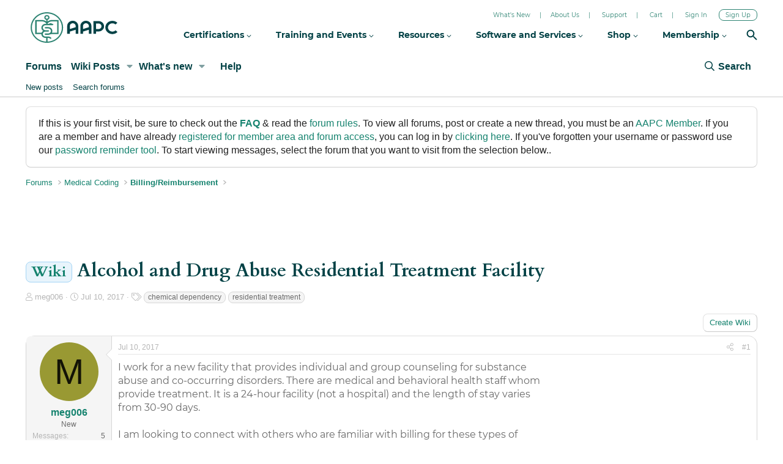

--- FILE ---
content_type: text/html; charset=utf-8
request_url: https://www.aapc.com/discuss/threads/alcohol-and-drug-abuse-residential-treatment-facility.149720/
body_size: 35327
content:
<!DOCTYPE html>
<html id="XF" lang="en-US" dir="LTR"
	data-app="public"
	data-template="thread_view"
	data-container-key="node-583"
	data-content-key="thread-149720"
	data-logged-in="false"
	data-user-name=""
	data-user-id="0"
	data-cookie-prefix="xf_"
	class="has-no-js template-thread_view"
	>
<head>
	<meta charset="utf-8" />
	<meta http-equiv="X-UA-Compatible" content="IE=Edge" />
	<meta name="viewport" content="width=device-width, initial-scale=1">
  
	
	
	

	<title>Wiki - Alcohol and Drug Abuse Residential Treatment Facility | Medical Billing and Coding Forum - AAPC</title>
	
	
		
		<meta name="description" content="I work for a new facility that provides individual and group counseling for substance abuse and co-occurring disorders.  There are medical and behavioral..." />
		<meta property="og:description" content="I work for a new facility that provides individual and group counseling for substance abuse and co-occurring disorders.  There are medical and behavioral health staff whom provide treatment.   It is a 24-hour facility (not a hospital) and the length of stay varies from 30-90 days.   

I am..." />
		<meta property="twitter:description" content="I work for a new facility that provides individual and group counseling for substance abuse and co-occurring disorders.  There are medical and behavioral health staff whom provide treatment.   It..." />
	
	
		<meta property="og:url" content="https://www.aapc.com/discuss/threads/alcohol-and-drug-abuse-residential-treatment-facility.149720/" />
	
		<link rel="canonical" href="https://www.aapc.com/discuss/threads/alcohol-and-drug-abuse-residential-treatment-facility.149720/" />
	

	
		
	
	
	<meta property="og:site_name" content="Medical Billing and Coding Forum - AAPC" />


	
	
		
	
	
	<meta property="og:type" content="website" />


	
	
		
	
	
	
		<meta property="og:title" content="Wiki - Alcohol and Drug Abuse Residential Treatment Facility" />
		<meta property="twitter:title" content="Wiki - Alcohol and Drug Abuse Residential Treatment Facility" />
	


	
	
	
	

	
		<meta name="theme-color" content="#0f578a" />
	

	
	
	
	

	<link rel="stylesheet" href="/discuss/css.php?css=public%3Anormalize.css%2Cpublic%3Afa.css%2Cpublic%3Acore.less%2Cpublic%3Aapp.less&amp;s=1&amp;l=1&amp;d=1764092723&amp;k=60523e38422b69bd93d2d887d3a9ecf15b09923e" />

	<link rel="stylesheet" href="/discuss/css.php?css=public%3Abb_code.less%2Cpublic%3Amessage.less%2Cpublic%3Anotices.less%2Cpublic%3Ashare_controls.less%2Cpublic%3Aextra.less&amp;s=1&amp;l=1&amp;d=1764092723&amp;k=e341cbd3d28cff097cc925005d6c981a766caa96" />


	
		<script src="/discuss/js/xf/preamble.min.js?_v=606a58be"></script>
	

	
	<script src="/discuss/js/vendor/vendor-compiled.js?_v=606a58be" defer></script>
	<script src="/discuss/js/xf/core-compiled.js?_v=606a58be" defer></script>

	<script>
		XF.ready(() =>
		{
			XF.extendObject(true, XF.config, {
				// 
				userId: 0,
				enablePush: false,
				pushAppServerKey: '',
				url: {
					fullBase: 'https://www.aapc.com/discuss/',
					basePath: '/discuss/',
					css: '/discuss/css.php?css=__SENTINEL__&s=1&l=1&d=1764092723',
					js: '/discuss/js/__SENTINEL__?_v=606a58be',
					icon: '/discuss/data/local/icons/__VARIANT__.svg?v=1764092724#__NAME__',
					iconInline: '/discuss/styles/fa/__VARIANT__/__NAME__.svg?v=5.15.3',
					keepAlive: '/discuss/login/keep-alive'
				},
				cookie: {
					path: '/',
					domain: '',
					prefix: 'xf_',
					secure: true,
					consentMode: 'disabled',
					consented: ["optional","_third_party"]
				},
				cacheKey: 'f3ed7234243583f554e27d349fe769c5',
				csrf: '1768947900,7f69c49c06efcff0b43fc9b02f900c90',
				js: {},
				fullJs: false,
				css: {"public:bb_code.less":true,"public:message.less":true,"public:notices.less":true,"public:share_controls.less":true,"public:extra.less":true},
				time: {
					now: 1768947900,
					today: 1768892400,
					todayDow: 2,
					tomorrow: 1768978800,
					yesterday: 1768806000,
					week: 1768374000,
					month: 1767250800,
					year: 1767250800
				},
				style: {
					light: '',
					dark: '',
					defaultColorScheme: 'light'
				},
				borderSizeFeature: '3px',
				fontAwesomeWeight: 'r',
				enableRtnProtect: true,
				
				enableFormSubmitSticky: true,
				imageOptimization: '0',
				imageOptimizationQuality: 0.85,
				uploadMaxFilesize: 2097152,
				uploadMaxWidth: 0,
				uploadMaxHeight: 0,
				allowedVideoExtensions: ["m4v","mov","mp4","mp4v","mpeg","mpg","ogv","webm"],
				allowedAudioExtensions: ["mp3","opus","ogg","wav"],
				shortcodeToEmoji: true,
				visitorCounts: {
					conversations_unread: '0',
					alerts_unviewed: '0',
					total_unread: '0',
					title_count: true,
					icon_indicator: true
				},
				jsMt: {"xf\/action.js":"35f7df75","xf\/embed.js":"35f7df75","xf\/form.js":"35f7df75","xf\/structure.js":"35f7df75","xf\/tooltip.js":"35f7df75"},
				jsState: {},
				publicMetadataLogoUrl: '',
				publicPushBadgeUrl: 'https://www.aapc.com/discuss/styles/default/xenforo/bell.png'
			})

			XF.extendObject(XF.phrases, {
				// 
				date_x_at_time_y:     "{date} at {time}",
				day_x_at_time_y:      "{day} at {time}",
				yesterday_at_x:       "Yesterday at {time}",
				x_minutes_ago:        "{minutes} minutes ago",
				one_minute_ago:       "1 minute ago",
				a_moment_ago:         "A moment ago",
				today_at_x:           "Today at {time}",
				in_a_moment:          "In a moment",
				in_a_minute:          "In a minute",
				in_x_minutes:         "In {minutes} minutes",
				later_today_at_x:     "Later today at {time}",
				tomorrow_at_x:        "Tomorrow at {time}",
				short_date_x_minutes: "{minutes}m",
				short_date_x_hours:   "{hours}h",
				short_date_x_days:    "{days}d",

				day0: "Sunday",
				day1: "Monday",
				day2: "Tuesday",
				day3: "Wednesday",
				day4: "Thursday",
				day5: "Friday",
				day6: "Saturday",

				dayShort0: "Sun",
				dayShort1: "Mon",
				dayShort2: "Tue",
				dayShort3: "Wed",
				dayShort4: "Thu",
				dayShort5: "Fri",
				dayShort6: "Sat",

				month0: "January",
				month1: "February",
				month2: "March",
				month3: "April",
				month4: "May",
				month5: "June",
				month6: "July",
				month7: "August",
				month8: "September",
				month9: "October",
				month10: "November",
				month11: "December",

				active_user_changed_reload_page: "The active user has changed. Reload the page for the latest version.",
				server_did_not_respond_in_time_try_again: "The server did not respond in time. Please try again.",
				oops_we_ran_into_some_problems: "404 Error Page",
				oops_we_ran_into_some_problems_more_details_console: "Oops! We ran into some problems. Please try again later. More error details may be in the browser console.",
				file_too_large_to_upload: "The file is too large to be uploaded.",
				uploaded_file_is_too_large_for_server_to_process: "The uploaded file is too large for the server to process.",
				files_being_uploaded_are_you_sure: "Files are still being uploaded. Are you sure you want to submit this form?",
				attach: "Attach files",
				rich_text_box: "Rich text box",
				close: "Close",
				link_copied_to_clipboard: "Link copied to clipboard.",
				text_copied_to_clipboard: "Text copied to clipboard.",
				loading: "Loading…",
				you_have_exceeded_maximum_number_of_selectable_items: "You have exceeded the maximum number of selectable items.",

				processing: "Processing",
				'processing...': "Processing…",

				showing_x_of_y_items: "Showing {count} of {total} items",
				showing_all_items: "Showing all items",
				no_items_to_display: "No items to display",

				number_button_up: "Increase",
				number_button_down: "Decrease",

				push_enable_notification_title: "Push notifications enabled successfully at Medical Billing and Coding Forum - AAPC",
				push_enable_notification_body: "Thank you for enabling push notifications!",

				pull_down_to_refresh: "Pull down to refresh",
				release_to_refresh: "Release to refresh",
				refreshing: "Refreshing…"
			})
		})
	</script>

	


	
	
	
	<script src="https://code.jquery.com/jquery-3.6.0.min.js"></script>
	<script src='https://aapcperfect.s3.amazonaws.com/aapc/js/hellobar-on-off.js' async></script>
<link rel="preload" href="https://fonts.googleapis.com/css?family=Open+Sans:300,400,700&display=swap" as="style" media="screen" onload="this.rel='stylesheet'" id="forum-google-fonts-css" >
	<noscript><link rel="stylesheet" href="https://fonts.googleapis.com/css?family=Open+Sans:300,400,700&display=swap" media="screen" ></noscript>

<!-- Google Tag Manager -->

<script>(function(w,d,s,l,i){w[l]=w[l]||[];w[l].push({'gtm.start':

new Date().getTime(),event:'gtm.js'});var f=d.getElementsByTagName(s)[0],

j=d.createElement(s),dl=l!='dataLayer'?'&l='+l:'';j.async=true;j.src=

'https://www.googletagmanager.com/gtm.js?id='+i+dl;f.parentNode.insertBefore(j,f);

})(window,document,'script','dataLayer','GTM-MFT5KMP');</script>

<!-- End Google Tag Manager -->	
</head>
<body data-template="thread_view">
<!-- DFP Ad Code starts-->
<script>
const screenWidth = window.innerWidth || document.documentElement.clientWidth || document.body.clientWidth;

if(screenWidth > 1024){
    let script = document.createElement("script");
    script.src = "https://securepubads.g.doubleclick.net/tag/js/gpt.js"; 
    script.setAttribute('async', true);
    document.getElementsByTagName('body')[0].appendChild(script);
    console.log("Added script");
}
</script>


<script>
  var googletag = googletag || {};
  googletag.cmd = googletag.cmd || [];
</script>

<script>
  googletag.cmd.push(function() {
    googletag.defineSlot('/114152352/Forums_Default_728x90', [728, 90], 'div-gpt-ad-1485952256770-0').addService(googletag.pubads());
    googletag.defineSlot('/114152352/Forums_Anesthesia_728x90', [728, 90], 'div-gpt-ad-1357235270443-0').addService(googletag.pubads());
    googletag.defineSlot('/114152352/Forums_Billing_728x90', [728, 90], 'div-gpt-ad-1357233044304-0').addService(googletag.pubads());
    googletag.defineSlot('/114152352/Forums_Outpatient_728x90', [728, 90], 'div-gpt-ad-1357235927296-0').addService(googletag.pubads());
    googletag.defineSlot('/114152352/Forums_Cardiology_728x90', [728, 90], 'div-gpt-ad-1357236296368-0').addService(googletag.pubads());
    googletag.defineSlot('/114152352/Forums_Cardiovascular_728x90', [728, 90], 'div-gpt-ad-1357236495061-0').addService(googletag.pubads());
    googletag.defineSlot('/114152352/Forums_Compliance_728x90', [728, 90], 'div-gpt-ad-1357240036069-0').addService(googletag.pubads());
    googletag.defineSlot('/114152352/Forum_Custom_728x90', [728, 90], 'div-gpt-ad-1366734970619-0').addService(googletag.pubads());
    googletag.defineSlot('/114152352/Forums_Dermatology_728x90', [728, 90], 'div-gpt-ad-1357236706044-0').addService(googletag.pubads());
    googletag.defineSlot('/114152352/Forums_EM_728x90', [728, 90], 'div-gpt-ad-1357236846673-0').addService(googletag.pubads());
    googletag.defineSlot('/114152352/Forums_EMR_728x90', [728, 90], 'div-gpt-ad-1361986519588-0').addService(googletag.pubads());
    googletag.defineSlot('/114152352/Forums_Emergency_728x90', [728, 90], 'div-gpt-ad-1357237147764-0').addService(googletag.pubads());
    googletag.defineSlot('/114152352/Forums_ENT_728x90', [728, 90], 'div-gpt-ad-1357237469592-0').addService(googletag.pubads());
    googletag.defineSlot('/114152352/Forums_Family_728x90', [728, 90], 'div-gpt-ad-1357237668880-0').addService(googletag.pubads());
    googletag.defineSlot('/114152352/Forums_Gastroenterology_728x90', [728, 90], 'div-gpt-ad-1357237820780-0').addService(googletag.pubads());
    googletag.defineSlot('/114152352/Forums_General_Surgery_728x90', [728, 90], 'div-gpt-ad-1357237957994-0').addService(googletag.pubads());
    googletag.defineSlot('/114152352/Forums_Hematology_728x90', [728, 90], 'div-gpt-ad-1357238107394-0').addService(googletag.pubads());
    googletag.defineSlot('/114152352/Forums_ICD10_728x90', [728, 90], 'div-gpt-ad-1357233994886-0').addService(googletag.pubads());
    googletag.defineSlot('/114152352/Forums_Internal_728x90', [728, 90], 'div-gpt-ad-1357238274024-0').addService(googletag.pubads());
    googletag.defineSlot('/114152352/Forums_Interventional_728x90', [728, 90], 'div-gpt-ad-1357238479569-0').addService(googletag.pubads());
    googletag.defineSlot('/114152352/Forums_Jobs_728x90', [728, 90], 'div-gpt-ad-1357240199225-0').addService(googletag.pubads());
    googletag.defineSlot('/114152352/Forums_LC_General_728x90', [728, 90], 'div-gpt-ad-1357240972748-0').addService(googletag.pubads());
    googletag.defineSlot('/114152352/Forum_MedicalCoding_GeneralDiscussion', [728, 90], 'div-gpt-ad-1396379026411-0').addService(googletag.pubads());
    googletag.defineSlot('/114152352/Forums_OBGYN_728x90', [728, 90], 'div-gpt-ad-1357238715715-0').addService(googletag.pubads());
    googletag.defineSlot('/114152352/Forums_Orthopaedics_728x90', [728, 90], 'div-gpt-ad-1357238914981-0').addService(googletag.pubads());
    googletag.defineSlot('/114152352/Forums_Payer_728x90', [728, 90], 'div-gpt-ad-1357233445597-0').addService(googletag.pubads());
    googletag.defineSlot('/114152352/Forums_Pediatrics_728x90', [728, 90], 'div-gpt-ad-1357239048355-1').addService(googletag.pubads());
    googletag.defineSlot('/114152352/Forums_Plastic_Surgery_728x90', [728, 90], 'div-gpt-ad-1357239199596-0').addService(googletag.pubads());
    googletag.defineSlot('/114152352/Forums_PM_728x90', [728, 90], 'div-gpt-ad-1357234332709-0').addService(googletag.pubads());
    googletag.defineSlot('/114152352/Forums_Urology_728x90', [728, 90], 'div-gpt-ad-1357239353004-0').addService(googletag.pubads());
    googletag.defineSlot('/114152352/Forum-DiagnosisCoding', [728, 90], 'div-gpt-ad-1419942557507-0').addService(googletag.pubads());
    googletag.defineSlot('/114152352/Inpatient_Forum', [728, 90], 'div-gpt-ad-1436787924913-0').addService(googletag.pubads());
    googletag.defineSlot('/114152352/Forums_Macra_728x90', [728, 90], 'div-gpt-ad-1496039151409-0').addService(googletag.pubads());
    googletag.defineSlot('/114152352/Forums_Footer_728x90', [728, 90], 'div-gpt-ad-1509614489499-0').addService(googletag.pubads());
    googletag.pubads().enableSingleRequest();
    googletag.enableServices();
  });
</script>
<!-- DFP Ad Code Ends -->
<!-- Google Tag Manager (noscript) -->
<noscript><iframe src="https://www.googletagmanager.com/ns.html?id=GTM-MFT5KMP" height="0" width="0" style="display:none;visibility:hidden"></iframe></noscript>
<!-- End Google Tag Manager (noscript) -->
	
<div class="p-pageWrapper" id="top">


<div class="aapcHeaderWidget"></div>
<script id="mainAAPCExternalHeaderJs">
    var path='https://static.aapc.com/aapc';
    if (window.location.hostname !== 'www.aapc.com') {
        path = '//' + window.location.hostname;
    }
    else {
        path='https://static.aapc.com/aapc';
    }
    !function () {
        var a = document.createElement("script");
        a.type = "text/javascript",
            a.async = !0,
            a.setAttribute('defer', 'defer'),
            a.src = path+"/external/aapc-forum-header-external.js";
        var b = document.getElementsByTagName("script")[0];
        b.parentNode.insertBefore(a, b)
    }();
</script>
<header class="p-header" id="header">
	<div class="p-header-inner">
		<div class="p-header-content">

		<!--	<div class="p-header-logo p-header-logo--image">
				<a href="https://www.aapc.com/discuss/">
					<img src="/discuss/styles/default/xenforo/xenforo-logo.svg"
						alt="Medical Billing and Coding Forum - AAPC"
						 />
				</a>
			</div>-->

			
		</div>
	</div>
</header>





	<div class="p-navSticky p-navSticky--all" data-xf-init="sticky-header">
		
	<nav class="p-nav">
		<div class="p-nav-inner">
			<a class="p-nav-menuTrigger" data-xf-click="off-canvas" data-menu=".js-headerOffCanvasMenu" role="button" tabindex="0">
				<i aria-hidden="true"></i>
				<span class="p-nav-menuText">Menu</span>
			</a>

			<!--<div class="p-nav-smallLogo">
				<a href="https://www.aapc.com/discuss/">
					<img src="/discuss/styles/default/xenforo/xenforo-logo.svg"
						alt="Medical Billing and Coding Forum - AAPC"
					 />
				</a>
			</div>-->

			<div class="p-nav-scroller hScroller" data-xf-init="h-scroller" data-auto-scroll=".p-navEl.is-selected">
				<div class="hScroller-scroll">
					<ul class="p-nav-list js-offCanvasNavSource">
					
						<li>
							
	<div class="p-navEl is-selected" data-has-children="true">
		

			
	
	<a href="/discuss/"
		class="p-navEl-link p-navEl-link--splitMenu "
		
		
		data-nav-id="forums">Forums</a>


			<a data-xf-key="1"
				data-xf-click="menu"
				data-menu-pos-ref="< .p-navEl"
				data-arrow-pos-ref="< .p-navEl"
				class="p-navEl-splitTrigger"
				role="button"
				tabindex="0"
				aria-label="Toggle expanded"
				aria-expanded="false"
				aria-haspopup="true"></a>

		
		
			<div class="menu menu--structural" data-menu="menu" aria-hidden="true">
				<div class="menu-content">
					<!--<h4 class="menu-header">Forums</h4>-->
					
						
	
	
	<a href="/discuss/whats-new/posts/"
		class="menu-linkRow u-indentDepth0 js-offCanvasCopy "
		
		
		data-nav-id="newPosts">New posts</a>

	

					
						
	
	
	<a href="/discuss/search/?type=post"
		class="menu-linkRow u-indentDepth0 js-offCanvasCopy "
		
		
		data-nav-id="searchForums">Search forums</a>

	

					
				</div>
			</div>
		
	</div>

						</li>
					
						<li>
							
	<div class="p-navEl " data-has-children="true">
		

			
	
	<a href="/discuss/wiki/"
		class="p-navEl-link p-navEl-link--splitMenu "
		
		
		data-nav-id="xfbg_wiki">Wiki Posts</a>


			<a data-xf-key="2"
				data-xf-click="menu"
				data-menu-pos-ref="< .p-navEl"
				data-arrow-pos-ref="< .p-navEl"
				class="p-navEl-splitTrigger"
				role="button"
				tabindex="0"
				aria-label="Toggle expanded"
				aria-expanded="false"
				aria-haspopup="true"></a>

		
		
			<div class="menu menu--structural" data-menu="menu" aria-hidden="true">
				<div class="menu-content">
					<!--<h4 class="menu-header">Wiki Posts</h4>-->
					
						
	
	
	<a href="/discuss/wiki/"
		class="menu-linkRow u-indentDepth0 js-offCanvasCopy "
		
		
		data-nav-id="xfbg_all_wiki_posts_sub">All Wiki Posts</a>

	

					
						
	
	
	<a href="/discuss/wiki/recent"
		class="menu-linkRow u-indentDepth0 js-offCanvasCopy "
		
		
		data-nav-id="xfbg_recent_wiki_posts_sub">Recent Wiki Posts</a>

	

					
				</div>
			</div>
		
	</div>

						</li>
					
						<li>
							
	<div class="p-navEl " data-has-children="true">
		

			
	
	<a href="/discuss/whats-new/"
		class="p-navEl-link p-navEl-link--splitMenu "
		
		
		data-nav-id="whatsNew">What's new</a>


			<a data-xf-key="3"
				data-xf-click="menu"
				data-menu-pos-ref="< .p-navEl"
				data-arrow-pos-ref="< .p-navEl"
				class="p-navEl-splitTrigger"
				role="button"
				tabindex="0"
				aria-label="Toggle expanded"
				aria-expanded="false"
				aria-haspopup="true"></a>

		
		
			<div class="menu menu--structural" data-menu="menu" aria-hidden="true">
				<div class="menu-content">
					<!--<h4 class="menu-header">What's new</h4>-->
					
						
	
	
	<a href="/discuss/featured/"
		class="menu-linkRow u-indentDepth0 js-offCanvasCopy "
		
		
		data-nav-id="featured">Featured content</a>

	

					
						
	
	
	<a href="/discuss/whats-new/posts/"
		class="menu-linkRow u-indentDepth0 js-offCanvasCopy "
		 rel="nofollow"
		
		data-nav-id="whatsNewPosts">New posts</a>

	

					
						
	
	
	<a href="/discuss/whats-new/profile-posts/"
		class="menu-linkRow u-indentDepth0 js-offCanvasCopy "
		 rel="nofollow"
		
		data-nav-id="whatsNewProfilePosts">New profile posts</a>

	

					
						
	
	
	<a href="/discuss/whats-new/latest-activity"
		class="menu-linkRow u-indentDepth0 js-offCanvasCopy "
		 rel="nofollow"
		
		data-nav-id="latestActivity">Latest activity</a>

	

					
				</div>
			</div>
		
	</div>

						</li>
					
						<li>
							
	<div class="p-navEl " >
		

			
	
	<a href="/discuss/help/"
		class="p-navEl-link "
		
		data-xf-key="4"
		data-nav-id="help">Help</a>


			

		
		
	</div>

						</li>
					
					</ul>
				</div>
			</div>

			<div class="p-nav-opposite">
				<div class="p-navgroup p-account p-navgroup--guest">
					
						<a href="/discuss/login/" class="p-navgroup-link p-navgroup-link--textual p-navgroup-link--logIn"
							 data-follow-redirects="on">
							<span class="p-navgroup-linkText">Log in</span>
						</a>
						
					
				</div>
			
				<div class="p-navgroup p-discovery">
					<a href="/discuss/whats-new/"
						class="p-navgroup-link p-navgroup-link--iconic p-navgroup-link--whatsnew"
						title="What&#039;s new">
						<i aria-hidden="true"></i>
						<span class="p-navgroup-linkText">What's new</span>
					</a>

					
						<a href="/discuss/search/"
							class="p-navgroup-link p-navgroup-link--iconic p-navgroup-link--search"
							data-xf-click="menu"
							data-xf-key="/"
							aria-label="Search"
							aria-expanded="false"
							aria-haspopup="true"
							title="Search">
							<i aria-hidden="true"></i>
							<span class="p-navgroup-linkText">Search</span>
						</a>
						<div class="menu menu--structural menu--wide" data-menu="menu" aria-hidden="true">
							<form action="/discuss/search/search" method="post"
								class="menu-content"
								data-xf-init="quick-search">

								<h3 class="menu-header">Search</h3>
								
								<div class="menu-row">
									
										<div class="inputGroup inputGroup--joined">
											<input type="text" class="input" name="keywords" placeholder="Search…" aria-label="Search" data-menu-autofocus="true" />
											
			<select name="constraints" class="js-quickSearch-constraint input" aria-label="Search within">
				<option value="">Everywhere</option>
<option value="{&quot;search_type&quot;:&quot;post&quot;}">Threads</option>
<option value="{&quot;search_type&quot;:&quot;post&quot;,&quot;c&quot;:{&quot;nodes&quot;:[583],&quot;child_nodes&quot;:1}}">This forum</option>
<option value="{&quot;search_type&quot;:&quot;post&quot;,&quot;c&quot;:{&quot;thread&quot;:149720}}">This thread</option>

			</select>
		
										</div>
									
								</div>

								
								<div class="menu-row">
									<label class="iconic"><input type="checkbox"  name="c[title_only]" value="1" /><i aria-hidden="true"></i><span class="iconic-label">Search titles only</span></label>

								</div>
								
								<div class="menu-row">
									<div class="inputGroup">
										<span class="inputGroup-text" id="ctrl_search_menu_by_member">By:</span>
										<input class="input" name="c[users]" data-xf-init="auto-complete" placeholder="Member" aria-labelledby="ctrl_search_menu_by_member" />
									</div>
								</div>
								<div class="menu-footer">
									<span class="menu-footer-controls">
										<button type="submit" class="button button--icon button--icon--search button--primary"><i class="fa--xf far fa-search "><svg xmlns="http://www.w3.org/2000/svg" role="img" aria-hidden="true" ><use href="/discuss/data/local/icons/regular.svg?v=1764092724#search"></use></svg></i><span class="button-text">Search</span></button>
										<a href="/discuss/search/" class="button "><span class="button-text">Advanced search…</span></a>
									</span>
								</div>

								<input type="hidden" name="_xfToken" value="1768947900,7f69c49c06efcff0b43fc9b02f900c90" />
							</form>
						</div>
					
				</div>
			</div>
		</div>
	</nav>

		
	
		<div class="p-sectionLinks">
			<div class="p-sectionLinks-inner hScroller" data-xf-init="h-scroller">
				<div class="hScroller-scroll">
					<ul class="p-sectionLinks-list">
					
						<li>
							
	<div class="p-navEl " >
		

			
	
	<a href="/discuss/whats-new/posts/"
		class="p-navEl-link "
		
		data-xf-key="alt+1"
		data-nav-id="newPosts">New posts</a>


			

		
		
	</div>

						</li>
					
						<li>
							
	<div class="p-navEl " >
		

			
	
	<a href="/discuss/search/?type=post"
		class="p-navEl-link "
		
		data-xf-key="alt+2"
		data-nav-id="searchForums">Search forums</a>


			

		
		
	</div>

						</li>
					
					</ul>
				</div>
			</div>
		</div>
	

	</div>


<div class="offCanvasMenu offCanvasMenu--nav js-headerOffCanvasMenu" data-menu="menu" aria-hidden="true" data-ocm-builder="navigation">
	<div class="offCanvasMenu-backdrop" data-menu-close="true"></div>
	<div class="offCanvasMenu-content">
		<div class="offCanvasMenu-header">
			Menu
			<a class="offCanvasMenu-closer" data-menu-close="true" role="button" tabindex="0" aria-label="Close"></a>
		</div>
		
			<div class="p-offCanvasRegisterLink">
				<div class="offCanvasMenu-linkHolder">
					<a href="/discuss/login/" class="offCanvasMenu-link" data-xf-click="overlay" data-menu-close="true">
						Log in
					</a>
				</div>
				<hr class="offCanvasMenu-separator" />
				
			</div>
		
		<div class="js-offCanvasNavTarget"></div>
	</div>
</div>

<div class="p-body">
	<div class="p-body-inner">
		<!--XF:EXTRA_OUTPUT-->

		
			
	
		
		

		<ul class="notices notices--block  js-notices"
			data-xf-init="notices"
			data-type="block"
			data-scroll-interval="6">

			
				
	<li class="notice js-notice blockMessage"
		data-notice-id="17"
		data-delay-duration="0"
		data-display-duration="0"
		data-auto-dismiss=""
		data-visibility="">

		
		<div class="notice-content">
			
			If this is your first visit, be sure to check out the <strong><a href="/discuss/help/aapc-forum-rules/">FAQ</a></strong> &amp; read the <a rel="nofollow" href="/discuss/help/aapc-forum-rules/">forum rules</a>. To view all forums, post or create a new thread, you must be an <a href="/membership/">AAPC Member</a>. If you are a member and have already <a href="/login.aspx?r=/discuss/">registered for member area and forum access</a>, you can log in by <a href="/login.aspx?r=/discuss/">clicking here</a>. If you've forgotten your username or password use our <a href="/forgotpassword.aspx">password reminder tool</a>. To start viewing messages, select the forum that you want to visit from the selection below..
		</div>
	</li>

			
		</ul>
	

		

		

		
		
	
		<ul class="p-breadcrumbs "
			itemscope itemtype="https://schema.org/BreadcrumbList">
		
			

			
			

			
				
				
	<li itemprop="itemListElement" itemscope itemtype="https://schema.org/ListItem">
		<a href="/discuss/" itemprop="item">
			<span itemprop="name">Forums</span>
		</a>
		<meta itemprop="position" content="1" />
	</li>

			
			
				
				
	<li itemprop="itemListElement" itemscope itemtype="https://schema.org/ListItem">
		<a href="/discuss/#medical-coding.3" itemprop="item">
			<span itemprop="name">Medical Coding</span>
		</a>
		<meta itemprop="position" content="2" />
	</li>

			
				
				
	<li itemprop="itemListElement" itemscope itemtype="https://schema.org/ListItem">
		<a href="/discuss/forums/billing-reimbursement.583/" itemprop="item">
			<span itemprop="name">Billing/Reimbursement</span>
		</a>
		<meta itemprop="position" content="3" />
	</li>

			

		
		</ul>
	

		

	
	<script>
	    window.mobileCheck = function() {
	        let check = false;
	        (function(a) {
	            if (/(android|bb\d+|meego).+mobile|avantgo|bada\/|blackberry|blazer|compal|elaine|fennec|hiptop|iemobile|ip(hone|od)|iris|kindle|lge |maemo|midp|mmp|mobile.+firefox|netfront|opera m(ob|in)i|palm( os)?|phone|p(ixi|re)\/|plucker|pocket|psp|series(4|6)0|symbian|treo|up\.(browser|link)|vodafone|wap|windows ce|xda|xiino/i.test(a) || /1207|6310|6590|3gso|4thp|50[1-6]i|770s|802s|a wa|abac|ac(er|oo|s\-)|ai(ko|rn)|al(av|ca|co)|amoi|an(ex|ny|yw)|aptu|ar(ch|go)|as(te|us)|attw|au(di|\-m|r |s )|avan|be(ck|ll|nq)|bi(lb|rd)|bl(ac|az)|br(e|v)w|bumb|bw\-(n|u)|c55\/|capi|ccwa|cdm\-|cell|chtm|cldc|cmd\-|co(mp|nd)|craw|da(it|ll|ng)|dbte|dc\-s|devi|dica|dmob|do(c|p)o|ds(12|\-d)|el(49|ai)|em(l2|ul)|er(ic|k0)|esl8|ez([4-7]0|os|wa|ze)|fetc|fly(\-|_)|g1 u|g560|gene|gf\-5|g\-mo|go(\.w|od)|gr(ad|un)|haie|hcit|hd\-(m|p|t)|hei\-|hi(pt|ta)|hp( i|ip)|hs\-c|ht(c(\-| |_|a|g|p|s|t)|tp)|hu(aw|tc)|i\-(20|go|ma)|i230|iac( |\-|\/)|ibro|idea|ig01|ikom|im1k|inno|ipaq|iris|ja(t|v)a|jbro|jemu|jigs|kddi|keji|kgt( |\/)|klon|kpt |kwc\-|kyo(c|k)|le(no|xi)|lg( g|\/(k|l|u)|50|54|\-[a-w])|libw|lynx|m1\-w|m3ga|m50\/|ma(te|ui|xo)|mc(01|21|ca)|m\-cr|me(rc|ri)|mi(o8|oa|ts)|mmef|mo(01|02|bi|de|do|t(\-| |o|v)|zz)|mt(50|p1|v )|mwbp|mywa|n10[0-2]|n20[2-3]|n30(0|2)|n50(0|2|5)|n7(0(0|1)|10)|ne((c|m)\-|on|tf|wf|wg|wt)|nok(6|i)|nzph|o2im|op(ti|wv)|oran|owg1|p800|pan(a|d|t)|pdxg|pg(13|\-([1-8]|c))|phil|pire|pl(ay|uc)|pn\-2|po(ck|rt|se)|prox|psio|pt\-g|qa\-a|qc(07|12|21|32|60|\-[2-7]|i\-)|qtek|r380|r600|raks|rim9|ro(ve|zo)|s55\/|sa(ge|ma|mm|ms|ny|va)|sc(01|h\-|oo|p\-)|sdk\/|se(c(\-|0|1)|47|mc|nd|ri)|sgh\-|shar|sie(\-|m)|sk\-0|sl(45|id)|sm(al|ar|b3|it|t5)|so(ft|ny)|sp(01|h\-|v\-|v )|sy(01|mb)|t2(18|50)|t6(00|10|18)|ta(gt|lk)|tcl\-|tdg\-|tel(i|m)|tim\-|t\-mo|to(pl|sh)|ts(70|m\-|m3|m5)|tx\-9|up(\.b|g1|si)|utst|v400|v750|veri|vi(rg|te)|vk(40|5[0-3]|\-v)|vm40|voda|vulc|vx(52|53|60|61|70|80|81|83|85|98)|w3c(\-| )|webc|whit|wi(g |nc|nw)|wmlb|wonu|x700|yas\-|your|zeto|zte\-/i.test(a.substr(0, 4))) check = true;
	        })(navigator.userAgent || navigator.vendor || window.opera);
	        return check;
	    };
	    if (!mobileCheck()) {
	       document.write('<center class="deskContent">');
		document.write("<div id='div-gpt-ad-1485952256770-0' style='height:90px; width:728px;'>");
	googletag.cmd.push(function() { googletag.display('div-gpt-ad-1485952256770-0'); });
	document.write('</div></center>') 
	    }
	</script>



		
	<noscript class="js-jsWarning"><div class="blockMessage blockMessage--important blockMessage--iconic u-noJsOnly">JavaScript is disabled. For a better experience, please enable JavaScript in your browser before proceeding.</div></noscript>

		
	<div class="blockMessage blockMessage--important blockMessage--iconic js-browserWarning" style="display: none">You are using an out of date browser. It  may not display this or other websites correctly.<br />You should upgrade or use an <a href="https://www.google.com/chrome/" target="_blank" rel="noopener">alternative browser</a>.</div>


		
			<div class="p-body-header">
			
				
					<div class="p-title ">
					
						
							<h1 class="p-title-value"><span class="label label--primary" dir="auto">Wiki</span><span class="label-append">&nbsp;</span>Alcohol and Drug Abuse Residential Treatment Facility</h1>
						
						
					
					</div>
				

				
					<div class="p-description">
	<ul class="listInline listInline--bullet">
		<li>
			<i class="fa--xf far fa-user "><svg xmlns="http://www.w3.org/2000/svg" role="img" ><title>Thread starter</title><use href="/discuss/data/local/icons/regular.svg?v=1764092724#user"></use></svg></i>
			<span class="u-srOnly">Thread starter</span>

			<a href="/discuss/members/meg006.173273/" class="username  u-concealed" dir="auto" data-user-id="173273" data-xf-init="member-tooltip">meg006</a>
		</li>
		<li>
			<i class="fa--xf far fa-clock "><svg xmlns="http://www.w3.org/2000/svg" role="img" ><title>Start date</title><use href="/discuss/data/local/icons/regular.svg?v=1764092724#clock"></use></svg></i>
			<span class="u-srOnly">Start date</span>

			<a href="/discuss/threads/alcohol-and-drug-abuse-residential-treatment-facility.149720/" class="u-concealed"><time  class="u-dt" dir="auto" datetime="2017-07-10T11:01:25-0600" data-timestamp="1499706085" data-date="Jul 10, 2017" data-time="11:01 AM" data-short="Jul &#039;17" title="Jul 10, 2017 at 11:01 AM">Jul 10, 2017</time></a>
		</li>
		
			<li>
				

	

	<dl class="tagList tagList--thread-149720 ">
		<dt>
			
				
		<i class="fa--xf far fa-tags "><svg xmlns="http://www.w3.org/2000/svg" role="img" ><title>Tags</title><use href="/discuss/data/local/icons/regular.svg?v=1764092724#tags"></use></svg></i>
		<span class="u-srOnly">Tags</span>
	
			
		</dt>
		<dd>
			<span class="js-tagList">
				
					
						<a href="/discuss/tags/chemical-dependency/" class="tagItem tagItem--tag_chemical-dependency" dir="auto">
							chemical dependency
						</a>
					
						<a href="/discuss/tags/residential-treatment/" class="tagItem tagItem--tag_residential-treatment" dir="auto">
							residential treatment
						</a>
					
				
			</span>
		</dd>
	</dl>


			</li>
		
	</ul>
</div>
				
			
			</div>
		

		<div class="p-body-main  ">
			

			<div class="p-body-content">
				
				<div class="p-body-pageContent">













	
	
	
		
	
	
	


	
	
	
		
	
	
	


	
	
		
	
	
	


	
	










	

	
		
	







	






<div class="block block--messages" data-xf-init="" data-type="post" data-href="/discuss/inline-mod/">

	
	


	<div class="block-outer"><div class="block-outer-opposite">
				<div class="buttonGroup">
				
					
					
					
					
					
	<a href="/discuss/threads/alcohol-and-drug-abuse-residential-treatment-facility.149720/wiki" class="button button--link" data-silent="true" data-xf-click="overlay"><span class="button-text">
		Create Wiki	
		
	</span></a>
	
	
	




					


				
				</div>
			</div></div>

	<div class="block-outer js-threadStatusField"></div>

	<div class="block-container lbContainer"
		data-xf-init="lightbox select-to-quote"
		data-message-selector=".js-post"
		data-lb-id="thread-149720"
		data-lb-universal="0">

		
<div class="block-body js-replyNewMessageContainer">


			
				
					
	

	
	

	

	
	<article class="message message--post js-post js-inlineModContainer  "
		data-author="meg006"
		data-content="post-415233"
		id="js-post-415233"
		>

		

		<span class="u-anchorTarget" id="post-415233"></span>

		
			<div class="message-inner ">
				
					



<div class="message-cell message-cell--user">
						

	<section class="message-user"
		
		
		>

		

		<div class="message-avatar ">
			<div class="message-avatar-wrapper">
				<a href="/discuss/members/meg006.173273/" class="avatar avatar--m avatar--default avatar--default--dynamic" data-user-id="173273" data-xf-init="member-tooltip" style="background-color: #999933; color: #131306">
			<span class="avatar-u173273-m" role="img" aria-label="meg006">M</span> 
		</a>
				
			</div>
		</div>
		<div class="message-userDetails">
			<h4 class="message-name"><a href="/discuss/members/meg006.173273/" class="username " dir="auto" data-user-id="173273" data-xf-init="member-tooltip">meg006</a></h4>
			<h5 class="userTitle message-userTitle" dir="auto">New</h5>
			
		</div>
		
			
			
				<div class="message-userExtras">
				
					
					
						<dl class="pairs pairs--justified">
							<dt>Messages</dt>
							<dd>5</dd>
						</dl>
					
					
					
					
					
					
					
					
	<dl class="pairs pairs--justified">
		<dt>Best answers</dt>
		<dd>0</dd>
	</dl>


				
				</div>
			
		
		<span class="message-userArrow"></span>
	</section>

					</div>
				

				
					<div class="message-cell message-cell--main">
					
						<div class="message-main js-quickEditTarget">

							
								

	

	<header class="message-attribution message-attribution--split">
		<ul class="message-attribution-main listInline ">
			
			
			<li class="u-concealed">
				<a href="/discuss/threads/alcohol-and-drug-abuse-residential-treatment-facility.149720/post-415233" rel="nofollow" >
					<time  class="u-dt" dir="auto" datetime="2017-07-10T11:01:25-0600" data-timestamp="1499706085" data-date="Jul 10, 2017" data-time="11:01 AM" data-short="Jul &#039;17" title="Jul 10, 2017 at 11:01 AM">Jul 10, 2017</time>
				</a>
			</li>
			
		</ul>

		<ul class="message-attribution-opposite message-attribution-opposite--list ">
			
			<li>
				<a href="/discuss/threads/alcohol-and-drug-abuse-residential-treatment-facility.149720/post-415233"
					class="message-attribution-gadget"
					data-xf-init="share-tooltip"
					data-href="/discuss/posts/415233/share"
					aria-label="Share"
					rel="nofollow">
					<i class="fa--xf far fa-share-alt "><svg xmlns="http://www.w3.org/2000/svg" role="img" aria-hidden="true" ><use href="/discuss/data/local/icons/regular.svg?v=1764092724#share-alt"></use></svg></i>
				</a>
			</li>
			
				<li class="u-hidden js-embedCopy">
					
	<a href="javascript:"
		data-xf-init="copy-to-clipboard"
		data-copy-text="&lt;div class=&quot;js-xf-embed&quot; data-url=&quot;https://www.aapc.com/discuss&quot; data-content=&quot;post-415233&quot;&gt;&lt;/div&gt;&lt;script defer src=&quot;https://www.aapc.com/discuss/js/xf/external_embed.js?_v=606a58be&quot;&gt;&lt;/script&gt;"
		data-success="Embed code HTML copied to clipboard."
		class="">
		<i class="fa--xf far fa-code "><svg xmlns="http://www.w3.org/2000/svg" role="img" aria-hidden="true" ><use href="/discuss/data/local/icons/regular.svg?v=1764092724#code"></use></svg></i>
	</a>

				</li>
			
			
			
				<li>
					<a href="/discuss/threads/alcohol-and-drug-abuse-residential-treatment-facility.149720/post-415233" rel="nofollow">
						#1
					</a>
				</li>
			
		</ul>
	</header>

							

							<div class="message-content js-messageContent">
							

								
									
	
	
	

								

								
									
	

	<div class="message-userContent lbContainer js-lbContainer "
		data-lb-id="post-415233"
		data-lb-caption-desc="meg006 &middot; Jul 10, 2017 at 11:01 AM">

		
			

	
		
	

		

		<article class="message-body js-selectToQuote">
			
				

	
	
	    <div class="firstPostAd" style="float:right; margin-left:20px; width:300px;">
	        
		
	<script async src="https://securepubads.g.doubleclick.net/tag/js/gpt.js" crossorigin="anonymous"></script>
	<script>
	  window.googletag = window.googletag || {cmd: []};
	  googletag.cmd.push(function() {
	    googletag.defineSlot('/114152352/Forum_Post_300x250', [300, 250], 'div-gpt-ad-1762872196219-0').addService(googletag.pubads());
	    googletag.pubads().enableSingleRequest();
	    googletag.enableServices();
	  });
	</script>
	<!-- /114152352/Forum_Post_300x250 -->
	<div id='div-gpt-ad-1762872196219-0' style='min-width: 300px; min-height: 250px;'>
	  <script>
	    googletag.cmd.push(function() { googletag.display('div-gpt-ad-1762872196219-0'); });
	  </script>
	</div>
	 </div>		
	   	
	


			

			<div >
				
					<div class="bbWrapper">I work for a new facility that provides individual and group counseling for substance abuse and co-occurring disorders.  There are medical and behavioral health staff whom provide treatment.   It is a 24-hour facility (not a hospital) and the length of stay varies from 30-90 days.   <br />
<br />
I am looking to connect with others who are familiar with billing for these types of facilities.  What is the appropriate code to use for billing the facility daily charge?  The code range I am looking at is H0010 – H0019.  I also see revenue codes 1002 (Residential Treatment Chemical Dependency) and 906 (Behavioral Health Treatments/Services Chemical Dependency).    <br />
<br />
Any assistance would be greatly appreciated.</div>
				
			</div>

			<div class="js-selectToQuoteEnd">&nbsp;</div>
			
				
			
		</article>

		
			

	
		
	

		

		
	</div>

								

								
									
	

	
		<div class="message-lastEdit">
			
				Last edited: <time  class="u-dt" dir="auto" datetime="2017-07-10T11:50:03-0600" data-timestamp="1499709003" data-date="Jul 10, 2017" data-time="11:50 AM" data-short="Jul &#039;17" title="Jul 10, 2017 at 11:50 AM">Jul 10, 2017</time>
			
		</div>
	

								

								
									
	

								

							
							</div>

							
								
	

	<footer class="message-footer">
		

		

		<div class="reactionsBar js-reactionsList ">
			
		</div>

		<div class="js-historyTarget message-historyTarget toggleTarget" data-href="trigger-href"></div>
	</footer>

							
						</div>

					
					</div>
				
			</div>
		
	</article>

	
	


				
			
				
					
	

	
	

	

	
	<article class="message message--post js-post js-inlineModContainer  "
		data-author="EMHaven"
		data-content="post-416694"
		id="js-post-416694"
		itemscope itemtype="https://schema.org/Comment" itemid="https://www.aapc.com/discuss/posts/416694/">

		
			<meta itemprop="parentItem" itemscope itemid="https://www.aapc.com/discuss/threads/alcohol-and-drug-abuse-residential-treatment-facility.149720/" />
			<meta itemprop="name" content="Post #2" />
		

		<span class="u-anchorTarget" id="post-416694"></span>

		
			<div class="message-inner ">
				
					



<div class="message-cell message-cell--user">
						

	<section class="message-user"
		itemprop="author"
		itemscope itemtype="https://schema.org/Person"
		itemid="https://www.aapc.com/discuss/members/emhaven.459003/">

		
			<meta itemprop="url" content="https://www.aapc.com/discuss/members/emhaven.459003/" />
		

		<div class="message-avatar ">
			<div class="message-avatar-wrapper">
				<a href="/discuss/members/emhaven.459003/" class="avatar avatar--m avatar--default avatar--default--dynamic" data-user-id="459003" data-xf-init="member-tooltip" style="background-color: #9966cc; color: #402060">
			<span class="avatar-u459003-m" role="img" aria-label="EMHaven">E</span> 
		</a>
				
			</div>
		</div>
		<div class="message-userDetails">
			<h4 class="message-name"><a href="/discuss/members/emhaven.459003/" class="username " dir="auto" data-user-id="459003" data-xf-init="member-tooltip"><span itemprop="name">EMHaven</span></a></h4>
			<h5 class="userTitle message-userTitle" dir="auto" itemprop="jobTitle">Guest</h5>
			
		</div>
		
			
			
				<div class="message-userExtras">
				
					
					
						<dl class="pairs pairs--justified">
							<dt>Messages</dt>
							<dd>23</dd>
						</dl>
					
					
					
					
					
					
					
					
	<dl class="pairs pairs--justified">
		<dt>Best answers</dt>
		<dd>0</dd>
	</dl>


				
				</div>
			
		
		<span class="message-userArrow"></span>
	</section>

					</div>
				

				
					<div class="message-cell message-cell--main">
					
						<div class="message-main js-quickEditTarget">

							
								

	

	<header class="message-attribution message-attribution--split">
		<ul class="message-attribution-main listInline ">
			
			
			<li class="u-concealed">
				<a href="/discuss/threads/alcohol-and-drug-abuse-residential-treatment-facility.149720/post-416694" rel="nofollow" itemprop="url">
					<time  class="u-dt" dir="auto" datetime="2017-08-02T07:25:33-0600" data-timestamp="1501680333" data-date="Aug 2, 2017" data-time="7:25 AM" data-short="Aug &#039;17" title="Aug 2, 2017 at 7:25 AM" itemprop="datePublished">Aug 2, 2017</time>
				</a>
			</li>
			
		</ul>

		<ul class="message-attribution-opposite message-attribution-opposite--list ">
			
			<li>
				<a href="/discuss/threads/alcohol-and-drug-abuse-residential-treatment-facility.149720/post-416694"
					class="message-attribution-gadget"
					data-xf-init="share-tooltip"
					data-href="/discuss/posts/416694/share"
					aria-label="Share"
					rel="nofollow">
					<i class="fa--xf far fa-share-alt "><svg xmlns="http://www.w3.org/2000/svg" role="img" aria-hidden="true" ><use href="/discuss/data/local/icons/regular.svg?v=1764092724#share-alt"></use></svg></i>
				</a>
			</li>
			
				<li class="u-hidden js-embedCopy">
					
	<a href="javascript:"
		data-xf-init="copy-to-clipboard"
		data-copy-text="&lt;div class=&quot;js-xf-embed&quot; data-url=&quot;https://www.aapc.com/discuss&quot; data-content=&quot;post-416694&quot;&gt;&lt;/div&gt;&lt;script defer src=&quot;https://www.aapc.com/discuss/js/xf/external_embed.js?_v=606a58be&quot;&gt;&lt;/script&gt;"
		data-success="Embed code HTML copied to clipboard."
		class="">
		<i class="fa--xf far fa-code "><svg xmlns="http://www.w3.org/2000/svg" role="img" aria-hidden="true" ><use href="/discuss/data/local/icons/regular.svg?v=1764092724#code"></use></svg></i>
	</a>

				</li>
			
			
			
				<li>
					<a href="/discuss/threads/alcohol-and-drug-abuse-residential-treatment-facility.149720/post-416694" rel="nofollow">
						#2
					</a>
				</li>
			
		</ul>
	</header>

							

							<div class="message-content js-messageContent">
							

								
									
	
	
	

								

								
									
	

	<div class="message-userContent lbContainer js-lbContainer "
		data-lb-id="post-416694"
		data-lb-caption-desc="EMHaven &middot; Aug 2, 2017 at 7:25 AM">

		

		<article class="message-body js-selectToQuote">
			
				

	
	


			

			<div itemprop="text">
				
					<div class="bbWrapper"><blockquote data-attributes="member: 173273" data-quote="meg006" data-source="post: 415233"
	class="bbCodeBlock bbCodeBlock--expandable bbCodeBlock--quote js-expandWatch">
	
		<div class="bbCodeBlock-title">
			
				<a href="/discuss/goto/post?id=415233"
					class="bbCodeBlock-sourceJump"
					rel="nofollow"
					data-xf-click="attribution"
					data-content-selector="#post-415233">meg006 said:</a>
			
		</div>
	
	<div class="bbCodeBlock-content">
		
		<div class="bbCodeBlock-expandContent js-expandContent ">
			I work for a new facility that provides individual and group counseling for substance abuse and co-occurring disorders.  There are medical and behavioral health staff whom provide treatment.   It is a 24-hour facility (not a hospital) and the length of stay varies from 30-90 days.   <br />
<br />
I am looking to connect with others who are familiar with billing for these types of facilities.  What is the appropriate code to use for billing the facility daily charge?  The code range I am looking at is H0010 – H0019.  I also see revenue codes 1002 (Residential Treatment Chemical Dependency) and 906 (Behavioral Health Treatments/Services Chemical Dependency).    <br />
<br />
Any assistance would be greatly appreciated.
		</div>
		<div class="bbCodeBlock-expandLink js-expandLink"><a role="button" tabindex="0">Click to expand...</a></div>
	</div>
</blockquote><br />
I am the insurance and billing coordinator for a Sub Abuse facility. I&#039;m also looking to network with others in this field. It&#039;s not always easy to navigate! My email is <a href="mailto:emily@thehaven.com">emily@thehaven.com</a> if you want to reach out. What state are you in?</div>
				
			</div>

			<div class="js-selectToQuoteEnd">&nbsp;</div>
			
				
			
		</article>

		

		
	</div>

								

								
									
	

	

								

								
									
	

								

							
							</div>

							
								
	

	<footer class="message-footer">
		
			<div class="message-microdata" itemprop="interactionStatistic" itemtype="https://schema.org/InteractionCounter" itemscope>
				<meta itemprop="userInteractionCount" content="0" />
				<meta itemprop="interactionType" content="https://schema.org/LikeAction" />
			</div>
		

		

		<div class="reactionsBar js-reactionsList ">
			
		</div>

		<div class="js-historyTarget message-historyTarget toggleTarget" data-href="trigger-href"></div>
	</footer>

							
						</div>

					
					</div>
				
			</div>
		
	</article>

	
	


				
			
				
					
	

	
	

	

	
	<article class="message message--post js-post js-inlineModContainer  "
		data-author="sjsand65"
		data-content="post-417132"
		id="js-post-417132"
		itemscope itemtype="https://schema.org/Comment" itemid="https://www.aapc.com/discuss/posts/417132/">

		
			<meta itemprop="parentItem" itemscope itemid="https://www.aapc.com/discuss/threads/alcohol-and-drug-abuse-residential-treatment-facility.149720/" />
			<meta itemprop="name" content="Post #3" />
		

		<span class="u-anchorTarget" id="post-417132"></span>

		
			<div class="message-inner ">
				
					



<div class="message-cell message-cell--user">
						

	<section class="message-user"
		itemprop="author"
		itemscope itemtype="https://schema.org/Person"
		itemid="https://www.aapc.com/discuss/members/sjsand65.353542/">

		
			<meta itemprop="url" content="https://www.aapc.com/discuss/members/sjsand65.353542/" />
		

		<div class="message-avatar ">
			<div class="message-avatar-wrapper">
				<a href="/discuss/members/sjsand65.353542/" class="avatar avatar--m avatar--default avatar--default--dynamic" data-user-id="353542" data-xf-init="member-tooltip" style="background-color: #669999; color: #1f2e2e">
			<span class="avatar-u353542-m" role="img" aria-label="sjsand65">S</span> 
		</a>
				
			</div>
		</div>
		<div class="message-userDetails">
			<h4 class="message-name"><a href="/discuss/members/sjsand65.353542/" class="username " dir="auto" data-user-id="353542" data-xf-init="member-tooltip"><span itemprop="name">sjsand65</span></a></h4>
			<h5 class="userTitle message-userTitle" dir="auto" itemprop="jobTitle">Guest</h5>
			
		</div>
		
			
			
				<div class="message-userExtras">
				
					
					
						<dl class="pairs pairs--justified">
							<dt>Messages</dt>
							<dd>7</dd>
						</dl>
					
					
					
					
					
					
						<dl class="pairs pairs--justified">
							<dt>Location</dt>
							<dd>
								
									<a href="/discuss/misc/location-info?location=hendersonville%2Fasheville%2C+NC" rel="nofollow noreferrer" target="_blank" class="u-concealed">hendersonville/asheville, NC</a>
								
							</dd>
						</dl>
					
					
					
	<dl class="pairs pairs--justified">
		<dt>Best answers</dt>
		<dd>0</dd>
	</dl>


				
				</div>
			
		
		<span class="message-userArrow"></span>
	</section>

					</div>
				

				
					<div class="message-cell message-cell--main">
					
						<div class="message-main js-quickEditTarget">

							
								

	

	<header class="message-attribution message-attribution--split">
		<ul class="message-attribution-main listInline ">
			
			
			<li class="u-concealed">
				<a href="/discuss/threads/alcohol-and-drug-abuse-residential-treatment-facility.149720/post-417132" rel="nofollow" itemprop="url">
					<time  class="u-dt" dir="auto" datetime="2017-08-09T10:03:43-0600" data-timestamp="1502294623" data-date="Aug 9, 2017" data-time="10:03 AM" data-short="Aug &#039;17" title="Aug 9, 2017 at 10:03 AM" itemprop="datePublished">Aug 9, 2017</time>
				</a>
			</li>
			
		</ul>

		<ul class="message-attribution-opposite message-attribution-opposite--list ">
			
			<li>
				<a href="/discuss/threads/alcohol-and-drug-abuse-residential-treatment-facility.149720/post-417132"
					class="message-attribution-gadget"
					data-xf-init="share-tooltip"
					data-href="/discuss/posts/417132/share"
					aria-label="Share"
					rel="nofollow">
					<i class="fa--xf far fa-share-alt "><svg xmlns="http://www.w3.org/2000/svg" role="img" aria-hidden="true" ><use href="/discuss/data/local/icons/regular.svg?v=1764092724#share-alt"></use></svg></i>
				</a>
			</li>
			
				<li class="u-hidden js-embedCopy">
					
	<a href="javascript:"
		data-xf-init="copy-to-clipboard"
		data-copy-text="&lt;div class=&quot;js-xf-embed&quot; data-url=&quot;https://www.aapc.com/discuss&quot; data-content=&quot;post-417132&quot;&gt;&lt;/div&gt;&lt;script defer src=&quot;https://www.aapc.com/discuss/js/xf/external_embed.js?_v=606a58be&quot;&gt;&lt;/script&gt;"
		data-success="Embed code HTML copied to clipboard."
		class="">
		<i class="fa--xf far fa-code "><svg xmlns="http://www.w3.org/2000/svg" role="img" aria-hidden="true" ><use href="/discuss/data/local/icons/regular.svg?v=1764092724#code"></use></svg></i>
	</a>

				</li>
			
			
			
				<li>
					<a href="/discuss/threads/alcohol-and-drug-abuse-residential-treatment-facility.149720/post-417132" rel="nofollow">
						#3
					</a>
				</li>
			
		</ul>
	</header>

							

							<div class="message-content js-messageContent">
							

								
									
	
	
	

								

								
									
	

	<div class="message-userContent lbContainer js-lbContainer "
		data-lb-id="post-417132"
		data-lb-caption-desc="sjsand65 &middot; Aug 9, 2017 at 10:03 AM">

		

		<article class="message-body js-selectToQuote">
			
				

	
	


			

			<div itemprop="text">
				
					<div class="bbWrapper">I have been billing and collecting for sub acute substance abuse in and out patient services for a little over 4 years. If there is anything I can do to help, let me know. I an in North Carolina now, but have been in Malibu, CA previousely for 4 years or so. I would love to be able to network as well.</div>
				
			</div>

			<div class="js-selectToQuoteEnd">&nbsp;</div>
			
				
			
		</article>

		

		
	</div>

								

								
									
	

	

								

								
									
	

								

							
							</div>

							
								
	

	<footer class="message-footer">
		
			<div class="message-microdata" itemprop="interactionStatistic" itemtype="https://schema.org/InteractionCounter" itemscope>
				<meta itemprop="userInteractionCount" content="0" />
				<meta itemprop="interactionType" content="https://schema.org/LikeAction" />
			</div>
		

		

		<div class="reactionsBar js-reactionsList ">
			
		</div>

		<div class="js-historyTarget message-historyTarget toggleTarget" data-href="trigger-href"></div>
	</footer>

							
						</div>

					
					</div>
				
			</div>
		
	</article>

	
	


				
			
				
					
	

	
	

	

	
	<article class="message message--post js-post js-inlineModContainer  "
		data-author="EMHaven"
		data-content="post-417878"
		id="js-post-417878"
		itemscope itemtype="https://schema.org/Comment" itemid="https://www.aapc.com/discuss/posts/417878/">

		
			<meta itemprop="parentItem" itemscope itemid="https://www.aapc.com/discuss/threads/alcohol-and-drug-abuse-residential-treatment-facility.149720/" />
			<meta itemprop="name" content="Post #4" />
		

		<span class="u-anchorTarget" id="post-417878"></span>

		
			<div class="message-inner ">
				
					



<div class="message-cell message-cell--user">
						

	<section class="message-user"
		itemprop="author"
		itemscope itemtype="https://schema.org/Person"
		itemid="https://www.aapc.com/discuss/members/emhaven.459003/">

		
			<meta itemprop="url" content="https://www.aapc.com/discuss/members/emhaven.459003/" />
		

		<div class="message-avatar ">
			<div class="message-avatar-wrapper">
				<a href="/discuss/members/emhaven.459003/" class="avatar avatar--m avatar--default avatar--default--dynamic" data-user-id="459003" data-xf-init="member-tooltip" style="background-color: #9966cc; color: #402060">
			<span class="avatar-u459003-m" role="img" aria-label="EMHaven">E</span> 
		</a>
				
			</div>
		</div>
		<div class="message-userDetails">
			<h4 class="message-name"><a href="/discuss/members/emhaven.459003/" class="username " dir="auto" data-user-id="459003" data-xf-init="member-tooltip"><span itemprop="name">EMHaven</span></a></h4>
			<h5 class="userTitle message-userTitle" dir="auto" itemprop="jobTitle">Guest</h5>
			
		</div>
		
			
			
				<div class="message-userExtras">
				
					
					
						<dl class="pairs pairs--justified">
							<dt>Messages</dt>
							<dd>23</dd>
						</dl>
					
					
					
					
					
					
					
					
	<dl class="pairs pairs--justified">
		<dt>Best answers</dt>
		<dd>0</dd>
	</dl>


				
				</div>
			
		
		<span class="message-userArrow"></span>
	</section>

					</div>
				

				
					<div class="message-cell message-cell--main">
					
						<div class="message-main js-quickEditTarget">

							
								

	

	<header class="message-attribution message-attribution--split">
		<ul class="message-attribution-main listInline ">
			
			
			<li class="u-concealed">
				<a href="/discuss/threads/alcohol-and-drug-abuse-residential-treatment-facility.149720/post-417878" rel="nofollow" itemprop="url">
					<time  class="u-dt" dir="auto" datetime="2017-08-20T22:19:47-0600" data-timestamp="1503289187" data-date="Aug 20, 2017" data-time="10:19 PM" data-short="Aug &#039;17" title="Aug 20, 2017 at 10:19 PM" itemprop="datePublished">Aug 20, 2017</time>
				</a>
			</li>
			
		</ul>

		<ul class="message-attribution-opposite message-attribution-opposite--list ">
			
			<li>
				<a href="/discuss/threads/alcohol-and-drug-abuse-residential-treatment-facility.149720/post-417878"
					class="message-attribution-gadget"
					data-xf-init="share-tooltip"
					data-href="/discuss/posts/417878/share"
					aria-label="Share"
					rel="nofollow">
					<i class="fa--xf far fa-share-alt "><svg xmlns="http://www.w3.org/2000/svg" role="img" aria-hidden="true" ><use href="/discuss/data/local/icons/regular.svg?v=1764092724#share-alt"></use></svg></i>
				</a>
			</li>
			
				<li class="u-hidden js-embedCopy">
					
	<a href="javascript:"
		data-xf-init="copy-to-clipboard"
		data-copy-text="&lt;div class=&quot;js-xf-embed&quot; data-url=&quot;https://www.aapc.com/discuss&quot; data-content=&quot;post-417878&quot;&gt;&lt;/div&gt;&lt;script defer src=&quot;https://www.aapc.com/discuss/js/xf/external_embed.js?_v=606a58be&quot;&gt;&lt;/script&gt;"
		data-success="Embed code HTML copied to clipboard."
		class="">
		<i class="fa--xf far fa-code "><svg xmlns="http://www.w3.org/2000/svg" role="img" aria-hidden="true" ><use href="/discuss/data/local/icons/regular.svg?v=1764092724#code"></use></svg></i>
	</a>

				</li>
			
			
			
				<li>
					<a href="/discuss/threads/alcohol-and-drug-abuse-residential-treatment-facility.149720/post-417878" rel="nofollow">
						#4
					</a>
				</li>
			
		</ul>
	</header>

							

							<div class="message-content js-messageContent">
							

								
									
	
	
	

								

								
									
	

	<div class="message-userContent lbContainer js-lbContainer "
		data-lb-id="post-417878"
		data-lb-caption-desc="EMHaven &middot; Aug 20, 2017 at 10:19 PM">

		

		<article class="message-body js-selectToQuote">
			
				

	
	


			

			<div itemprop="text">
				
					<div class="bbWrapper"><blockquote data-attributes="member: 353542" data-quote="sjsand65" data-source="post: 417132"
	class="bbCodeBlock bbCodeBlock--expandable bbCodeBlock--quote js-expandWatch">
	
		<div class="bbCodeBlock-title">
			
				<a href="/discuss/goto/post?id=417132"
					class="bbCodeBlock-sourceJump"
					rel="nofollow"
					data-xf-click="attribution"
					data-content-selector="#post-417132">sjsand65 said:</a>
			
		</div>
	
	<div class="bbCodeBlock-content">
		
		<div class="bbCodeBlock-expandContent js-expandContent ">
			I have been billing and collecting for sub acute substance abuse in and out patient services for a little over 4 years. If there is anything I can do to help, let me know. I an in North Carolina now, but have been in Malibu, CA previousely for 4 years or so. I would love to be able to network as well.
		</div>
		<div class="bbCodeBlock-expandLink js-expandLink"><a role="button" tabindex="0">Click to expand...</a></div>
	</div>
</blockquote><br />
Any experience with Blue Shield of CA. Their rates seem so low and I can&#039;t even get our sub acute paid at all!</div>
				
			</div>

			<div class="js-selectToQuoteEnd">&nbsp;</div>
			
				
			
		</article>

		

		
	</div>

								

								
									
	

	

								

								
									
	

								

							
							</div>

							
								
	

	<footer class="message-footer">
		
			<div class="message-microdata" itemprop="interactionStatistic" itemtype="https://schema.org/InteractionCounter" itemscope>
				<meta itemprop="userInteractionCount" content="0" />
				<meta itemprop="interactionType" content="https://schema.org/LikeAction" />
			</div>
		

		

		<div class="reactionsBar js-reactionsList ">
			
		</div>

		<div class="js-historyTarget message-historyTarget toggleTarget" data-href="trigger-href"></div>
	</footer>

							
						</div>

					
					</div>
				
			</div>
		
	</article>

	
	


				
			
				
					
	

	
	

	

	
	<article class="message message--post js-post js-inlineModContainer  "
		data-author="astropko"
		data-content="post-418080"
		id="js-post-418080"
		itemscope itemtype="https://schema.org/Comment" itemid="https://www.aapc.com/discuss/posts/418080/">

		
			<meta itemprop="parentItem" itemscope itemid="https://www.aapc.com/discuss/threads/alcohol-and-drug-abuse-residential-treatment-facility.149720/" />
			<meta itemprop="name" content="Post #5" />
		

		<span class="u-anchorTarget" id="post-418080"></span>

		
			<div class="message-inner ">
				
					



<div class="message-cell message-cell--user">
						

	<section class="message-user"
		itemprop="author"
		itemscope itemtype="https://schema.org/Person"
		itemid="https://www.aapc.com/discuss/members/astropko.242601/">

		
			<meta itemprop="url" content="https://www.aapc.com/discuss/members/astropko.242601/" />
		

		<div class="message-avatar ">
			<div class="message-avatar-wrapper">
				<a href="/discuss/members/astropko.242601/" class="avatar avatar--m avatar--default avatar--default--dynamic" data-user-id="242601" data-xf-init="member-tooltip" style="background-color: #663399; color: #bf9fdf">
			<span class="avatar-u242601-m" role="img" aria-label="astropko">A</span> 
		</a>
				
			</div>
		</div>
		<div class="message-userDetails">
			<h4 class="message-name"><a href="/discuss/members/astropko.242601/" class="username " dir="auto" data-user-id="242601" data-xf-init="member-tooltip"><span itemprop="name">astropko</span></a></h4>
			<h5 class="userTitle message-userTitle" dir="auto" itemprop="jobTitle">Guest</h5>
			
		</div>
		
			
			
				<div class="message-userExtras">
				
					
					
						<dl class="pairs pairs--justified">
							<dt>Messages</dt>
							<dd>2</dd>
						</dl>
					
					
					
					
					
					
					
					
	<dl class="pairs pairs--justified">
		<dt>Best answers</dt>
		<dd>0</dd>
	</dl>


				
				</div>
			
		
		<span class="message-userArrow"></span>
	</section>

					</div>
				

				
					<div class="message-cell message-cell--main">
					
						<div class="message-main js-quickEditTarget">

							
								

	

	<header class="message-attribution message-attribution--split">
		<ul class="message-attribution-main listInline ">
			
			
			<li class="u-concealed">
				<a href="/discuss/threads/alcohol-and-drug-abuse-residential-treatment-facility.149720/post-418080" rel="nofollow" itemprop="url">
					<time  class="u-dt" dir="auto" datetime="2017-08-23T15:17:09-0600" data-timestamp="1503523029" data-date="Aug 23, 2017" data-time="3:17 PM" data-short="Aug &#039;17" title="Aug 23, 2017 at 3:17 PM" itemprop="datePublished">Aug 23, 2017</time>
				</a>
			</li>
			
		</ul>

		<ul class="message-attribution-opposite message-attribution-opposite--list ">
			
			<li>
				<a href="/discuss/threads/alcohol-and-drug-abuse-residential-treatment-facility.149720/post-418080"
					class="message-attribution-gadget"
					data-xf-init="share-tooltip"
					data-href="/discuss/posts/418080/share"
					aria-label="Share"
					rel="nofollow">
					<i class="fa--xf far fa-share-alt "><svg xmlns="http://www.w3.org/2000/svg" role="img" aria-hidden="true" ><use href="/discuss/data/local/icons/regular.svg?v=1764092724#share-alt"></use></svg></i>
				</a>
			</li>
			
				<li class="u-hidden js-embedCopy">
					
	<a href="javascript:"
		data-xf-init="copy-to-clipboard"
		data-copy-text="&lt;div class=&quot;js-xf-embed&quot; data-url=&quot;https://www.aapc.com/discuss&quot; data-content=&quot;post-418080&quot;&gt;&lt;/div&gt;&lt;script defer src=&quot;https://www.aapc.com/discuss/js/xf/external_embed.js?_v=606a58be&quot;&gt;&lt;/script&gt;"
		data-success="Embed code HTML copied to clipboard."
		class="">
		<i class="fa--xf far fa-code "><svg xmlns="http://www.w3.org/2000/svg" role="img" aria-hidden="true" ><use href="/discuss/data/local/icons/regular.svg?v=1764092724#code"></use></svg></i>
	</a>

				</li>
			
			
			
				<li>
					<a href="/discuss/threads/alcohol-and-drug-abuse-residential-treatment-facility.149720/post-418080" rel="nofollow">
						#5
					</a>
				</li>
			
		</ul>
	</header>

							

							<div class="message-content js-messageContent">
							

								
									
	
	
	

								

								
									
	

	<div class="message-userContent lbContainer js-lbContainer "
		data-lb-id="post-418080"
		data-lb-caption-desc="astropko &middot; Aug 23, 2017 at 3:17 PM">

		

		<article class="message-body js-selectToQuote">
			
				

	
	


			

			<div itemprop="text">
				
					<div class="bbWrapper">I have been in the field now for 3 years. I would love to network as well. <a href="mailto:amandastropko@gmail.com">amandastropko@gmail.com</a></div>
				
			</div>

			<div class="js-selectToQuoteEnd">&nbsp;</div>
			
				
			
		</article>

		

		
	</div>

								

								
									
	

	

								

								
									
	

								

							
							</div>

							
								
	

	<footer class="message-footer">
		
			<div class="message-microdata" itemprop="interactionStatistic" itemtype="https://schema.org/InteractionCounter" itemscope>
				<meta itemprop="userInteractionCount" content="0" />
				<meta itemprop="interactionType" content="https://schema.org/LikeAction" />
			</div>
		

		

		<div class="reactionsBar js-reactionsList ">
			
		</div>

		<div class="js-historyTarget message-historyTarget toggleTarget" data-href="trigger-href"></div>
	</footer>

							
						</div>

					
					</div>
				
			</div>
		
	</article>

	
	


				
			
				
					
	

	
	

	

	
	<article class="message message--post js-post js-inlineModContainer  "
		data-author="crichmond"
		data-content="post-418473"
		id="js-post-418473"
		itemscope itemtype="https://schema.org/Comment" itemid="https://www.aapc.com/discuss/posts/418473/">

		
			<meta itemprop="parentItem" itemscope itemid="https://www.aapc.com/discuss/threads/alcohol-and-drug-abuse-residential-treatment-facility.149720/" />
			<meta itemprop="name" content="Post #6" />
		

		<span class="u-anchorTarget" id="post-418473"></span>

		
			<div class="message-inner ">
				
					



<div class="message-cell message-cell--user">
						

	<section class="message-user"
		itemprop="author"
		itemscope itemtype="https://schema.org/Person"
		itemid="https://www.aapc.com/discuss/members/crichmond.425940/">

		
			<meta itemprop="url" content="https://www.aapc.com/discuss/members/crichmond.425940/" />
		

		<div class="message-avatar ">
			<div class="message-avatar-wrapper">
				<a href="/discuss/members/crichmond.425940/" class="avatar avatar--m avatar--default avatar--default--dynamic" data-user-id="425940" data-xf-init="member-tooltip" style="background-color: #85c3e0; color: #246d8f">
			<span class="avatar-u425940-m" role="img" aria-label="crichmond">C</span> 
		</a>
				
			</div>
		</div>
		<div class="message-userDetails">
			<h4 class="message-name"><a href="/discuss/members/crichmond.425940/" class="username " dir="auto" data-user-id="425940" data-xf-init="member-tooltip"><span itemprop="name">crichmond</span></a></h4>
			<h5 class="userTitle message-userTitle" dir="auto" itemprop="jobTitle">Guest</h5>
			
		</div>
		
			
			
				<div class="message-userExtras">
				
					
					
						<dl class="pairs pairs--justified">
							<dt>Messages</dt>
							<dd>9</dd>
						</dl>
					
					
					
					
					
					
					
					
	<dl class="pairs pairs--justified">
		<dt>Best answers</dt>
		<dd>0</dd>
	</dl>


				
				</div>
			
		
		<span class="message-userArrow"></span>
	</section>

					</div>
				

				
					<div class="message-cell message-cell--main">
					
						<div class="message-main js-quickEditTarget">

							
								

	

	<header class="message-attribution message-attribution--split">
		<ul class="message-attribution-main listInline ">
			
			
			<li class="u-concealed">
				<a href="/discuss/threads/alcohol-and-drug-abuse-residential-treatment-facility.149720/post-418473" rel="nofollow" itemprop="url">
					<time  class="u-dt" dir="auto" datetime="2017-08-30T11:42:00-0600" data-timestamp="1504114920" data-date="Aug 30, 2017" data-time="11:42 AM" data-short="Aug &#039;17" title="Aug 30, 2017 at 11:42 AM" itemprop="datePublished">Aug 30, 2017</time>
				</a>
			</li>
			
		</ul>

		<ul class="message-attribution-opposite message-attribution-opposite--list ">
			
			<li>
				<a href="/discuss/threads/alcohol-and-drug-abuse-residential-treatment-facility.149720/post-418473"
					class="message-attribution-gadget"
					data-xf-init="share-tooltip"
					data-href="/discuss/posts/418473/share"
					aria-label="Share"
					rel="nofollow">
					<i class="fa--xf far fa-share-alt "><svg xmlns="http://www.w3.org/2000/svg" role="img" aria-hidden="true" ><use href="/discuss/data/local/icons/regular.svg?v=1764092724#share-alt"></use></svg></i>
				</a>
			</li>
			
				<li class="u-hidden js-embedCopy">
					
	<a href="javascript:"
		data-xf-init="copy-to-clipboard"
		data-copy-text="&lt;div class=&quot;js-xf-embed&quot; data-url=&quot;https://www.aapc.com/discuss&quot; data-content=&quot;post-418473&quot;&gt;&lt;/div&gt;&lt;script defer src=&quot;https://www.aapc.com/discuss/js/xf/external_embed.js?_v=606a58be&quot;&gt;&lt;/script&gt;"
		data-success="Embed code HTML copied to clipboard."
		class="">
		<i class="fa--xf far fa-code "><svg xmlns="http://www.w3.org/2000/svg" role="img" aria-hidden="true" ><use href="/discuss/data/local/icons/regular.svg?v=1764092724#code"></use></svg></i>
	</a>

				</li>
			
			
			
				<li>
					<a href="/discuss/threads/alcohol-and-drug-abuse-residential-treatment-facility.149720/post-418473" rel="nofollow">
						#6
					</a>
				</li>
			
		</ul>
	</header>

							

							<div class="message-content js-messageContent">
							

								
									
	
	
	

								

								
									
	

	<div class="message-userContent lbContainer js-lbContainer "
		data-lb-id="post-418473"
		data-lb-caption-desc="crichmond &middot; Aug 30, 2017 at 11:42 AM">

		

		<article class="message-body js-selectToQuote">
			
				

	
	


			

			<div itemprop="text">
				
					<div class="bbWrapper">Hey!<br />
<br />
I am also in the field.  I&#039;ve been working in substance abuse since 2010, and have experience billing in different specialties over the last 4 years.  I am currently working in a 24 hour facility (SA/MH, TJC Accredited) in Utah. <br />
<br />
Look forward to networking with you!<br />
Courtney<br />
<a href="mailto:Richmond.m.courtney@gmail.com">Richmond.m.courtney@gmail.com</a></div>
				
			</div>

			<div class="js-selectToQuoteEnd">&nbsp;</div>
			
				
			
		</article>

		

		
	</div>

								

								
									
	

	

								

								
									
	

								

							
							</div>

							
								
	

	<footer class="message-footer">
		
			<div class="message-microdata" itemprop="interactionStatistic" itemtype="https://schema.org/InteractionCounter" itemscope>
				<meta itemprop="userInteractionCount" content="0" />
				<meta itemprop="interactionType" content="https://schema.org/LikeAction" />
			</div>
		

		

		<div class="reactionsBar js-reactionsList ">
			
		</div>

		<div class="js-historyTarget message-historyTarget toggleTarget" data-href="trigger-href"></div>
	</footer>

							
						</div>

					
					</div>
				
			</div>
		
	</article>

	
	


				
			
				
					
	

	
	

	

	
	<article class="message message--post js-post js-inlineModContainer  "
		data-author="wdrega"
		data-content="post-418505"
		id="js-post-418505"
		itemscope itemtype="https://schema.org/Comment" itemid="https://www.aapc.com/discuss/posts/418505/">

		
			<meta itemprop="parentItem" itemscope itemid="https://www.aapc.com/discuss/threads/alcohol-and-drug-abuse-residential-treatment-facility.149720/" />
			<meta itemprop="name" content="Post #7" />
		

		<span class="u-anchorTarget" id="post-418505"></span>

		
			<div class="message-inner ">
				
					



<div class="message-cell message-cell--user">
						

	<section class="message-user"
		itemprop="author"
		itemscope itemtype="https://schema.org/Person"
		itemid="https://www.aapc.com/discuss/members/wdrega.407702/">

		
			<meta itemprop="url" content="https://www.aapc.com/discuss/members/wdrega.407702/" />
		

		<div class="message-avatar ">
			<div class="message-avatar-wrapper">
				<a href="/discuss/members/wdrega.407702/" class="avatar avatar--m avatar--default avatar--default--dynamic" data-user-id="407702" data-xf-init="member-tooltip" style="background-color: #d65c5c; color: #661a1a">
			<span class="avatar-u407702-m" role="img" aria-label="wdrega">W</span> 
		</a>
				
			</div>
		</div>
		<div class="message-userDetails">
			<h4 class="message-name"><a href="/discuss/members/wdrega.407702/" class="username " dir="auto" data-user-id="407702" data-xf-init="member-tooltip"><span itemprop="name">wdrega</span></a></h4>
			<h5 class="userTitle message-userTitle" dir="auto" itemprop="jobTitle">Guest</h5>
			
		</div>
		
			
			
				<div class="message-userExtras">
				
					
					
						<dl class="pairs pairs--justified">
							<dt>Messages</dt>
							<dd>8</dd>
						</dl>
					
					
					
					
					
					
					
					
	<dl class="pairs pairs--justified">
		<dt>Best answers</dt>
		<dd>0</dd>
	</dl>


				
				</div>
			
		
		<span class="message-userArrow"></span>
	</section>

					</div>
				

				
					<div class="message-cell message-cell--main">
					
						<div class="message-main js-quickEditTarget">

							
								

	

	<header class="message-attribution message-attribution--split">
		<ul class="message-attribution-main listInline ">
			
			
			<li class="u-concealed">
				<a href="/discuss/threads/alcohol-and-drug-abuse-residential-treatment-facility.149720/post-418505" rel="nofollow" itemprop="url">
					<time  class="u-dt" dir="auto" datetime="2017-08-30T15:55:37-0600" data-timestamp="1504130137" data-date="Aug 30, 2017" data-time="3:55 PM" data-short="Aug &#039;17" title="Aug 30, 2017 at 3:55 PM" itemprop="datePublished">Aug 30, 2017</time>
				</a>
			</li>
			
		</ul>

		<ul class="message-attribution-opposite message-attribution-opposite--list ">
			
			<li>
				<a href="/discuss/threads/alcohol-and-drug-abuse-residential-treatment-facility.149720/post-418505"
					class="message-attribution-gadget"
					data-xf-init="share-tooltip"
					data-href="/discuss/posts/418505/share"
					aria-label="Share"
					rel="nofollow">
					<i class="fa--xf far fa-share-alt "><svg xmlns="http://www.w3.org/2000/svg" role="img" aria-hidden="true" ><use href="/discuss/data/local/icons/regular.svg?v=1764092724#share-alt"></use></svg></i>
				</a>
			</li>
			
				<li class="u-hidden js-embedCopy">
					
	<a href="javascript:"
		data-xf-init="copy-to-clipboard"
		data-copy-text="&lt;div class=&quot;js-xf-embed&quot; data-url=&quot;https://www.aapc.com/discuss&quot; data-content=&quot;post-418505&quot;&gt;&lt;/div&gt;&lt;script defer src=&quot;https://www.aapc.com/discuss/js/xf/external_embed.js?_v=606a58be&quot;&gt;&lt;/script&gt;"
		data-success="Embed code HTML copied to clipboard."
		class="">
		<i class="fa--xf far fa-code "><svg xmlns="http://www.w3.org/2000/svg" role="img" aria-hidden="true" ><use href="/discuss/data/local/icons/regular.svg?v=1764092724#code"></use></svg></i>
	</a>

				</li>
			
			
			
				<li>
					<a href="/discuss/threads/alcohol-and-drug-abuse-residential-treatment-facility.149720/post-418505" rel="nofollow">
						#7
					</a>
				</li>
			
		</ul>
	</header>

							

							<div class="message-content js-messageContent">
							

								
									
	
	
	

								

								
									
	

	<div class="message-userContent lbContainer js-lbContainer "
		data-lb-id="post-418505"
		data-lb-caption-desc="wdrega &middot; Aug 30, 2017 at 3:55 PM">

		

		<article class="message-body js-selectToQuote">
			
				

	
	


			

			<div itemprop="text">
				
					<div class="bbWrapper"><b>Networking</b><br />
<br />
Add me to the list please. I&#039;ve been in the behavioral health industry for 10 years. I am currently working at a co-occurring residential substance abuse facility. We provide LOC 3.5 to 1 as well as full psychiatric services.  We regularly add new services such as relationship/sex addiction therapy, gambling, acupuncture etc. I always have questions when they throw the new stuff at me. <a href="mailto:windydrega@gmail.com">windydrega@gmail.com</a>.</div>
				
			</div>

			<div class="js-selectToQuoteEnd">&nbsp;</div>
			
				
			
		</article>

		

		
	</div>

								

								
									
	

	

								

								
									
	

								

							
							</div>

							
								
	

	<footer class="message-footer">
		
			<div class="message-microdata" itemprop="interactionStatistic" itemtype="https://schema.org/InteractionCounter" itemscope>
				<meta itemprop="userInteractionCount" content="0" />
				<meta itemprop="interactionType" content="https://schema.org/LikeAction" />
			</div>
		

		

		<div class="reactionsBar js-reactionsList ">
			
		</div>

		<div class="js-historyTarget message-historyTarget toggleTarget" data-href="trigger-href"></div>
	</footer>

							
						</div>

					
					</div>
				
			</div>
		
	</article>

	
	


				
			
				
					
	

	
	

	

	
	<article class="message message--post js-post js-inlineModContainer  "
		data-author="Rmarcushishouse"
		data-content="post-419803"
		id="js-post-419803"
		itemscope itemtype="https://schema.org/Comment" itemid="https://www.aapc.com/discuss/posts/419803/">

		
			<meta itemprop="parentItem" itemscope itemid="https://www.aapc.com/discuss/threads/alcohol-and-drug-abuse-residential-treatment-facility.149720/" />
			<meta itemprop="name" content="Post #8" />
		

		<span class="u-anchorTarget" id="post-419803"></span>

		
			<div class="message-inner ">
				
					



<div class="message-cell message-cell--user">
						

	<section class="message-user"
		itemprop="author"
		itemscope itemtype="https://schema.org/Person"
		itemid="https://www.aapc.com/discuss/members/rmarcushishouse.422568/">

		
			<meta itemprop="url" content="https://www.aapc.com/discuss/members/rmarcushishouse.422568/" />
		

		<div class="message-avatar ">
			<div class="message-avatar-wrapper">
				<a href="/discuss/members/rmarcushishouse.422568/" class="avatar avatar--m avatar--default avatar--default--dynamic" data-user-id="422568" data-xf-init="member-tooltip" style="background-color: #cc9999; color: #773c3c">
			<span class="avatar-u422568-m" role="img" aria-label="Rmarcushishouse">R</span> 
		</a>
				
			</div>
		</div>
		<div class="message-userDetails">
			<h4 class="message-name"><a href="/discuss/members/rmarcushishouse.422568/" class="username " dir="auto" data-user-id="422568" data-xf-init="member-tooltip"><span itemprop="name">Rmarcushishouse</span></a></h4>
			<h5 class="userTitle message-userTitle" dir="auto" itemprop="jobTitle">Guest</h5>
			
		</div>
		
			
			
				<div class="message-userExtras">
				
					
					
						<dl class="pairs pairs--justified">
							<dt>Messages</dt>
							<dd>28</dd>
						</dl>
					
					
					
					
					
					
					
					
	<dl class="pairs pairs--justified">
		<dt>Best answers</dt>
		<dd>0</dd>
	</dl>


				
				</div>
			
		
		<span class="message-userArrow"></span>
	</section>

					</div>
				

				
					<div class="message-cell message-cell--main">
					
						<div class="message-main js-quickEditTarget">

							
								

	

	<header class="message-attribution message-attribution--split">
		<ul class="message-attribution-main listInline ">
			
			
			<li class="u-concealed">
				<a href="/discuss/threads/alcohol-and-drug-abuse-residential-treatment-facility.149720/post-419803" rel="nofollow" itemprop="url">
					<time  class="u-dt" dir="auto" datetime="2017-09-21T01:46:21-0600" data-timestamp="1505979981" data-date="Sep 21, 2017" data-time="1:46 AM" data-short="Sep &#039;17" title="Sep 21, 2017 at 1:46 AM" itemprop="datePublished">Sep 21, 2017</time>
				</a>
			</li>
			
		</ul>

		<ul class="message-attribution-opposite message-attribution-opposite--list ">
			
			<li>
				<a href="/discuss/threads/alcohol-and-drug-abuse-residential-treatment-facility.149720/post-419803"
					class="message-attribution-gadget"
					data-xf-init="share-tooltip"
					data-href="/discuss/posts/419803/share"
					aria-label="Share"
					rel="nofollow">
					<i class="fa--xf far fa-share-alt "><svg xmlns="http://www.w3.org/2000/svg" role="img" aria-hidden="true" ><use href="/discuss/data/local/icons/regular.svg?v=1764092724#share-alt"></use></svg></i>
				</a>
			</li>
			
				<li class="u-hidden js-embedCopy">
					
	<a href="javascript:"
		data-xf-init="copy-to-clipboard"
		data-copy-text="&lt;div class=&quot;js-xf-embed&quot; data-url=&quot;https://www.aapc.com/discuss&quot; data-content=&quot;post-419803&quot;&gt;&lt;/div&gt;&lt;script defer src=&quot;https://www.aapc.com/discuss/js/xf/external_embed.js?_v=606a58be&quot;&gt;&lt;/script&gt;"
		data-success="Embed code HTML copied to clipboard."
		class="">
		<i class="fa--xf far fa-code "><svg xmlns="http://www.w3.org/2000/svg" role="img" aria-hidden="true" ><use href="/discuss/data/local/icons/regular.svg?v=1764092724#code"></use></svg></i>
	</a>

				</li>
			
			
			
				<li>
					<a href="/discuss/threads/alcohol-and-drug-abuse-residential-treatment-facility.149720/post-419803" rel="nofollow">
						#8
					</a>
				</li>
			
		</ul>
	</header>

							

							<div class="message-content js-messageContent">
							

								
									
	
	
	

								

								
									
	

	<div class="message-userContent lbContainer js-lbContainer "
		data-lb-id="post-419803"
		data-lb-caption-desc="Rmarcushishouse &middot; Sep 21, 2017 at 1:46 AM">

		

		<article class="message-body js-selectToQuote">
			
				

	
	


			

			<div itemprop="text">
				
					<div class="bbWrapper"><blockquote data-attributes="member: 459003" data-quote="EMHaven" data-source="post: 417878"
	class="bbCodeBlock bbCodeBlock--expandable bbCodeBlock--quote js-expandWatch">
	
		<div class="bbCodeBlock-title">
			
				<a href="/discuss/goto/post?id=417878"
					class="bbCodeBlock-sourceJump"
					rel="nofollow"
					data-xf-click="attribution"
					data-content-selector="#post-417878">EMHaven said:</a>
			
		</div>
	
	<div class="bbCodeBlock-content">
		
		<div class="bbCodeBlock-expandContent js-expandContent ">
			Any experience with Blue Shield of CA. Their rates seem so low and I can&#039;t even get our sub acute paid at all!
		</div>
		<div class="bbCodeBlock-expandLink js-expandLink"><a role="button" tabindex="0">Click to expand...</a></div>
	</div>
</blockquote><br />
For Sub acute Detox, we use rev code 0100 H0010 and tob 863. It pays well</div>
				
			</div>

			<div class="js-selectToQuoteEnd">&nbsp;</div>
			
				
			
		</article>

		

		
	</div>

								

								
									
	

	

								

								
									
	

								

							
							</div>

							
								
	

	<footer class="message-footer">
		
			<div class="message-microdata" itemprop="interactionStatistic" itemtype="https://schema.org/InteractionCounter" itemscope>
				<meta itemprop="userInteractionCount" content="0" />
				<meta itemprop="interactionType" content="https://schema.org/LikeAction" />
			</div>
		

		

		<div class="reactionsBar js-reactionsList ">
			
		</div>

		<div class="js-historyTarget message-historyTarget toggleTarget" data-href="trigger-href"></div>
	</footer>

							
						</div>

					
					</div>
				
			</div>
		
	</article>

	
	


				
			
				
					
	

	
	

	

	
	<article class="message message--post js-post js-inlineModContainer  "
		data-author="btreedy"
		data-content="post-421727"
		id="js-post-421727"
		itemscope itemtype="https://schema.org/Comment" itemid="https://www.aapc.com/discuss/posts/421727/">

		
			<meta itemprop="parentItem" itemscope itemid="https://www.aapc.com/discuss/threads/alcohol-and-drug-abuse-residential-treatment-facility.149720/" />
			<meta itemprop="name" content="Post #9" />
		

		<span class="u-anchorTarget" id="post-421727"></span>

		
			<div class="message-inner ">
				
					



<div class="message-cell message-cell--user">
						

	<section class="message-user"
		itemprop="author"
		itemscope itemtype="https://schema.org/Person"
		itemid="https://www.aapc.com/discuss/members/btreedy.131388/">

		
			<meta itemprop="url" content="https://www.aapc.com/discuss/members/btreedy.131388/" />
		

		<div class="message-avatar ">
			<div class="message-avatar-wrapper">
				<a href="/discuss/members/btreedy.131388/" class="avatar avatar--m avatar--default avatar--default--dynamic" data-user-id="131388" data-xf-init="member-tooltip" style="background-color: #c2c2f0; color: #3333cc">
			<span class="avatar-u131388-m" role="img" aria-label="btreedy">B</span> 
		</a>
				
			</div>
		</div>
		<div class="message-userDetails">
			<h4 class="message-name"><a href="/discuss/members/btreedy.131388/" class="username " dir="auto" data-user-id="131388" data-xf-init="member-tooltip"><span itemprop="name">btreedy</span></a></h4>
			<h5 class="userTitle message-userTitle" dir="auto" itemprop="jobTitle">Guest</h5>
			
		</div>
		
			
			
				<div class="message-userExtras">
				
					
					
						<dl class="pairs pairs--justified">
							<dt>Messages</dt>
							<dd>5</dd>
						</dl>
					
					
					
					
					
					
					
					
	<dl class="pairs pairs--justified">
		<dt>Best answers</dt>
		<dd>0</dd>
	</dl>


				
				</div>
			
		
		<span class="message-userArrow"></span>
	</section>

					</div>
				

				
					<div class="message-cell message-cell--main">
					
						<div class="message-main js-quickEditTarget">

							
								

	

	<header class="message-attribution message-attribution--split">
		<ul class="message-attribution-main listInline ">
			
			
			<li class="u-concealed">
				<a href="/discuss/threads/alcohol-and-drug-abuse-residential-treatment-facility.149720/post-421727" rel="nofollow" itemprop="url">
					<time  class="u-dt" dir="auto" datetime="2017-10-24T12:13:26-0600" data-timestamp="1508868806" data-date="Oct 24, 2017" data-time="12:13 PM" data-short="Oct &#039;17" title="Oct 24, 2017 at 12:13 PM" itemprop="datePublished">Oct 24, 2017</time>
				</a>
			</li>
			
		</ul>

		<ul class="message-attribution-opposite message-attribution-opposite--list ">
			
			<li>
				<a href="/discuss/threads/alcohol-and-drug-abuse-residential-treatment-facility.149720/post-421727"
					class="message-attribution-gadget"
					data-xf-init="share-tooltip"
					data-href="/discuss/posts/421727/share"
					aria-label="Share"
					rel="nofollow">
					<i class="fa--xf far fa-share-alt "><svg xmlns="http://www.w3.org/2000/svg" role="img" aria-hidden="true" ><use href="/discuss/data/local/icons/regular.svg?v=1764092724#share-alt"></use></svg></i>
				</a>
			</li>
			
				<li class="u-hidden js-embedCopy">
					
	<a href="javascript:"
		data-xf-init="copy-to-clipboard"
		data-copy-text="&lt;div class=&quot;js-xf-embed&quot; data-url=&quot;https://www.aapc.com/discuss&quot; data-content=&quot;post-421727&quot;&gt;&lt;/div&gt;&lt;script defer src=&quot;https://www.aapc.com/discuss/js/xf/external_embed.js?_v=606a58be&quot;&gt;&lt;/script&gt;"
		data-success="Embed code HTML copied to clipboard."
		class="">
		<i class="fa--xf far fa-code "><svg xmlns="http://www.w3.org/2000/svg" role="img" aria-hidden="true" ><use href="/discuss/data/local/icons/regular.svg?v=1764092724#code"></use></svg></i>
	</a>

				</li>
			
			
			
				<li>
					<a href="/discuss/threads/alcohol-and-drug-abuse-residential-treatment-facility.149720/post-421727" rel="nofollow">
						#9
					</a>
				</li>
			
		</ul>
	</header>

							

							<div class="message-content js-messageContent">
							

								
									
	
	
	

								

								
									
	

	<div class="message-userContent lbContainer js-lbContainer "
		data-lb-id="post-421727"
		data-lb-caption-desc="btreedy &middot; Oct 24, 2017 at 12:13 PM">

		

		<article class="message-body js-selectToQuote">
			
				

	
	


			

			<div itemprop="text">
				
					<div class="bbWrapper"><b>Network</b><br />
<br />
I am also in the field and would like to network! <br />
<br />
contact info is:<br />
<a href="mailto:ttye@ambky.com">ttye@ambky.com</a></div>
				
			</div>

			<div class="js-selectToQuoteEnd">&nbsp;</div>
			
				
			
		</article>

		

		
	</div>

								

								
									
	

	

								

								
									
	

								

							
							</div>

							
								
	

	<footer class="message-footer">
		
			<div class="message-microdata" itemprop="interactionStatistic" itemtype="https://schema.org/InteractionCounter" itemscope>
				<meta itemprop="userInteractionCount" content="0" />
				<meta itemprop="interactionType" content="https://schema.org/LikeAction" />
			</div>
		

		

		<div class="reactionsBar js-reactionsList ">
			
		</div>

		<div class="js-historyTarget message-historyTarget toggleTarget" data-href="trigger-href"></div>
	</footer>

							
						</div>

					
					</div>
				
			</div>
		
	</article>

	
	


				
			
				
					
	

	
	

	

	
	<article class="message message--post js-post js-inlineModContainer  "
		data-author="ryoko548v2@gmail.com "
		data-content="post-422073"
		id="js-post-422073"
		itemscope itemtype="https://schema.org/Comment" itemid="https://www.aapc.com/discuss/posts/422073/">

		
			<meta itemprop="parentItem" itemscope itemid="https://www.aapc.com/discuss/threads/alcohol-and-drug-abuse-residential-treatment-facility.149720/" />
			<meta itemprop="name" content="Post #10" />
		

		<span class="u-anchorTarget" id="post-422073"></span>

		
			<div class="message-inner ">
				
					



<div class="message-cell message-cell--user">
						

	<section class="message-user"
		itemprop="author"
		itemscope itemtype="https://schema.org/Person"
		itemid="https://www.aapc.com/discuss/members/ryoko548v2-gmail-com.321914/">

		
			<meta itemprop="url" content="https://www.aapc.com/discuss/members/ryoko548v2-gmail-com.321914/" />
		

		<div class="message-avatar ">
			<div class="message-avatar-wrapper">
				<a href="/discuss/members/ryoko548v2-gmail-com.321914/" class="avatar avatar--m avatar--default avatar--default--dynamic" data-user-id="321914" data-xf-init="member-tooltip" style="background-color: #cc9933; color: #3d2d0f">
			<span class="avatar-u321914-m" role="img" aria-label="ryoko548v2@gmail.com ">R</span> 
		</a>
				
			</div>
		</div>
		<div class="message-userDetails">
			<h4 class="message-name"><a href="/discuss/members/ryoko548v2-gmail-com.321914/" class="username " dir="auto" data-user-id="321914" data-xf-init="member-tooltip"><span itemprop="name">ryoko548v2@gmail.com </span></a></h4>
			<h5 class="userTitle message-userTitle" dir="auto" itemprop="jobTitle">Guest</h5>
			
		</div>
		
			
			
				<div class="message-userExtras">
				
					
					
						<dl class="pairs pairs--justified">
							<dt>Messages</dt>
							<dd>3</dd>
						</dl>
					
					
					
					
					
					
					
					
	<dl class="pairs pairs--justified">
		<dt>Best answers</dt>
		<dd>0</dd>
	</dl>


				
				</div>
			
		
		<span class="message-userArrow"></span>
	</section>

					</div>
				

				
					<div class="message-cell message-cell--main">
					
						<div class="message-main js-quickEditTarget">

							
								

	

	<header class="message-attribution message-attribution--split">
		<ul class="message-attribution-main listInline ">
			
			
			<li class="u-concealed">
				<a href="/discuss/threads/alcohol-and-drug-abuse-residential-treatment-facility.149720/post-422073" rel="nofollow" itemprop="url">
					<time  class="u-dt" dir="auto" datetime="2017-10-31T09:24:08-0600" data-timestamp="1509463448" data-date="Oct 31, 2017" data-time="9:24 AM" data-short="Oct &#039;17" title="Oct 31, 2017 at 9:24 AM" itemprop="datePublished">Oct 31, 2017</time>
				</a>
			</li>
			
		</ul>

		<ul class="message-attribution-opposite message-attribution-opposite--list ">
			
			<li>
				<a href="/discuss/threads/alcohol-and-drug-abuse-residential-treatment-facility.149720/post-422073"
					class="message-attribution-gadget"
					data-xf-init="share-tooltip"
					data-href="/discuss/posts/422073/share"
					aria-label="Share"
					rel="nofollow">
					<i class="fa--xf far fa-share-alt "><svg xmlns="http://www.w3.org/2000/svg" role="img" aria-hidden="true" ><use href="/discuss/data/local/icons/regular.svg?v=1764092724#share-alt"></use></svg></i>
				</a>
			</li>
			
				<li class="u-hidden js-embedCopy">
					
	<a href="javascript:"
		data-xf-init="copy-to-clipboard"
		data-copy-text="&lt;div class=&quot;js-xf-embed&quot; data-url=&quot;https://www.aapc.com/discuss&quot; data-content=&quot;post-422073&quot;&gt;&lt;/div&gt;&lt;script defer src=&quot;https://www.aapc.com/discuss/js/xf/external_embed.js?_v=606a58be&quot;&gt;&lt;/script&gt;"
		data-success="Embed code HTML copied to clipboard."
		class="">
		<i class="fa--xf far fa-code "><svg xmlns="http://www.w3.org/2000/svg" role="img" aria-hidden="true" ><use href="/discuss/data/local/icons/regular.svg?v=1764092724#code"></use></svg></i>
	</a>

				</li>
			
			
			
				<li>
					<a href="/discuss/threads/alcohol-and-drug-abuse-residential-treatment-facility.149720/post-422073" rel="nofollow">
						#10
					</a>
				</li>
			
		</ul>
	</header>

							

							<div class="message-content js-messageContent">
							

								
									
	
	
	

								

								
									
	

	<div class="message-userContent lbContainer js-lbContainer "
		data-lb-id="post-422073"
		data-lb-caption-desc="ryoko548v2@gmail.com  &middot; Oct 31, 2017 at 9:24 AM">

		

		<article class="message-body js-selectToQuote">
			
				

	
	


			

			<div itemprop="text">
				
					<div class="bbWrapper"><b>Behavioral and Substance Abuse Billing</b><br />
<br />
I just started in this field/specialty, but have been in billing for almost 20 years.  This is a whole new world for me lol.  I am looking to learn more about the behavioral health redesign Medicaid is doing - I am in OHIO but not sure if this redesign is nationwide?  I work for Brightview, a fairly new treatment center with a few locations.  Specializing in addiction, they do custom programs for each patient addressing their specific needs.  It is outpatient only, but patients are here several times a week sometimes depending on where they are at in their program, for drug tests, both screens and full panels, and then individual counseling, group counseling, and office visits.  As this is a fairly new business AND a fairly new &quot;specialty&quot;, the management is still kind of learning as they go, and the credentialing is a nightmare.  I am interested in any info that may be useful in these areas, thanks!</div>
				
			</div>

			<div class="js-selectToQuoteEnd">&nbsp;</div>
			
				
			
		</article>

		

		
	</div>

								

								
									
	

	

								

								
									
	

								

							
							</div>

							
								
	

	<footer class="message-footer">
		
			<div class="message-microdata" itemprop="interactionStatistic" itemtype="https://schema.org/InteractionCounter" itemscope>
				<meta itemprop="userInteractionCount" content="0" />
				<meta itemprop="interactionType" content="https://schema.org/LikeAction" />
			</div>
		

		

		<div class="reactionsBar js-reactionsList ">
			
		</div>

		<div class="js-historyTarget message-historyTarget toggleTarget" data-href="trigger-href"></div>
	</footer>

							
						</div>

					
					</div>
				
			</div>
		
	</article>

	
	


				
			
				
					
	

	
	

	

	
	<article class="message message--post js-post js-inlineModContainer  "
		data-author="Cavalier40"
		data-content="post-422234"
		id="js-post-422234"
		itemscope itemtype="https://schema.org/Comment" itemid="https://www.aapc.com/discuss/posts/422234/">

		
			<meta itemprop="parentItem" itemscope itemid="https://www.aapc.com/discuss/threads/alcohol-and-drug-abuse-residential-treatment-facility.149720/" />
			<meta itemprop="name" content="Post #11" />
		

		<span class="u-anchorTarget" id="post-422234"></span>

		
			<div class="message-inner ">
				
					



<div class="message-cell message-cell--user">
						

	<section class="message-user"
		itemprop="author"
		itemscope itemtype="https://schema.org/Person"
		itemid="https://www.aapc.com/discuss/members/cavalier40.333983/">

		
			<meta itemprop="url" content="https://www.aapc.com/discuss/members/cavalier40.333983/" />
		

		<div class="message-avatar ">
			<div class="message-avatar-wrapper">
				<a href="/discuss/members/cavalier40.333983/" class="avatar avatar--m avatar--default avatar--default--dynamic" data-user-id="333983" data-xf-init="member-tooltip" style="background-color: #adadeb; color: #2e2eb8">
			<span class="avatar-u333983-m" role="img" aria-label="Cavalier40">C</span> 
		</a>
				
			</div>
		</div>
		<div class="message-userDetails">
			<h4 class="message-name"><a href="/discuss/members/cavalier40.333983/" class="username " dir="auto" data-user-id="333983" data-xf-init="member-tooltip"><span itemprop="name">Cavalier40</span></a></h4>
			<h5 class="userTitle message-userTitle" dir="auto" itemprop="jobTitle">Guest</h5>
			
		</div>
		
			
			
				<div class="message-userExtras">
				
					
					
						<dl class="pairs pairs--justified">
							<dt>Messages</dt>
							<dd>136</dd>
						</dl>
					
					
					
					
					
					
						<dl class="pairs pairs--justified">
							<dt>Location</dt>
							<dd>
								
									<a href="/discuss/misc/location-info?location=Stuart%2C+FL+Sailfish+Chapter" rel="nofollow noreferrer" target="_blank" class="u-concealed">Stuart, FL Sailfish Chapter</a>
								
							</dd>
						</dl>
					
					
					
	<dl class="pairs pairs--justified">
		<dt>Best answers</dt>
		<dd>0</dd>
	</dl>


				
				</div>
			
		
		<span class="message-userArrow"></span>
	</section>

					</div>
				

				
					<div class="message-cell message-cell--main">
					
						<div class="message-main js-quickEditTarget">

							
								

	

	<header class="message-attribution message-attribution--split">
		<ul class="message-attribution-main listInline ">
			
			
			<li class="u-concealed">
				<a href="/discuss/threads/alcohol-and-drug-abuse-residential-treatment-facility.149720/post-422234" rel="nofollow" itemprop="url">
					<time  class="u-dt" dir="auto" datetime="2017-11-02T14:27:06-0600" data-timestamp="1509654426" data-date="Nov 2, 2017" data-time="2:27 PM" data-short="Nov &#039;17" title="Nov 2, 2017 at 2:27 PM" itemprop="datePublished">Nov 2, 2017</time>
				</a>
			</li>
			
		</ul>

		<ul class="message-attribution-opposite message-attribution-opposite--list ">
			
			<li>
				<a href="/discuss/threads/alcohol-and-drug-abuse-residential-treatment-facility.149720/post-422234"
					class="message-attribution-gadget"
					data-xf-init="share-tooltip"
					data-href="/discuss/posts/422234/share"
					aria-label="Share"
					rel="nofollow">
					<i class="fa--xf far fa-share-alt "><svg xmlns="http://www.w3.org/2000/svg" role="img" aria-hidden="true" ><use href="/discuss/data/local/icons/regular.svg?v=1764092724#share-alt"></use></svg></i>
				</a>
			</li>
			
				<li class="u-hidden js-embedCopy">
					
	<a href="javascript:"
		data-xf-init="copy-to-clipboard"
		data-copy-text="&lt;div class=&quot;js-xf-embed&quot; data-url=&quot;https://www.aapc.com/discuss&quot; data-content=&quot;post-422234&quot;&gt;&lt;/div&gt;&lt;script defer src=&quot;https://www.aapc.com/discuss/js/xf/external_embed.js?_v=606a58be&quot;&gt;&lt;/script&gt;"
		data-success="Embed code HTML copied to clipboard."
		class="">
		<i class="fa--xf far fa-code "><svg xmlns="http://www.w3.org/2000/svg" role="img" aria-hidden="true" ><use href="/discuss/data/local/icons/regular.svg?v=1764092724#code"></use></svg></i>
	</a>

				</li>
			
			
			
				<li>
					<a href="/discuss/threads/alcohol-and-drug-abuse-residential-treatment-facility.149720/post-422234" rel="nofollow">
						#11
					</a>
				</li>
			
		</ul>
	</header>

							

							<div class="message-content js-messageContent">
							

								
									
	
	
	

								

								
									
	

	<div class="message-userContent lbContainer js-lbContainer "
		data-lb-id="post-422234"
		data-lb-caption-desc="Cavalier40 &middot; Nov 2, 2017 at 2:27 PM">

		

		<article class="message-body js-selectToQuote">
			
				

	
	


			

			<div itemprop="text">
				
					<div class="bbWrapper">I am also in the substance abuse field in FL....which feels like the wild west at times. feel free to contact me<br />
<br />
<a href="mailto:Cavalier40@gmail.com">Cavalier40@gmail.com</a></div>
				
			</div>

			<div class="js-selectToQuoteEnd">&nbsp;</div>
			
				
			
		</article>

		

		
	</div>

								

								
									
	

	

								

								
									
	

								

							
							</div>

							
								
	

	<footer class="message-footer">
		
			<div class="message-microdata" itemprop="interactionStatistic" itemtype="https://schema.org/InteractionCounter" itemscope>
				<meta itemprop="userInteractionCount" content="0" />
				<meta itemprop="interactionType" content="https://schema.org/LikeAction" />
			</div>
		

		

		<div class="reactionsBar js-reactionsList ">
			
		</div>

		<div class="js-historyTarget message-historyTarget toggleTarget" data-href="trigger-href"></div>
	</footer>

							
						</div>

					
					</div>
				
			</div>
		
	</article>

	
	


				
			
				
					
	

	
	

	

	
	<article class="message message--post js-post js-inlineModContainer  "
		data-author="EMHaven"
		data-content="post-422594"
		id="js-post-422594"
		itemscope itemtype="https://schema.org/Comment" itemid="https://www.aapc.com/discuss/posts/422594/">

		
			<meta itemprop="parentItem" itemscope itemid="https://www.aapc.com/discuss/threads/alcohol-and-drug-abuse-residential-treatment-facility.149720/" />
			<meta itemprop="name" content="Post #12" />
		

		<span class="u-anchorTarget" id="post-422594"></span>

		
			<div class="message-inner ">
				
					



<div class="message-cell message-cell--user">
						

	<section class="message-user"
		itemprop="author"
		itemscope itemtype="https://schema.org/Person"
		itemid="https://www.aapc.com/discuss/members/emhaven.459003/">

		
			<meta itemprop="url" content="https://www.aapc.com/discuss/members/emhaven.459003/" />
		

		<div class="message-avatar ">
			<div class="message-avatar-wrapper">
				<a href="/discuss/members/emhaven.459003/" class="avatar avatar--m avatar--default avatar--default--dynamic" data-user-id="459003" data-xf-init="member-tooltip" style="background-color: #9966cc; color: #402060">
			<span class="avatar-u459003-m" role="img" aria-label="EMHaven">E</span> 
		</a>
				
			</div>
		</div>
		<div class="message-userDetails">
			<h4 class="message-name"><a href="/discuss/members/emhaven.459003/" class="username " dir="auto" data-user-id="459003" data-xf-init="member-tooltip"><span itemprop="name">EMHaven</span></a></h4>
			<h5 class="userTitle message-userTitle" dir="auto" itemprop="jobTitle">Guest</h5>
			
		</div>
		
			
			
				<div class="message-userExtras">
				
					
					
						<dl class="pairs pairs--justified">
							<dt>Messages</dt>
							<dd>23</dd>
						</dl>
					
					
					
					
					
					
					
					
	<dl class="pairs pairs--justified">
		<dt>Best answers</dt>
		<dd>0</dd>
	</dl>


				
				</div>
			
		
		<span class="message-userArrow"></span>
	</section>

					</div>
				

				
					<div class="message-cell message-cell--main">
					
						<div class="message-main js-quickEditTarget">

							
								

	

	<header class="message-attribution message-attribution--split">
		<ul class="message-attribution-main listInline ">
			
			
			<li class="u-concealed">
				<a href="/discuss/threads/alcohol-and-drug-abuse-residential-treatment-facility.149720/post-422594" rel="nofollow" itemprop="url">
					<time  class="u-dt" dir="auto" datetime="2017-11-10T03:47:58-0700" data-timestamp="1510310878" data-date="Nov 10, 2017" data-time="3:47 AM" data-short="Nov &#039;17" title="Nov 10, 2017 at 3:47 AM" itemprop="datePublished">Nov 10, 2017</time>
				</a>
			</li>
			
		</ul>

		<ul class="message-attribution-opposite message-attribution-opposite--list ">
			
			<li>
				<a href="/discuss/threads/alcohol-and-drug-abuse-residential-treatment-facility.149720/post-422594"
					class="message-attribution-gadget"
					data-xf-init="share-tooltip"
					data-href="/discuss/posts/422594/share"
					aria-label="Share"
					rel="nofollow">
					<i class="fa--xf far fa-share-alt "><svg xmlns="http://www.w3.org/2000/svg" role="img" aria-hidden="true" ><use href="/discuss/data/local/icons/regular.svg?v=1764092724#share-alt"></use></svg></i>
				</a>
			</li>
			
				<li class="u-hidden js-embedCopy">
					
	<a href="javascript:"
		data-xf-init="copy-to-clipboard"
		data-copy-text="&lt;div class=&quot;js-xf-embed&quot; data-url=&quot;https://www.aapc.com/discuss&quot; data-content=&quot;post-422594&quot;&gt;&lt;/div&gt;&lt;script defer src=&quot;https://www.aapc.com/discuss/js/xf/external_embed.js?_v=606a58be&quot;&gt;&lt;/script&gt;"
		data-success="Embed code HTML copied to clipboard."
		class="">
		<i class="fa--xf far fa-code "><svg xmlns="http://www.w3.org/2000/svg" role="img" aria-hidden="true" ><use href="/discuss/data/local/icons/regular.svg?v=1764092724#code"></use></svg></i>
	</a>

				</li>
			
			
			
				<li>
					<a href="/discuss/threads/alcohol-and-drug-abuse-residential-treatment-facility.149720/post-422594" rel="nofollow">
						#12
					</a>
				</li>
			
		</ul>
	</header>

							

							<div class="message-content js-messageContent">
							

								
									
	
	
	

								

								
									
	

	<div class="message-userContent lbContainer js-lbContainer "
		data-lb-id="post-422594"
		data-lb-caption-desc="EMHaven &middot; Nov 10, 2017 at 3:47 AM">

		

		<article class="message-body js-selectToQuote">
			
				

	
	


			

			<div itemprop="text">
				
					<div class="bbWrapper">We should all have a conference call somehow and chat!! I would love that!</div>
				
			</div>

			<div class="js-selectToQuoteEnd">&nbsp;</div>
			
				
			
		</article>

		

		
	</div>

								

								
									
	

	

								

								
									
	

								

							
							</div>

							
								
	

	<footer class="message-footer">
		
			<div class="message-microdata" itemprop="interactionStatistic" itemtype="https://schema.org/InteractionCounter" itemscope>
				<meta itemprop="userInteractionCount" content="0" />
				<meta itemprop="interactionType" content="https://schema.org/LikeAction" />
			</div>
		

		

		<div class="reactionsBar js-reactionsList ">
			
		</div>

		<div class="js-historyTarget message-historyTarget toggleTarget" data-href="trigger-href"></div>
	</footer>

							
						</div>

					
					</div>
				
			</div>
		
	</article>

	
	


				
			
				
					
	

	
	

	

	
	<article class="message message--post js-post js-inlineModContainer  "
		data-author="sjsand65"
		data-content="post-422881"
		id="js-post-422881"
		itemscope itemtype="https://schema.org/Comment" itemid="https://www.aapc.com/discuss/posts/422881/">

		
			<meta itemprop="parentItem" itemscope itemid="https://www.aapc.com/discuss/threads/alcohol-and-drug-abuse-residential-treatment-facility.149720/" />
			<meta itemprop="name" content="Post #13" />
		

		<span class="u-anchorTarget" id="post-422881"></span>

		
			<div class="message-inner ">
				
					



<div class="message-cell message-cell--user">
						

	<section class="message-user"
		itemprop="author"
		itemscope itemtype="https://schema.org/Person"
		itemid="https://www.aapc.com/discuss/members/sjsand65.353542/">

		
			<meta itemprop="url" content="https://www.aapc.com/discuss/members/sjsand65.353542/" />
		

		<div class="message-avatar ">
			<div class="message-avatar-wrapper">
				<a href="/discuss/members/sjsand65.353542/" class="avatar avatar--m avatar--default avatar--default--dynamic" data-user-id="353542" data-xf-init="member-tooltip" style="background-color: #669999; color: #1f2e2e">
			<span class="avatar-u353542-m" role="img" aria-label="sjsand65">S</span> 
		</a>
				
			</div>
		</div>
		<div class="message-userDetails">
			<h4 class="message-name"><a href="/discuss/members/sjsand65.353542/" class="username " dir="auto" data-user-id="353542" data-xf-init="member-tooltip"><span itemprop="name">sjsand65</span></a></h4>
			<h5 class="userTitle message-userTitle" dir="auto" itemprop="jobTitle">Guest</h5>
			
		</div>
		
			
			
				<div class="message-userExtras">
				
					
					
						<dl class="pairs pairs--justified">
							<dt>Messages</dt>
							<dd>7</dd>
						</dl>
					
					
					
					
					
					
						<dl class="pairs pairs--justified">
							<dt>Location</dt>
							<dd>
								
									<a href="/discuss/misc/location-info?location=hendersonville%2Fasheville%2C+NC" rel="nofollow noreferrer" target="_blank" class="u-concealed">hendersonville/asheville, NC</a>
								
							</dd>
						</dl>
					
					
					
	<dl class="pairs pairs--justified">
		<dt>Best answers</dt>
		<dd>0</dd>
	</dl>


				
				</div>
			
		
		<span class="message-userArrow"></span>
	</section>

					</div>
				

				
					<div class="message-cell message-cell--main">
					
						<div class="message-main js-quickEditTarget">

							
								

	

	<header class="message-attribution message-attribution--split">
		<ul class="message-attribution-main listInline ">
			
			
			<li class="u-concealed">
				<a href="/discuss/threads/alcohol-and-drug-abuse-residential-treatment-facility.149720/post-422881" rel="nofollow" itemprop="url">
					<time  class="u-dt" dir="auto" datetime="2017-11-15T18:42:15-0700" data-timestamp="1510796535" data-date="Nov 15, 2017" data-time="6:42 PM" data-short="Nov &#039;17" title="Nov 15, 2017 at 6:42 PM" itemprop="datePublished">Nov 15, 2017</time>
				</a>
			</li>
			
		</ul>

		<ul class="message-attribution-opposite message-attribution-opposite--list ">
			
			<li>
				<a href="/discuss/threads/alcohol-and-drug-abuse-residential-treatment-facility.149720/post-422881"
					class="message-attribution-gadget"
					data-xf-init="share-tooltip"
					data-href="/discuss/posts/422881/share"
					aria-label="Share"
					rel="nofollow">
					<i class="fa--xf far fa-share-alt "><svg xmlns="http://www.w3.org/2000/svg" role="img" aria-hidden="true" ><use href="/discuss/data/local/icons/regular.svg?v=1764092724#share-alt"></use></svg></i>
				</a>
			</li>
			
				<li class="u-hidden js-embedCopy">
					
	<a href="javascript:"
		data-xf-init="copy-to-clipboard"
		data-copy-text="&lt;div class=&quot;js-xf-embed&quot; data-url=&quot;https://www.aapc.com/discuss&quot; data-content=&quot;post-422881&quot;&gt;&lt;/div&gt;&lt;script defer src=&quot;https://www.aapc.com/discuss/js/xf/external_embed.js?_v=606a58be&quot;&gt;&lt;/script&gt;"
		data-success="Embed code HTML copied to clipboard."
		class="">
		<i class="fa--xf far fa-code "><svg xmlns="http://www.w3.org/2000/svg" role="img" aria-hidden="true" ><use href="/discuss/data/local/icons/regular.svg?v=1764092724#code"></use></svg></i>
	</a>

				</li>
			
			
			
				<li>
					<a href="/discuss/threads/alcohol-and-drug-abuse-residential-treatment-facility.149720/post-422881" rel="nofollow">
						#13
					</a>
				</li>
			
		</ul>
	</header>

							

							<div class="message-content js-messageContent">
							

								
									
	
	
	

								

								
									
	

	<div class="message-userContent lbContainer js-lbContainer "
		data-lb-id="post-422881"
		data-lb-caption-desc="sjsand65 &middot; Nov 15, 2017 at 6:42 PM">

		

		<article class="message-body js-selectToQuote">
			
				

	
	


			

			<div itemprop="text">
				
					<div class="bbWrapper">Maybe we can all figure out how to get the allowed amounts up for our services!</div>
				
			</div>

			<div class="js-selectToQuoteEnd">&nbsp;</div>
			
				
			
		</article>

		

		
	</div>

								

								
									
	

	

								

								
									
	

								

							
							</div>

							
								
	

	<footer class="message-footer">
		
			<div class="message-microdata" itemprop="interactionStatistic" itemtype="https://schema.org/InteractionCounter" itemscope>
				<meta itemprop="userInteractionCount" content="0" />
				<meta itemprop="interactionType" content="https://schema.org/LikeAction" />
			</div>
		

		

		<div class="reactionsBar js-reactionsList ">
			
		</div>

		<div class="js-historyTarget message-historyTarget toggleTarget" data-href="trigger-href"></div>
	</footer>

							
						</div>

					
					</div>
				
			</div>
		
	</article>

	
	


				
			
				
					
	

	
	

	

	
	<article class="message message--post js-post js-inlineModContainer  "
		data-author="LMBENHOFF"
		data-content="post-424592"
		id="js-post-424592"
		itemscope itemtype="https://schema.org/Comment" itemid="https://www.aapc.com/discuss/posts/424592/">

		
			<meta itemprop="parentItem" itemscope itemid="https://www.aapc.com/discuss/threads/alcohol-and-drug-abuse-residential-treatment-facility.149720/" />
			<meta itemprop="name" content="Post #14" />
		

		<span class="u-anchorTarget" id="post-424592"></span>

		
			<div class="message-inner ">
				
					



<div class="message-cell message-cell--user">
						

	<section class="message-user"
		itemprop="author"
		itemscope itemtype="https://schema.org/Person"
		itemid="https://www.aapc.com/discuss/members/lmbenhoff.42151/">

		
			<meta itemprop="url" content="https://www.aapc.com/discuss/members/lmbenhoff.42151/" />
		

		<div class="message-avatar ">
			<div class="message-avatar-wrapper">
				<a href="/discuss/members/lmbenhoff.42151/" class="avatar avatar--m avatar--default avatar--default--dynamic" data-user-id="42151" data-xf-init="member-tooltip" style="background-color: #6629a3; color: #bf99e6">
			<span class="avatar-u42151-m" role="img" aria-label="LMBENHOFF">L</span> 
		</a>
				
			</div>
		</div>
		<div class="message-userDetails">
			<h4 class="message-name"><a href="/discuss/members/lmbenhoff.42151/" class="username " dir="auto" data-user-id="42151" data-xf-init="member-tooltip"><span itemprop="name">LMBENHOFF</span></a></h4>
			<h5 class="userTitle message-userTitle" dir="auto" itemprop="jobTitle">Networker</h5>
			
		</div>
		
			
			
				<div class="message-userExtras">
				
					
					
						<dl class="pairs pairs--justified">
							<dt>Messages</dt>
							<dd>28</dd>
						</dl>
					
					
					
					
					
					
						<dl class="pairs pairs--justified">
							<dt>Location</dt>
							<dd>
								
									<a href="/discuss/misc/location-info?location=Rockford%2C+IL" rel="nofollow noreferrer" target="_blank" class="u-concealed">Rockford, IL</a>
								
							</dd>
						</dl>
					
					
					
	<dl class="pairs pairs--justified">
		<dt>Best answers</dt>
		<dd>0</dd>
	</dl>


				
				</div>
			
		
		<span class="message-userArrow"></span>
	</section>

					</div>
				

				
					<div class="message-cell message-cell--main">
					
						<div class="message-main js-quickEditTarget">

							
								

	

	<header class="message-attribution message-attribution--split">
		<ul class="message-attribution-main listInline ">
			
			
			<li class="u-concealed">
				<a href="/discuss/threads/alcohol-and-drug-abuse-residential-treatment-facility.149720/post-424592" rel="nofollow" itemprop="url">
					<time  class="u-dt" dir="auto" datetime="2017-12-18T13:10:49-0700" data-timestamp="1513627849" data-date="Dec 18, 2017" data-time="1:10 PM" data-short="Dec &#039;17" title="Dec 18, 2017 at 1:10 PM" itemprop="datePublished">Dec 18, 2017</time>
				</a>
			</li>
			
		</ul>

		<ul class="message-attribution-opposite message-attribution-opposite--list ">
			
			<li>
				<a href="/discuss/threads/alcohol-and-drug-abuse-residential-treatment-facility.149720/post-424592"
					class="message-attribution-gadget"
					data-xf-init="share-tooltip"
					data-href="/discuss/posts/424592/share"
					aria-label="Share"
					rel="nofollow">
					<i class="fa--xf far fa-share-alt "><svg xmlns="http://www.w3.org/2000/svg" role="img" aria-hidden="true" ><use href="/discuss/data/local/icons/regular.svg?v=1764092724#share-alt"></use></svg></i>
				</a>
			</li>
			
				<li class="u-hidden js-embedCopy">
					
	<a href="javascript:"
		data-xf-init="copy-to-clipboard"
		data-copy-text="&lt;div class=&quot;js-xf-embed&quot; data-url=&quot;https://www.aapc.com/discuss&quot; data-content=&quot;post-424592&quot;&gt;&lt;/div&gt;&lt;script defer src=&quot;https://www.aapc.com/discuss/js/xf/external_embed.js?_v=606a58be&quot;&gt;&lt;/script&gt;"
		data-success="Embed code HTML copied to clipboard."
		class="">
		<i class="fa--xf far fa-code "><svg xmlns="http://www.w3.org/2000/svg" role="img" aria-hidden="true" ><use href="/discuss/data/local/icons/regular.svg?v=1764092724#code"></use></svg></i>
	</a>

				</li>
			
			
			
				<li>
					<a href="/discuss/threads/alcohol-and-drug-abuse-residential-treatment-facility.149720/post-424592" rel="nofollow">
						#14
					</a>
				</li>
			
		</ul>
	</header>

							

							<div class="message-content js-messageContent">
							

								
									
	
	
	

								

								
									
	

	<div class="message-userContent lbContainer js-lbContainer "
		data-lb-id="post-424592"
		data-lb-caption-desc="LMBENHOFF &middot; Dec 18, 2017 at 1:10 PM">

		

		<article class="message-body js-selectToQuote">
			
				

	
	


			

			<div itemprop="text">
				
					<div class="bbWrapper"><b>Residential SA and Mental Health Provider Agency Coder</b><br />
<br />
Please add me to your group for Networking.  20 years in Coding 2 1/2 in Behavior Health.  Anyone out there charge for Suboxone Induction Services?  Would love to here what codes and reimbursement you are getting for it!  Regards, Lisa</div>
				
			</div>

			<div class="js-selectToQuoteEnd">&nbsp;</div>
			
				
			
		</article>

		

		
	</div>

								

								
									
	

	

								

								
									
	

								

							
							</div>

							
								
	

	<footer class="message-footer">
		
			<div class="message-microdata" itemprop="interactionStatistic" itemtype="https://schema.org/InteractionCounter" itemscope>
				<meta itemprop="userInteractionCount" content="0" />
				<meta itemprop="interactionType" content="https://schema.org/LikeAction" />
			</div>
		

		

		<div class="reactionsBar js-reactionsList ">
			
		</div>

		<div class="js-historyTarget message-historyTarget toggleTarget" data-href="trigger-href"></div>
	</footer>

							
						</div>

					
					</div>
				
			</div>
		
	</article>

	
	


				
			
				
					
	

	
	

	

	
	<article class="message message--post js-post js-inlineModContainer  "
		data-author="gheredia07"
		data-content="post-426806"
		id="js-post-426806"
		itemscope itemtype="https://schema.org/Comment" itemid="https://www.aapc.com/discuss/posts/426806/">

		
			<meta itemprop="parentItem" itemscope itemid="https://www.aapc.com/discuss/threads/alcohol-and-drug-abuse-residential-treatment-facility.149720/" />
			<meta itemprop="name" content="Post #15" />
		

		<span class="u-anchorTarget" id="post-426806"></span>

		
			<div class="message-inner ">
				
					



<div class="message-cell message-cell--user">
						

	<section class="message-user"
		itemprop="author"
		itemscope itemtype="https://schema.org/Person"
		itemid="https://www.aapc.com/discuss/members/gheredia07.260684/">

		
			<meta itemprop="url" content="https://www.aapc.com/discuss/members/gheredia07.260684/" />
		

		<div class="message-avatar ">
			<div class="message-avatar-wrapper">
				<a href="/discuss/members/gheredia07.260684/" class="avatar avatar--m avatar--default avatar--default--dynamic" data-user-id="260684" data-xf-init="member-tooltip" style="background-color: #a32929; color: #e69999">
			<span class="avatar-u260684-m" role="img" aria-label="gheredia07">G</span> 
		</a>
				
			</div>
		</div>
		<div class="message-userDetails">
			<h4 class="message-name"><a href="/discuss/members/gheredia07.260684/" class="username " dir="auto" data-user-id="260684" data-xf-init="member-tooltip"><span itemprop="name">gheredia07</span></a></h4>
			<h5 class="userTitle message-userTitle" dir="auto" itemprop="jobTitle">Guest</h5>
			
		</div>
		
			
			
				<div class="message-userExtras">
				
					
					
						<dl class="pairs pairs--justified">
							<dt>Messages</dt>
							<dd>5</dd>
						</dl>
					
					
					
					
					
					
					
					
	<dl class="pairs pairs--justified">
		<dt>Best answers</dt>
		<dd>0</dd>
	</dl>


				
				</div>
			
		
		<span class="message-userArrow"></span>
	</section>

					</div>
				

				
					<div class="message-cell message-cell--main">
					
						<div class="message-main js-quickEditTarget">

							
								

	

	<header class="message-attribution message-attribution--split">
		<ul class="message-attribution-main listInline ">
			
			
			<li class="u-concealed">
				<a href="/discuss/threads/alcohol-and-drug-abuse-residential-treatment-facility.149720/post-426806" rel="nofollow" itemprop="url">
					<time  class="u-dt" dir="auto" datetime="2018-01-25T11:36:36-0700" data-timestamp="1516905396" data-date="Jan 25, 2018" data-time="11:36 AM" data-short="Jan &#039;18" title="Jan 25, 2018 at 11:36 AM" itemprop="datePublished">Jan 25, 2018</time>
				</a>
			</li>
			
		</ul>

		<ul class="message-attribution-opposite message-attribution-opposite--list ">
			
			<li>
				<a href="/discuss/threads/alcohol-and-drug-abuse-residential-treatment-facility.149720/post-426806"
					class="message-attribution-gadget"
					data-xf-init="share-tooltip"
					data-href="/discuss/posts/426806/share"
					aria-label="Share"
					rel="nofollow">
					<i class="fa--xf far fa-share-alt "><svg xmlns="http://www.w3.org/2000/svg" role="img" aria-hidden="true" ><use href="/discuss/data/local/icons/regular.svg?v=1764092724#share-alt"></use></svg></i>
				</a>
			</li>
			
				<li class="u-hidden js-embedCopy">
					
	<a href="javascript:"
		data-xf-init="copy-to-clipboard"
		data-copy-text="&lt;div class=&quot;js-xf-embed&quot; data-url=&quot;https://www.aapc.com/discuss&quot; data-content=&quot;post-426806&quot;&gt;&lt;/div&gt;&lt;script defer src=&quot;https://www.aapc.com/discuss/js/xf/external_embed.js?_v=606a58be&quot;&gt;&lt;/script&gt;"
		data-success="Embed code HTML copied to clipboard."
		class="">
		<i class="fa--xf far fa-code "><svg xmlns="http://www.w3.org/2000/svg" role="img" aria-hidden="true" ><use href="/discuss/data/local/icons/regular.svg?v=1764092724#code"></use></svg></i>
	</a>

				</li>
			
			
			
				<li>
					<a href="/discuss/threads/alcohol-and-drug-abuse-residential-treatment-facility.149720/post-426806" rel="nofollow">
						#15
					</a>
				</li>
			
		</ul>
	</header>

							

							<div class="message-content js-messageContent">
							

								
									
	
	
	

								

								
									
	

	<div class="message-userContent lbContainer js-lbContainer "
		data-lb-id="post-426806"
		data-lb-caption-desc="gheredia07 &middot; Jan 25, 2018 at 11:36 AM">

		

		<article class="message-body js-selectToQuote">
			
				

	
	


			

			<div itemprop="text">
				
					<div class="bbWrapper">I am also new to drug abuse and behavioral treatment. Previous specialty was orthopedic professional and now working with sub-acute outpatient/inpatient behavioral health and chemical dependency and would love to connect with you all. They have code set developed, but I am concerned with the potential of unbundling services. Could someone please let me know if biopsychosocial evaluations are included when patients are at any level? Also how are you billing for Urinary Analysis and Breathalyzers? <br />
<br />
my email: <a href="mailto:gheredia23@gmail.com">gheredia23@gmail.com</a>. <br />
<br />
Thank you, <br />
Geena</div>
				
			</div>

			<div class="js-selectToQuoteEnd">&nbsp;</div>
			
				
			
		</article>

		

		
	</div>

								

								
									
	

	

								

								
									
	

								

							
							</div>

							
								
	

	<footer class="message-footer">
		
			<div class="message-microdata" itemprop="interactionStatistic" itemtype="https://schema.org/InteractionCounter" itemscope>
				<meta itemprop="userInteractionCount" content="0" />
				<meta itemprop="interactionType" content="https://schema.org/LikeAction" />
			</div>
		

		

		<div class="reactionsBar js-reactionsList ">
			
		</div>

		<div class="js-historyTarget message-historyTarget toggleTarget" data-href="trigger-href"></div>
	</footer>

							
						</div>

					
					</div>
				
			</div>
		
	</article>

	
	


				
			
				
					
	

	
	

	

	
	<article class="message message--post js-post js-inlineModContainer  "
		data-author="victorias1014"
		data-content="post-429357"
		id="js-post-429357"
		itemscope itemtype="https://schema.org/Comment" itemid="https://www.aapc.com/discuss/posts/429357/">

		
			<meta itemprop="parentItem" itemscope itemid="https://www.aapc.com/discuss/threads/alcohol-and-drug-abuse-residential-treatment-facility.149720/" />
			<meta itemprop="name" content="Post #16" />
		

		<span class="u-anchorTarget" id="post-429357"></span>

		
			<div class="message-inner ">
				
					



<div class="message-cell message-cell--user">
						

	<section class="message-user"
		itemprop="author"
		itemscope itemtype="https://schema.org/Person"
		itemid="https://www.aapc.com/discuss/members/victorias1014.7030/">

		
			<meta itemprop="url" content="https://www.aapc.com/discuss/members/victorias1014.7030/" />
		

		<div class="message-avatar ">
			<div class="message-avatar-wrapper">
				<a href="/discuss/members/victorias1014.7030/" class="avatar avatar--m avatar--default avatar--default--dynamic" data-user-id="7030" data-xf-init="member-tooltip" style="background-color: #99cc66; color: #406020">
			<span class="avatar-u7030-m" role="img" aria-label="victorias1014">V</span> 
		</a>
				
			</div>
		</div>
		<div class="message-userDetails">
			<h4 class="message-name"><a href="/discuss/members/victorias1014.7030/" class="username " dir="auto" data-user-id="7030" data-xf-init="member-tooltip"><span itemprop="name">victorias1014</span></a></h4>
			<h5 class="userTitle message-userTitle" dir="auto" itemprop="jobTitle">New</h5>
			
		</div>
		
			
			
				<div class="message-userExtras">
				
					
					
						<dl class="pairs pairs--justified">
							<dt>Messages</dt>
							<dd>6</dd>
						</dl>
					
					
					
					
					
					
					
					
	<dl class="pairs pairs--justified">
		<dt>Best answers</dt>
		<dd>0</dd>
	</dl>


				
				</div>
			
		
		<span class="message-userArrow"></span>
	</section>

					</div>
				

				
					<div class="message-cell message-cell--main">
					
						<div class="message-main js-quickEditTarget">

							
								

	

	<header class="message-attribution message-attribution--split">
		<ul class="message-attribution-main listInline ">
			
			
			<li class="u-concealed">
				<a href="/discuss/threads/alcohol-and-drug-abuse-residential-treatment-facility.149720/post-429357" rel="nofollow" itemprop="url">
					<time  class="u-dt" dir="auto" datetime="2018-03-06T11:17:07-0700" data-timestamp="1520360227" data-date="Mar 6, 2018" data-time="11:17 AM" data-short="Mar &#039;18" title="Mar 6, 2018 at 11:17 AM" itemprop="datePublished">Mar 6, 2018</time>
				</a>
			</li>
			
		</ul>

		<ul class="message-attribution-opposite message-attribution-opposite--list ">
			
			<li>
				<a href="/discuss/threads/alcohol-and-drug-abuse-residential-treatment-facility.149720/post-429357"
					class="message-attribution-gadget"
					data-xf-init="share-tooltip"
					data-href="/discuss/posts/429357/share"
					aria-label="Share"
					rel="nofollow">
					<i class="fa--xf far fa-share-alt "><svg xmlns="http://www.w3.org/2000/svg" role="img" aria-hidden="true" ><use href="/discuss/data/local/icons/regular.svg?v=1764092724#share-alt"></use></svg></i>
				</a>
			</li>
			
				<li class="u-hidden js-embedCopy">
					
	<a href="javascript:"
		data-xf-init="copy-to-clipboard"
		data-copy-text="&lt;div class=&quot;js-xf-embed&quot; data-url=&quot;https://www.aapc.com/discuss&quot; data-content=&quot;post-429357&quot;&gt;&lt;/div&gt;&lt;script defer src=&quot;https://www.aapc.com/discuss/js/xf/external_embed.js?_v=606a58be&quot;&gt;&lt;/script&gt;"
		data-success="Embed code HTML copied to clipboard."
		class="">
		<i class="fa--xf far fa-code "><svg xmlns="http://www.w3.org/2000/svg" role="img" aria-hidden="true" ><use href="/discuss/data/local/icons/regular.svg?v=1764092724#code"></use></svg></i>
	</a>

				</li>
			
			
			
				<li>
					<a href="/discuss/threads/alcohol-and-drug-abuse-residential-treatment-facility.149720/post-429357" rel="nofollow">
						#16
					</a>
				</li>
			
		</ul>
	</header>

							

							<div class="message-content js-messageContent">
							

								
									
	
	
	

								

								
									
	

	<div class="message-userContent lbContainer js-lbContainer "
		data-lb-id="post-429357"
		data-lb-caption-desc="victorias1014 &middot; Mar 6, 2018 at 11:17 AM">

		

		<article class="message-body js-selectToQuote">
			
				

	
	


			

			<div itemprop="text">
				
					<div class="bbWrapper"><b>Oh boy another newbie!</b><br />
<br />
Hi all, <br />
<br />
I am new to substance abuse billing as well, any feedback on what residential services encompass (H0018) without room and board?  What is room and board when it is in a residential setting?  What is residential?  Is it just a daily rate for the patient being there?  And room and board is for....????  Sorry, have only dealt with room and board in Hospice.  Any help with H0015 vs H0018 would be appreciated.  They are telling me that they bill H0015 with room and board via a higher rate and modifier??<br />
<br />
Vicky</div>
				
			</div>

			<div class="js-selectToQuoteEnd">&nbsp;</div>
			
				
			
		</article>

		

		
	</div>

								

								
									
	

	

								

								
									
	

								

							
							</div>

							
								
	

	<footer class="message-footer">
		
			<div class="message-microdata" itemprop="interactionStatistic" itemtype="https://schema.org/InteractionCounter" itemscope>
				<meta itemprop="userInteractionCount" content="0" />
				<meta itemprop="interactionType" content="https://schema.org/LikeAction" />
			</div>
		

		

		<div class="reactionsBar js-reactionsList ">
			
		</div>

		<div class="js-historyTarget message-historyTarget toggleTarget" data-href="trigger-href"></div>
	</footer>

							
						</div>

					
					</div>
				
			</div>
		
	</article>

	
	


				
			
				
					
	

	
	

	

	
	<article class="message message--post js-post js-inlineModContainer  "
		data-author="NStone"
		data-content="post-433280"
		id="js-post-433280"
		itemscope itemtype="https://schema.org/Comment" itemid="https://www.aapc.com/discuss/posts/433280/">

		
			<meta itemprop="parentItem" itemscope itemid="https://www.aapc.com/discuss/threads/alcohol-and-drug-abuse-residential-treatment-facility.149720/" />
			<meta itemprop="name" content="Post #17" />
		

		<span class="u-anchorTarget" id="post-433280"></span>

		
			<div class="message-inner ">
				
					



<div class="message-cell message-cell--user">
						

	<section class="message-user"
		itemprop="author"
		itemscope itemtype="https://schema.org/Person"
		itemid="https://www.aapc.com/discuss/members/nstone.2147/">

		
			<meta itemprop="url" content="https://www.aapc.com/discuss/members/nstone.2147/" />
		

		<div class="message-avatar ">
			<div class="message-avatar-wrapper">
				<a href="/discuss/members/nstone.2147/" class="avatar avatar--m avatar--default avatar--default--dynamic" data-user-id="2147" data-xf-init="member-tooltip" style="background-color: #99cccc; color: #3c7777">
			<span class="avatar-u2147-m" role="img" aria-label="NStone">N</span> 
		</a>
				
			</div>
		</div>
		<div class="message-userDetails">
			<h4 class="message-name"><a href="/discuss/members/nstone.2147/" class="username " dir="auto" data-user-id="2147" data-xf-init="member-tooltip"><span itemprop="name">NStone</span></a></h4>
			<h5 class="userTitle message-userTitle" dir="auto" itemprop="jobTitle">Contributor</h5>
			
		</div>
		
			
			
				<div class="message-userExtras">
				
					
					
						<dl class="pairs pairs--justified">
							<dt>Messages</dt>
							<dd>22</dd>
						</dl>
					
					
					
					
					
					
						<dl class="pairs pairs--justified">
							<dt>Location</dt>
							<dd>
								
									<a href="/discuss/misc/location-info?location=Bolivia%2C+NC" rel="nofollow noreferrer" target="_blank" class="u-concealed">Bolivia, NC</a>
								
							</dd>
						</dl>
					
					
					
	<dl class="pairs pairs--justified">
		<dt>Best answers</dt>
		<dd>0</dd>
	</dl>


				
				</div>
			
		
		<span class="message-userArrow"></span>
	</section>

					</div>
				

				
					<div class="message-cell message-cell--main">
					
						<div class="message-main js-quickEditTarget">

							
								

	

	<header class="message-attribution message-attribution--split">
		<ul class="message-attribution-main listInline ">
			
			
			<li class="u-concealed">
				<a href="/discuss/threads/alcohol-and-drug-abuse-residential-treatment-facility.149720/post-433280" rel="nofollow" itemprop="url">
					<time  class="u-dt" dir="auto" datetime="2018-05-09T14:12:50-0600" data-timestamp="1525896770" data-date="May 9, 2018" data-time="2:12 PM" data-short="May &#039;18" title="May 9, 2018 at 2:12 PM" itemprop="datePublished">May 9, 2018</time>
				</a>
			</li>
			
		</ul>

		<ul class="message-attribution-opposite message-attribution-opposite--list ">
			
			<li>
				<a href="/discuss/threads/alcohol-and-drug-abuse-residential-treatment-facility.149720/post-433280"
					class="message-attribution-gadget"
					data-xf-init="share-tooltip"
					data-href="/discuss/posts/433280/share"
					aria-label="Share"
					rel="nofollow">
					<i class="fa--xf far fa-share-alt "><svg xmlns="http://www.w3.org/2000/svg" role="img" aria-hidden="true" ><use href="/discuss/data/local/icons/regular.svg?v=1764092724#share-alt"></use></svg></i>
				</a>
			</li>
			
				<li class="u-hidden js-embedCopy">
					
	<a href="javascript:"
		data-xf-init="copy-to-clipboard"
		data-copy-text="&lt;div class=&quot;js-xf-embed&quot; data-url=&quot;https://www.aapc.com/discuss&quot; data-content=&quot;post-433280&quot;&gt;&lt;/div&gt;&lt;script defer src=&quot;https://www.aapc.com/discuss/js/xf/external_embed.js?_v=606a58be&quot;&gt;&lt;/script&gt;"
		data-success="Embed code HTML copied to clipboard."
		class="">
		<i class="fa--xf far fa-code "><svg xmlns="http://www.w3.org/2000/svg" role="img" aria-hidden="true" ><use href="/discuss/data/local/icons/regular.svg?v=1764092724#code"></use></svg></i>
	</a>

				</li>
			
			
			
				<li>
					<a href="/discuss/threads/alcohol-and-drug-abuse-residential-treatment-facility.149720/post-433280" rel="nofollow">
						#17
					</a>
				</li>
			
		</ul>
	</header>

							

							<div class="message-content js-messageContent">
							

								
									
	
	
	

								

								
									
	

	<div class="message-userContent lbContainer js-lbContainer "
		data-lb-id="post-433280"
		data-lb-caption-desc="NStone &middot; May 9, 2018 at 2:12 PM">

		

		<article class="message-body js-selectToQuote">
			
				

	
	


			

			<div itemprop="text">
				
					<div class="bbWrapper">I&#039;m late to the thread but if anyone is willing to give out their contact info, I would appreciate it.  I work in physician billing and one of our clients is building a drug treatment facility in Western NY and would like us to do the billing for facility and the providers.  I and my colleagues are at a loss.  I can be reached by email at <a href="mailto:NStone@sticomputer.com">NStone@sticomputer.com</a>.  <br />
<br />
Thank you for any and all help!</div>
				
			</div>

			<div class="js-selectToQuoteEnd">&nbsp;</div>
			
				
			
		</article>

		

		
	</div>

								

								
									
	

	

								

								
									
	

								

							
							</div>

							
								
	

	<footer class="message-footer">
		
			<div class="message-microdata" itemprop="interactionStatistic" itemtype="https://schema.org/InteractionCounter" itemscope>
				<meta itemprop="userInteractionCount" content="0" />
				<meta itemprop="interactionType" content="https://schema.org/LikeAction" />
			</div>
		

		

		<div class="reactionsBar js-reactionsList ">
			
		</div>

		<div class="js-historyTarget message-historyTarget toggleTarget" data-href="trigger-href"></div>
	</footer>

							
						</div>

					
					</div>
				
			</div>
		
	</article>

	
	


				
			
				
					
	

	
	

	

	
	<article class="message message--post js-post js-inlineModContainer  "
		data-author="usaddiction"
		data-content="post-434468"
		id="js-post-434468"
		itemscope itemtype="https://schema.org/Comment" itemid="https://www.aapc.com/discuss/posts/434468/">

		
			<meta itemprop="parentItem" itemscope itemid="https://www.aapc.com/discuss/threads/alcohol-and-drug-abuse-residential-treatment-facility.149720/" />
			<meta itemprop="name" content="Post #18" />
		

		<span class="u-anchorTarget" id="post-434468"></span>

		
			<div class="message-inner ">
				
					



<div class="message-cell message-cell--user">
						

	<section class="message-user"
		itemprop="author"
		itemscope itemtype="https://schema.org/Person"
		itemid="https://www.aapc.com/discuss/members/usaddiction.505890/">

		
			<meta itemprop="url" content="https://www.aapc.com/discuss/members/usaddiction.505890/" />
		

		<div class="message-avatar ">
			<div class="message-avatar-wrapper">
				<a href="/discuss/members/usaddiction.505890/" class="avatar avatar--m avatar--default avatar--default--dynamic" data-user-id="505890" data-xf-init="member-tooltip" style="background-color: #993366; color: #df9fbf">
			<span class="avatar-u505890-m" role="img" aria-label="usaddiction">U</span> 
		</a>
				
			</div>
		</div>
		<div class="message-userDetails">
			<h4 class="message-name"><a href="/discuss/members/usaddiction.505890/" class="username " dir="auto" data-user-id="505890" data-xf-init="member-tooltip"><span itemprop="name">usaddiction</span></a></h4>
			<h5 class="userTitle message-userTitle" dir="auto" itemprop="jobTitle">New</h5>
			
		</div>
		
			
			
				<div class="message-userExtras">
				
					
					
						<dl class="pairs pairs--justified">
							<dt>Messages</dt>
							<dd>1</dd>
						</dl>
					
					
					
					
					
					
					
					
	<dl class="pairs pairs--justified">
		<dt>Best answers</dt>
		<dd>0</dd>
	</dl>


				
				</div>
			
		
		<span class="message-userArrow"></span>
	</section>

					</div>
				

				
					<div class="message-cell message-cell--main">
					
						<div class="message-main js-quickEditTarget">

							
								

	

	<header class="message-attribution message-attribution--split">
		<ul class="message-attribution-main listInline ">
			
			
			<li class="u-concealed">
				<a href="/discuss/threads/alcohol-and-drug-abuse-residential-treatment-facility.149720/post-434468" rel="nofollow" itemprop="url">
					<time  class="u-dt" dir="auto" datetime="2018-06-04T09:46:33-0600" data-timestamp="1528127193" data-date="Jun 4, 2018" data-time="9:46 AM" data-short="Jun &#039;18" title="Jun 4, 2018 at 9:46 AM" itemprop="datePublished">Jun 4, 2018</time>
				</a>
			</li>
			
		</ul>

		<ul class="message-attribution-opposite message-attribution-opposite--list ">
			
			<li>
				<a href="/discuss/threads/alcohol-and-drug-abuse-residential-treatment-facility.149720/post-434468"
					class="message-attribution-gadget"
					data-xf-init="share-tooltip"
					data-href="/discuss/posts/434468/share"
					aria-label="Share"
					rel="nofollow">
					<i class="fa--xf far fa-share-alt "><svg xmlns="http://www.w3.org/2000/svg" role="img" aria-hidden="true" ><use href="/discuss/data/local/icons/regular.svg?v=1764092724#share-alt"></use></svg></i>
				</a>
			</li>
			
				<li class="u-hidden js-embedCopy">
					
	<a href="javascript:"
		data-xf-init="copy-to-clipboard"
		data-copy-text="&lt;div class=&quot;js-xf-embed&quot; data-url=&quot;https://www.aapc.com/discuss&quot; data-content=&quot;post-434468&quot;&gt;&lt;/div&gt;&lt;script defer src=&quot;https://www.aapc.com/discuss/js/xf/external_embed.js?_v=606a58be&quot;&gt;&lt;/script&gt;"
		data-success="Embed code HTML copied to clipboard."
		class="">
		<i class="fa--xf far fa-code "><svg xmlns="http://www.w3.org/2000/svg" role="img" aria-hidden="true" ><use href="/discuss/data/local/icons/regular.svg?v=1764092724#code"></use></svg></i>
	</a>

				</li>
			
			
			
				<li>
					<a href="/discuss/threads/alcohol-and-drug-abuse-residential-treatment-facility.149720/post-434468" rel="nofollow">
						#18
					</a>
				</li>
			
		</ul>
	</header>

							

							<div class="message-content js-messageContent">
							

								
									
	
	
	

								

								
									
	

	<div class="message-userContent lbContainer js-lbContainer "
		data-lb-id="post-434468"
		data-lb-caption-desc="usaddiction &middot; Jun 4, 2018 at 9:46 AM">

		

		<article class="message-body js-selectToQuote">
			
				

	
	


			

			<div itemprop="text">
				
					<div class="bbWrapper"><b>Residential Substance Abuse Biller</b><br />
<br />
Hi there, I am currently doing billing for four residential treatment facilities and am very interested in networking with other in the field. Please email me <a href="mailto:kburdette@usaddiction.com">kburdette@usaddiction.com</a></div>
				
			</div>

			<div class="js-selectToQuoteEnd">&nbsp;</div>
			
				
			
		</article>

		

		
	</div>

								

								
									
	

	

								

								
									
	

								

							
							</div>

							
								
	

	<footer class="message-footer">
		
			<div class="message-microdata" itemprop="interactionStatistic" itemtype="https://schema.org/InteractionCounter" itemscope>
				<meta itemprop="userInteractionCount" content="0" />
				<meta itemprop="interactionType" content="https://schema.org/LikeAction" />
			</div>
		

		

		<div class="reactionsBar js-reactionsList ">
			
		</div>

		<div class="js-historyTarget message-historyTarget toggleTarget" data-href="trigger-href"></div>
	</footer>

							
						</div>

					
					</div>
				
			</div>
		
	</article>

	
	


				
			
				
					
	

	
	

	

	
	<article class="message message--post js-post js-inlineModContainer  "
		data-author="bgarshnick"
		data-content="post-435502"
		id="js-post-435502"
		itemscope itemtype="https://schema.org/Comment" itemid="https://www.aapc.com/discuss/posts/435502/">

		
			<meta itemprop="parentItem" itemscope itemid="https://www.aapc.com/discuss/threads/alcohol-and-drug-abuse-residential-treatment-facility.149720/" />
			<meta itemprop="name" content="Post #19" />
		

		<span class="u-anchorTarget" id="post-435502"></span>

		
			<div class="message-inner ">
				
					



<div class="message-cell message-cell--user">
						

	<section class="message-user"
		itemprop="author"
		itemscope itemtype="https://schema.org/Person"
		itemid="https://www.aapc.com/discuss/members/bgarshnick.170465/">

		
			<meta itemprop="url" content="https://www.aapc.com/discuss/members/bgarshnick.170465/" />
		

		<div class="message-avatar ">
			<div class="message-avatar-wrapper">
				<a href="/discuss/members/bgarshnick.170465/" class="avatar avatar--m avatar--default avatar--default--dynamic" data-user-id="170465" data-xf-init="member-tooltip" style="background-color: #33cc52; color: #0f3d18">
			<span class="avatar-u170465-m" role="img" aria-label="bgarshnick">B</span> 
		</a>
				
			</div>
		</div>
		<div class="message-userDetails">
			<h4 class="message-name"><a href="/discuss/members/bgarshnick.170465/" class="username " dir="auto" data-user-id="170465" data-xf-init="member-tooltip"><span itemprop="name">bgarshnick</span></a></h4>
			<h5 class="userTitle message-userTitle" dir="auto" itemprop="jobTitle">Guest</h5>
			
		</div>
		
			
			
				<div class="message-userExtras">
				
					
					
						<dl class="pairs pairs--justified">
							<dt>Messages</dt>
							<dd>2</dd>
						</dl>
					
					
					
					
					
					
					
					
	<dl class="pairs pairs--justified">
		<dt>Best answers</dt>
		<dd>0</dd>
	</dl>


				
				</div>
			
		
		<span class="message-userArrow"></span>
	</section>

					</div>
				

				
					<div class="message-cell message-cell--main">
					
						<div class="message-main js-quickEditTarget">

							
								

	

	<header class="message-attribution message-attribution--split">
		<ul class="message-attribution-main listInline ">
			
			
			<li class="u-concealed">
				<a href="/discuss/threads/alcohol-and-drug-abuse-residential-treatment-facility.149720/post-435502" rel="nofollow" itemprop="url">
					<time  class="u-dt" dir="auto" datetime="2018-06-21T14:37:29-0600" data-timestamp="1529613449" data-date="Jun 21, 2018" data-time="2:37 PM" data-short="Jun &#039;18" title="Jun 21, 2018 at 2:37 PM" itemprop="datePublished">Jun 21, 2018</time>
				</a>
			</li>
			
		</ul>

		<ul class="message-attribution-opposite message-attribution-opposite--list ">
			
			<li>
				<a href="/discuss/threads/alcohol-and-drug-abuse-residential-treatment-facility.149720/post-435502"
					class="message-attribution-gadget"
					data-xf-init="share-tooltip"
					data-href="/discuss/posts/435502/share"
					aria-label="Share"
					rel="nofollow">
					<i class="fa--xf far fa-share-alt "><svg xmlns="http://www.w3.org/2000/svg" role="img" aria-hidden="true" ><use href="/discuss/data/local/icons/regular.svg?v=1764092724#share-alt"></use></svg></i>
				</a>
			</li>
			
				<li class="u-hidden js-embedCopy">
					
	<a href="javascript:"
		data-xf-init="copy-to-clipboard"
		data-copy-text="&lt;div class=&quot;js-xf-embed&quot; data-url=&quot;https://www.aapc.com/discuss&quot; data-content=&quot;post-435502&quot;&gt;&lt;/div&gt;&lt;script defer src=&quot;https://www.aapc.com/discuss/js/xf/external_embed.js?_v=606a58be&quot;&gt;&lt;/script&gt;"
		data-success="Embed code HTML copied to clipboard."
		class="">
		<i class="fa--xf far fa-code "><svg xmlns="http://www.w3.org/2000/svg" role="img" aria-hidden="true" ><use href="/discuss/data/local/icons/regular.svg?v=1764092724#code"></use></svg></i>
	</a>

				</li>
			
			
			
				<li>
					<a href="/discuss/threads/alcohol-and-drug-abuse-residential-treatment-facility.149720/post-435502" rel="nofollow">
						#19
					</a>
				</li>
			
		</ul>
	</header>

							

							<div class="message-content js-messageContent">
							

								
									
	
	
	

								

								
									
	

	<div class="message-userContent lbContainer js-lbContainer "
		data-lb-id="post-435502"
		data-lb-caption-desc="bgarshnick &middot; Jun 21, 2018 at 2:37 PM">

		

		<article class="message-body js-selectToQuote">
			
				

	
	


			

			<div itemprop="text">
				
					<div class="bbWrapper"><b>Billing Coordinator</b><br />
<br />




<blockquote data-attributes="member: 505890" data-quote="usaddiction" data-source="post: 434468"
	class="bbCodeBlock bbCodeBlock--expandable bbCodeBlock--quote js-expandWatch">
	
		<div class="bbCodeBlock-title">
			
				<a href="/discuss/goto/post?id=434468"
					class="bbCodeBlock-sourceJump"
					rel="nofollow"
					data-xf-click="attribution"
					data-content-selector="#post-434468">usaddiction said:</a>
			
		</div>
	
	<div class="bbCodeBlock-content">
		
		<div class="bbCodeBlock-expandContent js-expandContent ">
			Hi there, I am currently doing billing for four residential treatment facilities and am very interested in networking with other in the field. Please email me <a href="mailto:kburdette@usaddiction.com">kburdette@usaddiction.com</a>
		</div>
		<div class="bbCodeBlock-expandLink js-expandLink"><a role="button" tabindex="0">Click to expand...</a></div>
	</div>
</blockquote><br />
We have been using a third-party billing service and are now bringing the billing in-house.  My position has gone from nursing to Billing Coordinator.  I would love to network with others in the field to make sure I am billing correctly.</div>
				
			</div>

			<div class="js-selectToQuoteEnd">&nbsp;</div>
			
				
			
		</article>

		

		
	</div>

								

								
									
	

	

								

								
									
	

								

							
							</div>

							
								
	

	<footer class="message-footer">
		
			<div class="message-microdata" itemprop="interactionStatistic" itemtype="https://schema.org/InteractionCounter" itemscope>
				<meta itemprop="userInteractionCount" content="0" />
				<meta itemprop="interactionType" content="https://schema.org/LikeAction" />
			</div>
		

		

		<div class="reactionsBar js-reactionsList ">
			
		</div>

		<div class="js-historyTarget message-historyTarget toggleTarget" data-href="trigger-href"></div>
	</footer>

							
						</div>

					
					</div>
				
			</div>
		
	</article>

	
	


				
			
				
					
	

	
	

	

	
	<article class="message message--post js-post js-inlineModContainer  "
		data-author="nicolelara"
		data-content="post-439651"
		id="js-post-439651"
		itemscope itemtype="https://schema.org/Comment" itemid="https://www.aapc.com/discuss/posts/439651/">

		
			<meta itemprop="parentItem" itemscope itemid="https://www.aapc.com/discuss/threads/alcohol-and-drug-abuse-residential-treatment-facility.149720/" />
			<meta itemprop="name" content="Post #20" />
		

		<span class="u-anchorTarget" id="post-439651"></span>

		
			<div class="message-inner ">
				
					



<div class="message-cell message-cell--user">
						

	<section class="message-user"
		itemprop="author"
		itemscope itemtype="https://schema.org/Person"
		itemid="https://www.aapc.com/discuss/members/nicolelara.528937/">

		
			<meta itemprop="url" content="https://www.aapc.com/discuss/members/nicolelara.528937/" />
		

		<div class="message-avatar ">
			<div class="message-avatar-wrapper">
				<a href="/discuss/members/nicolelara.528937/" class="avatar avatar--m avatar--default avatar--default--dynamic" data-user-id="528937" data-xf-init="member-tooltip" style="background-color: #cc9933; color: #3d2d0f">
			<span class="avatar-u528937-m" role="img" aria-label="nicolelara">N</span> 
		</a>
				
			</div>
		</div>
		<div class="message-userDetails">
			<h4 class="message-name"><a href="/discuss/members/nicolelara.528937/" class="username " dir="auto" data-user-id="528937" data-xf-init="member-tooltip"><span itemprop="name">nicolelara</span></a></h4>
			<h5 class="userTitle message-userTitle" dir="auto" itemprop="jobTitle">New</h5>
			
		</div>
		
			
			
				<div class="message-userExtras">
				
					
					
						<dl class="pairs pairs--justified">
							<dt>Messages</dt>
							<dd>1</dd>
						</dl>
					
					
					
					
					
					
					
					
	<dl class="pairs pairs--justified">
		<dt>Best answers</dt>
		<dd>0</dd>
	</dl>


				
				</div>
			
		
		<span class="message-userArrow"></span>
	</section>

					</div>
				

				
					<div class="message-cell message-cell--main">
					
						<div class="message-main js-quickEditTarget">

							
								

	

	<header class="message-attribution message-attribution--split">
		<ul class="message-attribution-main listInline ">
			
			
			<li class="u-concealed">
				<a href="/discuss/threads/alcohol-and-drug-abuse-residential-treatment-facility.149720/post-439651" rel="nofollow" itemprop="url">
					<time  class="u-dt" dir="auto" datetime="2018-09-13T02:20:52-0600" data-timestamp="1536826852" data-date="Sep 13, 2018" data-time="2:20 AM" data-short="Sep &#039;18" title="Sep 13, 2018 at 2:20 AM" itemprop="datePublished">Sep 13, 2018</time>
				</a>
			</li>
			
		</ul>

		<ul class="message-attribution-opposite message-attribution-opposite--list ">
			
			<li>
				<a href="/discuss/threads/alcohol-and-drug-abuse-residential-treatment-facility.149720/post-439651"
					class="message-attribution-gadget"
					data-xf-init="share-tooltip"
					data-href="/discuss/posts/439651/share"
					aria-label="Share"
					rel="nofollow">
					<i class="fa--xf far fa-share-alt "><svg xmlns="http://www.w3.org/2000/svg" role="img" aria-hidden="true" ><use href="/discuss/data/local/icons/regular.svg?v=1764092724#share-alt"></use></svg></i>
				</a>
			</li>
			
				<li class="u-hidden js-embedCopy">
					
	<a href="javascript:"
		data-xf-init="copy-to-clipboard"
		data-copy-text="&lt;div class=&quot;js-xf-embed&quot; data-url=&quot;https://www.aapc.com/discuss&quot; data-content=&quot;post-439651&quot;&gt;&lt;/div&gt;&lt;script defer src=&quot;https://www.aapc.com/discuss/js/xf/external_embed.js?_v=606a58be&quot;&gt;&lt;/script&gt;"
		data-success="Embed code HTML copied to clipboard."
		class="">
		<i class="fa--xf far fa-code "><svg xmlns="http://www.w3.org/2000/svg" role="img" aria-hidden="true" ><use href="/discuss/data/local/icons/regular.svg?v=1764092724#code"></use></svg></i>
	</a>

				</li>
			
			
			
				<li>
					<a href="/discuss/threads/alcohol-and-drug-abuse-residential-treatment-facility.149720/post-439651" rel="nofollow">
						#20
					</a>
				</li>
			
		</ul>
	</header>

							

							<div class="message-content js-messageContent">
							

								
									
	
	
	

								

								
									
	

	<div class="message-userContent lbContainer js-lbContainer "
		data-lb-id="post-439651"
		data-lb-caption-desc="nicolelara &middot; Sep 13, 2018 at 2:20 AM">

		

		<article class="message-body js-selectToQuote">
			
				

	
	


			

			<div itemprop="text">
				
					<div class="bbWrapper"><b>Residential substance abuse</b><br />
<br />
Hello! I work for a residential substance abuse center in Arkansas and would also like to network. My email is <a href="mailto:nicolelara@quapawhouseinc.org">nicolelara@quapawhouseinc.org</a>. I look forward to hearing for you.</div>
				
			</div>

			<div class="js-selectToQuoteEnd">&nbsp;</div>
			
				
			
		</article>

		

		
	</div>

								

								
									
	

	

								

								
									
	

								

							
							</div>

							
								
	

	<footer class="message-footer">
		
			<div class="message-microdata" itemprop="interactionStatistic" itemtype="https://schema.org/InteractionCounter" itemscope>
				<meta itemprop="userInteractionCount" content="0" />
				<meta itemprop="interactionType" content="https://schema.org/LikeAction" />
			</div>
		

		

		<div class="reactionsBar js-reactionsList ">
			
		</div>

		<div class="js-historyTarget message-historyTarget toggleTarget" data-href="trigger-href"></div>
	</footer>

							
						</div>

					
					</div>
				
			</div>
		
	</article>

	
	


				
			
				
					
	

	
	

	

	
	<article class="message message--post js-post js-inlineModContainer  "
		data-author="beth1010"
		data-content="post-442014"
		id="js-post-442014"
		itemscope itemtype="https://schema.org/Comment" itemid="https://www.aapc.com/discuss/posts/442014/">

		
			<meta itemprop="parentItem" itemscope itemid="https://www.aapc.com/discuss/threads/alcohol-and-drug-abuse-residential-treatment-facility.149720/" />
			<meta itemprop="name" content="Post #21" />
		

		<span class="u-anchorTarget" id="post-442014"></span>

		
			<div class="message-inner ">
				
					



<div class="message-cell message-cell--user">
						

	<section class="message-user"
		itemprop="author"
		itemscope itemtype="https://schema.org/Person"
		itemid="https://www.aapc.com/discuss/members/beth1010.471932/">

		
			<meta itemprop="url" content="https://www.aapc.com/discuss/members/beth1010.471932/" />
		

		<div class="message-avatar ">
			<div class="message-avatar-wrapper">
				<a href="/discuss/members/beth1010.471932/" class="avatar avatar--m avatar--default avatar--default--dynamic" data-user-id="471932" data-xf-init="member-tooltip" style="background-color: #339966; color: #06130d">
			<span class="avatar-u471932-m" role="img" aria-label="beth1010">B</span> 
		</a>
				
			</div>
		</div>
		<div class="message-userDetails">
			<h4 class="message-name"><a href="/discuss/members/beth1010.471932/" class="username " dir="auto" data-user-id="471932" data-xf-init="member-tooltip"><span itemprop="name">beth1010</span></a></h4>
			<h5 class="userTitle message-userTitle" dir="auto" itemprop="jobTitle">Guest</h5>
			
		</div>
		
			
			
				<div class="message-userExtras">
				
					
					
						<dl class="pairs pairs--justified">
							<dt>Messages</dt>
							<dd>2</dd>
						</dl>
					
					
					
					
					
					
						<dl class="pairs pairs--justified">
							<dt>Location</dt>
							<dd>
								
									<a href="/discuss/misc/location-info?location=Tustin%2C+CA" rel="nofollow noreferrer" target="_blank" class="u-concealed">Tustin, CA</a>
								
							</dd>
						</dl>
					
					
					
	<dl class="pairs pairs--justified">
		<dt>Best answers</dt>
		<dd>0</dd>
	</dl>


				
				</div>
			
		
		<span class="message-userArrow"></span>
	</section>

					</div>
				

				
					<div class="message-cell message-cell--main">
					
						<div class="message-main js-quickEditTarget">

							
								

	

	<header class="message-attribution message-attribution--split">
		<ul class="message-attribution-main listInline ">
			
			
			<li class="u-concealed">
				<a href="/discuss/threads/alcohol-and-drug-abuse-residential-treatment-facility.149720/post-442014" rel="nofollow" itemprop="url">
					<time  class="u-dt" dir="auto" datetime="2018-10-28T21:00:17-0600" data-timestamp="1540782017" data-date="Oct 28, 2018" data-time="9:00 PM" data-short="Oct &#039;18" title="Oct 28, 2018 at 9:00 PM" itemprop="datePublished">Oct 28, 2018</time>
				</a>
			</li>
			
		</ul>

		<ul class="message-attribution-opposite message-attribution-opposite--list ">
			
			<li>
				<a href="/discuss/threads/alcohol-and-drug-abuse-residential-treatment-facility.149720/post-442014"
					class="message-attribution-gadget"
					data-xf-init="share-tooltip"
					data-href="/discuss/posts/442014/share"
					aria-label="Share"
					rel="nofollow">
					<i class="fa--xf far fa-share-alt "><svg xmlns="http://www.w3.org/2000/svg" role="img" aria-hidden="true" ><use href="/discuss/data/local/icons/regular.svg?v=1764092724#share-alt"></use></svg></i>
				</a>
			</li>
			
				<li class="u-hidden js-embedCopy">
					
	<a href="javascript:"
		data-xf-init="copy-to-clipboard"
		data-copy-text="&lt;div class=&quot;js-xf-embed&quot; data-url=&quot;https://www.aapc.com/discuss&quot; data-content=&quot;post-442014&quot;&gt;&lt;/div&gt;&lt;script defer src=&quot;https://www.aapc.com/discuss/js/xf/external_embed.js?_v=606a58be&quot;&gt;&lt;/script&gt;"
		data-success="Embed code HTML copied to clipboard."
		class="">
		<i class="fa--xf far fa-code "><svg xmlns="http://www.w3.org/2000/svg" role="img" aria-hidden="true" ><use href="/discuss/data/local/icons/regular.svg?v=1764092724#code"></use></svg></i>
	</a>

				</li>
			
			
			
				<li>
					<a href="/discuss/threads/alcohol-and-drug-abuse-residential-treatment-facility.149720/post-442014" rel="nofollow">
						#21
					</a>
				</li>
			
		</ul>
	</header>

							

							<div class="message-content js-messageContent">
							

								
									
	
	
	

								

								
									
	

	<div class="message-userContent lbContainer js-lbContainer "
		data-lb-id="post-442014"
		data-lb-caption-desc="beth1010 &middot; Oct 28, 2018 at 9:00 PM">

		

		<article class="message-body js-selectToQuote">
			
				

	
	


			

			<div itemprop="text">
				
					<div class="bbWrapper"><b>SA Residencial Facility, CA TX  Claims Resolution Spealist</b><br />
<br />
I would also like to network with others in the industry. Primarily out-of-network (except BCBS TX) therefore navigating payers preferences, while understanding the effects of REV and HCPS is super challenging.<br />
<br />
If anyone has payer reference material or links to good sources please send via email. I will do the same. Personal email <a href="mailto:BHoffman1010@gmail.com">BHoffman1010@gmail.com</a>. <br />
<br />
Look forward to this fourm.</div>
				
			</div>

			<div class="js-selectToQuoteEnd">&nbsp;</div>
			
				
			
		</article>

		

		
	</div>

								

								
									
	

	

								

								
									
	

								

							
							</div>

							
								
	

	<footer class="message-footer">
		
			<div class="message-microdata" itemprop="interactionStatistic" itemtype="https://schema.org/InteractionCounter" itemscope>
				<meta itemprop="userInteractionCount" content="0" />
				<meta itemprop="interactionType" content="https://schema.org/LikeAction" />
			</div>
		

		

		<div class="reactionsBar js-reactionsList ">
			
		</div>

		<div class="js-historyTarget message-historyTarget toggleTarget" data-href="trigger-href"></div>
	</footer>

							
						</div>

					
					</div>
				
			</div>
		
	</article>

	
	


				
			
				
					
	

	
	

	

	
	<article class="message message--post js-post js-inlineModContainer  "
		data-author="Jlm101512"
		data-content="post-443916"
		id="js-post-443916"
		itemscope itemtype="https://schema.org/Comment" itemid="https://www.aapc.com/discuss/posts/443916/">

		
			<meta itemprop="parentItem" itemscope itemid="https://www.aapc.com/discuss/threads/alcohol-and-drug-abuse-residential-treatment-facility.149720/" />
			<meta itemprop="name" content="Post #22" />
		

		<span class="u-anchorTarget" id="post-443916"></span>

		
			<div class="message-inner ">
				
					



<div class="message-cell message-cell--user">
						

	<section class="message-user"
		itemprop="author"
		itemscope itemtype="https://schema.org/Person"
		itemid="https://www.aapc.com/discuss/members/jlm101512.498615/">

		
			<meta itemprop="url" content="https://www.aapc.com/discuss/members/jlm101512.498615/" />
		

		<div class="message-avatar ">
			<div class="message-avatar-wrapper">
				<a href="/discuss/members/jlm101512.498615/" class="avatar avatar--m avatar--default avatar--default--dynamic" data-user-id="498615" data-xf-init="member-tooltip" style="background-color: #47a329; color: #091405">
			<span class="avatar-u498615-m" role="img" aria-label="Jlm101512">J</span> 
		</a>
				
			</div>
		</div>
		<div class="message-userDetails">
			<h4 class="message-name"><a href="/discuss/members/jlm101512.498615/" class="username " dir="auto" data-user-id="498615" data-xf-init="member-tooltip"><span itemprop="name">Jlm101512</span></a></h4>
			<h5 class="userTitle message-userTitle" dir="auto" itemprop="jobTitle">Guest</h5>
			
		</div>
		
			
			
				<div class="message-userExtras">
				
					
					
						<dl class="pairs pairs--justified">
							<dt>Messages</dt>
							<dd>4</dd>
						</dl>
					
					
					
					
					
					
						<dl class="pairs pairs--justified">
							<dt>Location</dt>
							<dd>
								
									<a href="/discuss/misc/location-info?location=Boynton+Beach%2C+FL" rel="nofollow noreferrer" target="_blank" class="u-concealed">Boynton Beach, FL</a>
								
							</dd>
						</dl>
					
					
					
	<dl class="pairs pairs--justified">
		<dt>Best answers</dt>
		<dd>0</dd>
	</dl>


				
				</div>
			
		
		<span class="message-userArrow"></span>
	</section>

					</div>
				

				
					<div class="message-cell message-cell--main">
					
						<div class="message-main js-quickEditTarget">

							
								

	

	<header class="message-attribution message-attribution--split">
		<ul class="message-attribution-main listInline ">
			
			
			<li class="u-concealed">
				<a href="/discuss/threads/alcohol-and-drug-abuse-residential-treatment-facility.149720/post-443916" rel="nofollow" itemprop="url">
					<time  class="u-dt" dir="auto" datetime="2018-12-05T20:19:18-0700" data-timestamp="1544066358" data-date="Dec 5, 2018" data-time="8:19 PM" data-short="Dec &#039;18" title="Dec 5, 2018 at 8:19 PM" itemprop="datePublished">Dec 5, 2018</time>
				</a>
			</li>
			
		</ul>

		<ul class="message-attribution-opposite message-attribution-opposite--list ">
			
			<li>
				<a href="/discuss/threads/alcohol-and-drug-abuse-residential-treatment-facility.149720/post-443916"
					class="message-attribution-gadget"
					data-xf-init="share-tooltip"
					data-href="/discuss/posts/443916/share"
					aria-label="Share"
					rel="nofollow">
					<i class="fa--xf far fa-share-alt "><svg xmlns="http://www.w3.org/2000/svg" role="img" aria-hidden="true" ><use href="/discuss/data/local/icons/regular.svg?v=1764092724#share-alt"></use></svg></i>
				</a>
			</li>
			
				<li class="u-hidden js-embedCopy">
					
	<a href="javascript:"
		data-xf-init="copy-to-clipboard"
		data-copy-text="&lt;div class=&quot;js-xf-embed&quot; data-url=&quot;https://www.aapc.com/discuss&quot; data-content=&quot;post-443916&quot;&gt;&lt;/div&gt;&lt;script defer src=&quot;https://www.aapc.com/discuss/js/xf/external_embed.js?_v=606a58be&quot;&gt;&lt;/script&gt;"
		data-success="Embed code HTML copied to clipboard."
		class="">
		<i class="fa--xf far fa-code "><svg xmlns="http://www.w3.org/2000/svg" role="img" aria-hidden="true" ><use href="/discuss/data/local/icons/regular.svg?v=1764092724#code"></use></svg></i>
	</a>

				</li>
			
			
			
				<li>
					<a href="/discuss/threads/alcohol-and-drug-abuse-residential-treatment-facility.149720/post-443916" rel="nofollow">
						#22
					</a>
				</li>
			
		</ul>
	</header>

							

							<div class="message-content js-messageContent">
							

								
									
	
	
	

								

								
									
	

	<div class="message-userContent lbContainer js-lbContainer "
		data-lb-id="post-443916"
		data-lb-caption-desc="Jlm101512 &middot; Dec 5, 2018 at 8:19 PM">

		

		<article class="message-body js-selectToQuote">
			
				

	
	


			

			<div itemprop="text">
				
					<div class="bbWrapper"><b>Networking</b><br />
<br />
Please add me to the list as well! <br />
<a href="mailto:Jessicam@supportivehealthinc.com">Jessicam@supportivehealthinc.com</a></div>
				
			</div>

			<div class="js-selectToQuoteEnd">&nbsp;</div>
			
				
			
		</article>

		

		
	</div>

								

								
									
	

	

								

								
									
	

								

							
							</div>

							
								
	

	<footer class="message-footer">
		
			<div class="message-microdata" itemprop="interactionStatistic" itemtype="https://schema.org/InteractionCounter" itemscope>
				<meta itemprop="userInteractionCount" content="0" />
				<meta itemprop="interactionType" content="https://schema.org/LikeAction" />
			</div>
		

		

		<div class="reactionsBar js-reactionsList ">
			
		</div>

		<div class="js-historyTarget message-historyTarget toggleTarget" data-href="trigger-href"></div>
	</footer>

							
						</div>

					
					</div>
				
			</div>
		
	</article>

	
	


				
			
				
					
	

	
	

	

	
	<article class="message message--post js-post js-inlineModContainer  "
		data-author="justsarahk@gmail.com"
		data-content="post-443987"
		id="js-post-443987"
		itemscope itemtype="https://schema.org/Comment" itemid="https://www.aapc.com/discuss/posts/443987/">

		
			<meta itemprop="parentItem" itemscope itemid="https://www.aapc.com/discuss/threads/alcohol-and-drug-abuse-residential-treatment-facility.149720/" />
			<meta itemprop="name" content="Post #23" />
		

		<span class="u-anchorTarget" id="post-443987"></span>

		
			<div class="message-inner ">
				
					



<div class="message-cell message-cell--user">
						

	<section class="message-user"
		itemprop="author"
		itemscope itemtype="https://schema.org/Person"
		itemid="https://www.aapc.com/discuss/members/justsarahk-gmail-com.498255/">

		
			<meta itemprop="url" content="https://www.aapc.com/discuss/members/justsarahk-gmail-com.498255/" />
		

		<div class="message-avatar ">
			<div class="message-avatar-wrapper">
				<a href="/discuss/members/justsarahk-gmail-com.498255/" class="avatar avatar--m avatar--default avatar--default--dynamic" data-user-id="498255" data-xf-init="member-tooltip" style="background-color: #85e0a2; color: #248f46">
			<span class="avatar-u498255-m" role="img" aria-label="justsarahk@gmail.com">J</span> 
		</a>
				
			</div>
		</div>
		<div class="message-userDetails">
			<h4 class="message-name"><a href="/discuss/members/justsarahk-gmail-com.498255/" class="username " dir="auto" data-user-id="498255" data-xf-init="member-tooltip"><span itemprop="name">justsarahk@gmail.com</span></a></h4>
			<h5 class="userTitle message-userTitle" dir="auto" itemprop="jobTitle">Guest</h5>
			
		</div>
		
			
			
				<div class="message-userExtras">
				
					
					
						<dl class="pairs pairs--justified">
							<dt>Messages</dt>
							<dd>13</dd>
						</dl>
					
					
					
					
					
					
					
					
	<dl class="pairs pairs--justified">
		<dt>Best answers</dt>
		<dd>0</dd>
	</dl>


				
				</div>
			
		
		<span class="message-userArrow"></span>
	</section>

					</div>
				

				
					<div class="message-cell message-cell--main">
					
						<div class="message-main js-quickEditTarget">

							
								

	

	<header class="message-attribution message-attribution--split">
		<ul class="message-attribution-main listInline ">
			
			
			<li class="u-concealed">
				<a href="/discuss/threads/alcohol-and-drug-abuse-residential-treatment-facility.149720/post-443987" rel="nofollow" itemprop="url">
					<time  class="u-dt" dir="auto" datetime="2018-12-07T01:47:49-0700" data-timestamp="1544172469" data-date="Dec 7, 2018" data-time="1:47 AM" data-short="Dec &#039;18" title="Dec 7, 2018 at 1:47 AM" itemprop="datePublished">Dec 7, 2018</time>
				</a>
			</li>
			
		</ul>

		<ul class="message-attribution-opposite message-attribution-opposite--list ">
			
			<li>
				<a href="/discuss/threads/alcohol-and-drug-abuse-residential-treatment-facility.149720/post-443987"
					class="message-attribution-gadget"
					data-xf-init="share-tooltip"
					data-href="/discuss/posts/443987/share"
					aria-label="Share"
					rel="nofollow">
					<i class="fa--xf far fa-share-alt "><svg xmlns="http://www.w3.org/2000/svg" role="img" aria-hidden="true" ><use href="/discuss/data/local/icons/regular.svg?v=1764092724#share-alt"></use></svg></i>
				</a>
			</li>
			
				<li class="u-hidden js-embedCopy">
					
	<a href="javascript:"
		data-xf-init="copy-to-clipboard"
		data-copy-text="&lt;div class=&quot;js-xf-embed&quot; data-url=&quot;https://www.aapc.com/discuss&quot; data-content=&quot;post-443987&quot;&gt;&lt;/div&gt;&lt;script defer src=&quot;https://www.aapc.com/discuss/js/xf/external_embed.js?_v=606a58be&quot;&gt;&lt;/script&gt;"
		data-success="Embed code HTML copied to clipboard."
		class="">
		<i class="fa--xf far fa-code "><svg xmlns="http://www.w3.org/2000/svg" role="img" aria-hidden="true" ><use href="/discuss/data/local/icons/regular.svg?v=1764092724#code"></use></svg></i>
	</a>

				</li>
			
			
			
				<li>
					<a href="/discuss/threads/alcohol-and-drug-abuse-residential-treatment-facility.149720/post-443987" rel="nofollow">
						#23
					</a>
				</li>
			
		</ul>
	</header>

							

							<div class="message-content js-messageContent">
							

								
									
	
	
	

								

								
									
	

	<div class="message-userContent lbContainer js-lbContainer "
		data-lb-id="post-443987"
		data-lb-caption-desc="justsarahk@gmail.com &middot; Dec 7, 2018 at 1:47 AM">

		

		<article class="message-body js-selectToQuote">
			
				

	
	


			

			<div itemprop="text">
				
					<div class="bbWrapper"><b>Detox residential and pho billing</b><br />
<br />
We bill for sub acute detox, residential, and pho. I would love to network as well. I am curious if anyone else has any tricks to get anthems rates up. We bill 4500 for detox in CA and they pay 900. All the other insurance companies seem to be reasonable. I am appealing and now onto second level appeals. It seems their allowable based on UCR is extremely low and unreasonable for the services we provide. The members policies say they will pay 70-80 percent but we are getting paid closer to 10-20. I have requested evidence of coverage and they refuse to provide it and state the payment is paid correctly using rates in network providers would accept however we are out of network. If anyone has any suggestions please email me. I’m not giving up on this one.  <a href="mailto:justsarahk@gmail.com">justsarahk@gmail.com</a></div>
				
			</div>

			<div class="js-selectToQuoteEnd">&nbsp;</div>
			
				
			
		</article>

		

		
	</div>

								

								
									
	

	

								

								
									
	

								

							
							</div>

							
								
	

	<footer class="message-footer">
		
			<div class="message-microdata" itemprop="interactionStatistic" itemtype="https://schema.org/InteractionCounter" itemscope>
				<meta itemprop="userInteractionCount" content="0" />
				<meta itemprop="interactionType" content="https://schema.org/LikeAction" />
			</div>
		

		

		<div class="reactionsBar js-reactionsList ">
			
		</div>

		<div class="js-historyTarget message-historyTarget toggleTarget" data-href="trigger-href"></div>
	</footer>

							
						</div>

					
					</div>
				
			</div>
		
	</article>

	
	


				
			
				
					
	

	
	

	

	
	<article class="message message--post js-post js-inlineModContainer  "
		data-author="lapalmes"
		data-content="post-444115"
		id="js-post-444115"
		itemscope itemtype="https://schema.org/Comment" itemid="https://www.aapc.com/discuss/posts/444115/">

		
			<meta itemprop="parentItem" itemscope itemid="https://www.aapc.com/discuss/threads/alcohol-and-drug-abuse-residential-treatment-facility.149720/" />
			<meta itemprop="name" content="Post #24" />
		

		<span class="u-anchorTarget" id="post-444115"></span>

		
			<div class="message-inner ">
				
					



<div class="message-cell message-cell--user">
						

	<section class="message-user"
		itemprop="author"
		itemscope itemtype="https://schema.org/Person"
		itemid="https://www.aapc.com/discuss/members/lapalmes.498174/">

		
			<meta itemprop="url" content="https://www.aapc.com/discuss/members/lapalmes.498174/" />
		

		<div class="message-avatar ">
			<div class="message-avatar-wrapper">
				<a href="/discuss/members/lapalmes.498174/" class="avatar avatar--m avatar--default avatar--default--dynamic" data-user-id="498174" data-xf-init="member-tooltip" style="background-color: #669933; color: #0d1306">
			<span class="avatar-u498174-m" role="img" aria-label="lapalmes">L</span> 
		</a>
				
			</div>
		</div>
		<div class="message-userDetails">
			<h4 class="message-name"><a href="/discuss/members/lapalmes.498174/" class="username " dir="auto" data-user-id="498174" data-xf-init="member-tooltip"><span itemprop="name">lapalmes</span></a></h4>
			<h5 class="userTitle message-userTitle" dir="auto" itemprop="jobTitle">Guest</h5>
			
		</div>
		
			
			
				<div class="message-userExtras">
				
					
					
						<dl class="pairs pairs--justified">
							<dt>Messages</dt>
							<dd>1</dd>
						</dl>
					
					
					
					
					
					
						<dl class="pairs pairs--justified">
							<dt>Location</dt>
							<dd>
								
									<a href="/discuss/misc/location-info?location=Willisburg%2C+KY" rel="nofollow noreferrer" target="_blank" class="u-concealed">Willisburg, KY</a>
								
							</dd>
						</dl>
					
					
					
	<dl class="pairs pairs--justified">
		<dt>Best answers</dt>
		<dd>0</dd>
	</dl>


				
				</div>
			
		
		<span class="message-userArrow"></span>
	</section>

					</div>
				

				
					<div class="message-cell message-cell--main">
					
						<div class="message-main js-quickEditTarget">

							
								

	

	<header class="message-attribution message-attribution--split">
		<ul class="message-attribution-main listInline ">
			
			
			<li class="u-concealed">
				<a href="/discuss/threads/alcohol-and-drug-abuse-residential-treatment-facility.149720/post-444115" rel="nofollow" itemprop="url">
					<time  class="u-dt" dir="auto" datetime="2018-12-10T14:31:32-0700" data-timestamp="1544477492" data-date="Dec 10, 2018" data-time="2:31 PM" data-short="Dec &#039;18" title="Dec 10, 2018 at 2:31 PM" itemprop="datePublished">Dec 10, 2018</time>
				</a>
			</li>
			
		</ul>

		<ul class="message-attribution-opposite message-attribution-opposite--list ">
			
			<li>
				<a href="/discuss/threads/alcohol-and-drug-abuse-residential-treatment-facility.149720/post-444115"
					class="message-attribution-gadget"
					data-xf-init="share-tooltip"
					data-href="/discuss/posts/444115/share"
					aria-label="Share"
					rel="nofollow">
					<i class="fa--xf far fa-share-alt "><svg xmlns="http://www.w3.org/2000/svg" role="img" aria-hidden="true" ><use href="/discuss/data/local/icons/regular.svg?v=1764092724#share-alt"></use></svg></i>
				</a>
			</li>
			
				<li class="u-hidden js-embedCopy">
					
	<a href="javascript:"
		data-xf-init="copy-to-clipboard"
		data-copy-text="&lt;div class=&quot;js-xf-embed&quot; data-url=&quot;https://www.aapc.com/discuss&quot; data-content=&quot;post-444115&quot;&gt;&lt;/div&gt;&lt;script defer src=&quot;https://www.aapc.com/discuss/js/xf/external_embed.js?_v=606a58be&quot;&gt;&lt;/script&gt;"
		data-success="Embed code HTML copied to clipboard."
		class="">
		<i class="fa--xf far fa-code "><svg xmlns="http://www.w3.org/2000/svg" role="img" aria-hidden="true" ><use href="/discuss/data/local/icons/regular.svg?v=1764092724#code"></use></svg></i>
	</a>

				</li>
			
			
			
				<li>
					<a href="/discuss/threads/alcohol-and-drug-abuse-residential-treatment-facility.149720/post-444115" rel="nofollow">
						#24
					</a>
				</li>
			
		</ul>
	</header>

							

							<div class="message-content js-messageContent">
							

								
									
	
	
	

								

								
									
	

	<div class="message-userContent lbContainer js-lbContainer "
		data-lb-id="post-444115"
		data-lb-caption-desc="lapalmes &middot; Dec 10, 2018 at 2:31 PM">

		

		<article class="message-body js-selectToQuote">
			
				

	
	


			

			<div itemprop="text">
				
					<div class="bbWrapper"><b>KY Billing Supervisor</b><br />
<br />
Hi all!<br />
<br />
I&#039;ve only been in this field for a little over a year, but have worked at a SA/Co-occurring MH RTC/IOP/OP for the last 8 years. I&#039;d love to network with you all, particularly about maximizing our billing. We&#039;re starting to bill for our medical services and I just feel like we may be using some less than ideal codes for our MH services, but I&#039;m not sure. I&#039;d also like bounce some questions around about Medical Detox since we&#039;re looking to add that service to our RTCs. <br />
<br />
<a href="mailto:sydney.ayers@isaiah-house.org">sydney.ayers@isaiah-house.org</a><br />
<br />
Thanks!</div>
				
			</div>

			<div class="js-selectToQuoteEnd">&nbsp;</div>
			
				
			
		</article>

		

		
	</div>

								

								
									
	

	

								

								
									
	

								

							
							</div>

							
								
	

	<footer class="message-footer">
		
			<div class="message-microdata" itemprop="interactionStatistic" itemtype="https://schema.org/InteractionCounter" itemscope>
				<meta itemprop="userInteractionCount" content="0" />
				<meta itemprop="interactionType" content="https://schema.org/LikeAction" />
			</div>
		

		

		<div class="reactionsBar js-reactionsList ">
			
		</div>

		<div class="js-historyTarget message-historyTarget toggleTarget" data-href="trigger-href"></div>
	</footer>

							
						</div>

					
					</div>
				
			</div>
		
	</article>

	
	


				
			
				
					
	

	
	

	

	
	<article class="message message--post js-post js-inlineModContainer  "
		data-author="Jlm101512"
		data-content="post-444385"
		id="js-post-444385"
		itemscope itemtype="https://schema.org/Comment" itemid="https://www.aapc.com/discuss/posts/444385/">

		
			<meta itemprop="parentItem" itemscope itemid="https://www.aapc.com/discuss/threads/alcohol-and-drug-abuse-residential-treatment-facility.149720/" />
			<meta itemprop="name" content="Post #25" />
		

		<span class="u-anchorTarget" id="post-444385"></span>

		
			<div class="message-inner ">
				
					



<div class="message-cell message-cell--user">
						

	<section class="message-user"
		itemprop="author"
		itemscope itemtype="https://schema.org/Person"
		itemid="https://www.aapc.com/discuss/members/jlm101512.498615/">

		
			<meta itemprop="url" content="https://www.aapc.com/discuss/members/jlm101512.498615/" />
		

		<div class="message-avatar ">
			<div class="message-avatar-wrapper">
				<a href="/discuss/members/jlm101512.498615/" class="avatar avatar--m avatar--default avatar--default--dynamic" data-user-id="498615" data-xf-init="member-tooltip" style="background-color: #47a329; color: #091405">
			<span class="avatar-u498615-m" role="img" aria-label="Jlm101512">J</span> 
		</a>
				
			</div>
		</div>
		<div class="message-userDetails">
			<h4 class="message-name"><a href="/discuss/members/jlm101512.498615/" class="username " dir="auto" data-user-id="498615" data-xf-init="member-tooltip"><span itemprop="name">Jlm101512</span></a></h4>
			<h5 class="userTitle message-userTitle" dir="auto" itemprop="jobTitle">Guest</h5>
			
		</div>
		
			
			
				<div class="message-userExtras">
				
					
					
						<dl class="pairs pairs--justified">
							<dt>Messages</dt>
							<dd>4</dd>
						</dl>
					
					
					
					
					
					
						<dl class="pairs pairs--justified">
							<dt>Location</dt>
							<dd>
								
									<a href="/discuss/misc/location-info?location=Boynton+Beach%2C+FL" rel="nofollow noreferrer" target="_blank" class="u-concealed">Boynton Beach, FL</a>
								
							</dd>
						</dl>
					
					
					
	<dl class="pairs pairs--justified">
		<dt>Best answers</dt>
		<dd>0</dd>
	</dl>


				
				</div>
			
		
		<span class="message-userArrow"></span>
	</section>

					</div>
				

				
					<div class="message-cell message-cell--main">
					
						<div class="message-main js-quickEditTarget">

							
								

	

	<header class="message-attribution message-attribution--split">
		<ul class="message-attribution-main listInline ">
			
			
			<li class="u-concealed">
				<a href="/discuss/threads/alcohol-and-drug-abuse-residential-treatment-facility.149720/post-444385" rel="nofollow" itemprop="url">
					<time  class="u-dt" dir="auto" datetime="2018-12-16T09:01:50-0700" data-timestamp="1544976110" data-date="Dec 16, 2018" data-time="9:01 AM" data-short="Dec &#039;18" title="Dec 16, 2018 at 9:01 AM" itemprop="datePublished">Dec 16, 2018</time>
				</a>
			</li>
			
		</ul>

		<ul class="message-attribution-opposite message-attribution-opposite--list ">
			
			<li>
				<a href="/discuss/threads/alcohol-and-drug-abuse-residential-treatment-facility.149720/post-444385"
					class="message-attribution-gadget"
					data-xf-init="share-tooltip"
					data-href="/discuss/posts/444385/share"
					aria-label="Share"
					rel="nofollow">
					<i class="fa--xf far fa-share-alt "><svg xmlns="http://www.w3.org/2000/svg" role="img" aria-hidden="true" ><use href="/discuss/data/local/icons/regular.svg?v=1764092724#share-alt"></use></svg></i>
				</a>
			</li>
			
				<li class="u-hidden js-embedCopy">
					
	<a href="javascript:"
		data-xf-init="copy-to-clipboard"
		data-copy-text="&lt;div class=&quot;js-xf-embed&quot; data-url=&quot;https://www.aapc.com/discuss&quot; data-content=&quot;post-444385&quot;&gt;&lt;/div&gt;&lt;script defer src=&quot;https://www.aapc.com/discuss/js/xf/external_embed.js?_v=606a58be&quot;&gt;&lt;/script&gt;"
		data-success="Embed code HTML copied to clipboard."
		class="">
		<i class="fa--xf far fa-code "><svg xmlns="http://www.w3.org/2000/svg" role="img" aria-hidden="true" ><use href="/discuss/data/local/icons/regular.svg?v=1764092724#code"></use></svg></i>
	</a>

				</li>
			
			
			
				<li>
					<a href="/discuss/threads/alcohol-and-drug-abuse-residential-treatment-facility.149720/post-444385" rel="nofollow">
						#25
					</a>
				</li>
			
		</ul>
	</header>

							

							<div class="message-content js-messageContent">
							

								
									
	
	
	

								

								
									
	

	<div class="message-userContent lbContainer js-lbContainer "
		data-lb-id="post-444385"
		data-lb-caption-desc="Jlm101512 &middot; Dec 16, 2018 at 9:01 AM">

		

		<article class="message-body js-selectToQuote">
			
				

	
	


			

			<div itemprop="text">
				
					<div class="bbWrapper"><b>Billing supportive housing</b><br />
<br />
Hello, <br />
Do you know what rev code to use for Supportive Housing? H0043, H0044?</div>
				
			</div>

			<div class="js-selectToQuoteEnd">&nbsp;</div>
			
				
			
		</article>

		

		
	</div>

								

								
									
	

	

								

								
									
	

								

							
							</div>

							
								
	

	<footer class="message-footer">
		
			<div class="message-microdata" itemprop="interactionStatistic" itemtype="https://schema.org/InteractionCounter" itemscope>
				<meta itemprop="userInteractionCount" content="0" />
				<meta itemprop="interactionType" content="https://schema.org/LikeAction" />
			</div>
		

		

		<div class="reactionsBar js-reactionsList ">
			
		</div>

		<div class="js-historyTarget message-historyTarget toggleTarget" data-href="trigger-href"></div>
	</footer>

							
						</div>

					
					</div>
				
			</div>
		
	</article>

	
	


				
			
				
					
	

	
	

	

	
	<article class="message message--post js-post js-inlineModContainer  "
		data-author="EMHaven"
		data-content="post-445502"
		id="js-post-445502"
		itemscope itemtype="https://schema.org/Comment" itemid="https://www.aapc.com/discuss/posts/445502/">

		
			<meta itemprop="parentItem" itemscope itemid="https://www.aapc.com/discuss/threads/alcohol-and-drug-abuse-residential-treatment-facility.149720/" />
			<meta itemprop="name" content="Post #26" />
		

		<span class="u-anchorTarget" id="post-445502"></span>

		
			<div class="message-inner ">
				
					



<div class="message-cell message-cell--user">
						

	<section class="message-user"
		itemprop="author"
		itemscope itemtype="https://schema.org/Person"
		itemid="https://www.aapc.com/discuss/members/emhaven.459003/">

		
			<meta itemprop="url" content="https://www.aapc.com/discuss/members/emhaven.459003/" />
		

		<div class="message-avatar ">
			<div class="message-avatar-wrapper">
				<a href="/discuss/members/emhaven.459003/" class="avatar avatar--m avatar--default avatar--default--dynamic" data-user-id="459003" data-xf-init="member-tooltip" style="background-color: #9966cc; color: #402060">
			<span class="avatar-u459003-m" role="img" aria-label="EMHaven">E</span> 
		</a>
				
			</div>
		</div>
		<div class="message-userDetails">
			<h4 class="message-name"><a href="/discuss/members/emhaven.459003/" class="username " dir="auto" data-user-id="459003" data-xf-init="member-tooltip"><span itemprop="name">EMHaven</span></a></h4>
			<h5 class="userTitle message-userTitle" dir="auto" itemprop="jobTitle">Guest</h5>
			
		</div>
		
			
			
				<div class="message-userExtras">
				
					
					
						<dl class="pairs pairs--justified">
							<dt>Messages</dt>
							<dd>23</dd>
						</dl>
					
					
					
					
					
					
					
					
	<dl class="pairs pairs--justified">
		<dt>Best answers</dt>
		<dd>0</dd>
	</dl>


				
				</div>
			
		
		<span class="message-userArrow"></span>
	</section>

					</div>
				

				
					<div class="message-cell message-cell--main">
					
						<div class="message-main js-quickEditTarget">

							
								

	

	<header class="message-attribution message-attribution--split">
		<ul class="message-attribution-main listInline ">
			
			
			<li class="u-concealed">
				<a href="/discuss/threads/alcohol-and-drug-abuse-residential-treatment-facility.149720/post-445502" rel="nofollow" itemprop="url">
					<time  class="u-dt" dir="auto" datetime="2019-01-10T13:39:22-0700" data-timestamp="1547152762" data-date="Jan 10, 2019" data-time="1:39 PM" data-short="Jan &#039;19" title="Jan 10, 2019 at 1:39 PM" itemprop="datePublished">Jan 10, 2019</time>
				</a>
			</li>
			
		</ul>

		<ul class="message-attribution-opposite message-attribution-opposite--list ">
			
			<li>
				<a href="/discuss/threads/alcohol-and-drug-abuse-residential-treatment-facility.149720/post-445502"
					class="message-attribution-gadget"
					data-xf-init="share-tooltip"
					data-href="/discuss/posts/445502/share"
					aria-label="Share"
					rel="nofollow">
					<i class="fa--xf far fa-share-alt "><svg xmlns="http://www.w3.org/2000/svg" role="img" aria-hidden="true" ><use href="/discuss/data/local/icons/regular.svg?v=1764092724#share-alt"></use></svg></i>
				</a>
			</li>
			
				<li class="u-hidden js-embedCopy">
					
	<a href="javascript:"
		data-xf-init="copy-to-clipboard"
		data-copy-text="&lt;div class=&quot;js-xf-embed&quot; data-url=&quot;https://www.aapc.com/discuss&quot; data-content=&quot;post-445502&quot;&gt;&lt;/div&gt;&lt;script defer src=&quot;https://www.aapc.com/discuss/js/xf/external_embed.js?_v=606a58be&quot;&gt;&lt;/script&gt;"
		data-success="Embed code HTML copied to clipboard."
		class="">
		<i class="fa--xf far fa-code "><svg xmlns="http://www.w3.org/2000/svg" role="img" aria-hidden="true" ><use href="/discuss/data/local/icons/regular.svg?v=1764092724#code"></use></svg></i>
	</a>

				</li>
			
			
			
				<li>
					<a href="/discuss/threads/alcohol-and-drug-abuse-residential-treatment-facility.149720/post-445502" rel="nofollow">
						#26
					</a>
				</li>
			
		</ul>
	</header>

							

							<div class="message-content js-messageContent">
							

								
									
	
	
	

								

								
									
	

	<div class="message-userContent lbContainer js-lbContainer "
		data-lb-id="post-445502"
		data-lb-caption-desc="EMHaven &middot; Jan 10, 2019 at 1:39 PM">

		

		<article class="message-body js-selectToQuote">
			
				

	
	


			

			<div itemprop="text">
				
					<div class="bbWrapper"><blockquote data-attributes="member: 498255" data-quote="justsarahk@gmail.com" data-source="post: 443987"
	class="bbCodeBlock bbCodeBlock--expandable bbCodeBlock--quote js-expandWatch">
	
		<div class="bbCodeBlock-title">
			
				<a href="/discuss/goto/post?id=443987"
					class="bbCodeBlock-sourceJump"
					rel="nofollow"
					data-xf-click="attribution"
					data-content-selector="#post-443987">justsarahk@gmail.com said:</a>
			
		</div>
	
	<div class="bbCodeBlock-content">
		
		<div class="bbCodeBlock-expandContent js-expandContent ">
			We bill for sub acute detox, residential, and pho. I would love to network as well. I am curious if anyone else has any tricks to get anthems rates up. We bill 4500 for detox in CA and they pay 900. All the other insurance companies seem to be reasonable. I am appealing and now onto second level appeals. It seems their allowable based on UCR is extremely low and unreasonable for the services we provide. The members policies say they will pay 70-80 percent but we are getting paid closer to 10-20. I have requested evidence of coverage and they refuse to provide it and state the payment is paid correctly using rates in network providers would accept however we are out of network. If anyone has any suggestions please email me. I’m not giving up on this one.  <a href="mailto:justsarahk@gmail.com">justsarahk@gmail.com</a>
		</div>
		<div class="bbCodeBlock-expandLink js-expandLink"><a role="button" tabindex="0">Click to expand...</a></div>
	</div>
</blockquote><br />
We are contracted with Anthem here in CA and get decent rates, Blue Shield is our biggest headache...I’ll try to email you.</div>
				
			</div>

			<div class="js-selectToQuoteEnd">&nbsp;</div>
			
				
			
		</article>

		

		
	</div>

								

								
									
	

	

								

								
									
	

								

							
							</div>

							
								
	

	<footer class="message-footer">
		
			<div class="message-microdata" itemprop="interactionStatistic" itemtype="https://schema.org/InteractionCounter" itemscope>
				<meta itemprop="userInteractionCount" content="0" />
				<meta itemprop="interactionType" content="https://schema.org/LikeAction" />
			</div>
		

		

		<div class="reactionsBar js-reactionsList ">
			
		</div>

		<div class="js-historyTarget message-historyTarget toggleTarget" data-href="trigger-href"></div>
	</footer>

							
						</div>

					
					</div>
				
			</div>
		
	</article>

	
	


				
			
				
					
	

	
	

	

	
	<article class="message message--post js-post js-inlineModContainer  "
		data-author="hdaher710@gmail.com "
		data-content="post-447467"
		id="js-post-447467"
		itemscope itemtype="https://schema.org/Comment" itemid="https://www.aapc.com/discuss/posts/447467/">

		
			<meta itemprop="parentItem" itemscope itemid="https://www.aapc.com/discuss/threads/alcohol-and-drug-abuse-residential-treatment-facility.149720/" />
			<meta itemprop="name" content="Post #27" />
		

		<span class="u-anchorTarget" id="post-447467"></span>

		
			<div class="message-inner ">
				
					



<div class="message-cell message-cell--user">
						

	<section class="message-user"
		itemprop="author"
		itemscope itemtype="https://schema.org/Person"
		itemid="https://www.aapc.com/discuss/members/hdaher710-gmail-com.305624/">

		
			<meta itemprop="url" content="https://www.aapc.com/discuss/members/hdaher710-gmail-com.305624/" />
		

		<div class="message-avatar ">
			<div class="message-avatar-wrapper">
				<a href="/discuss/members/hdaher710-gmail-com.305624/" class="avatar avatar--m avatar--default avatar--default--dynamic" data-user-id="305624" data-xf-init="member-tooltip" style="background-color: #f0c2c2; color: #cc3333">
			<span class="avatar-u305624-m" role="img" aria-label="hdaher710@gmail.com ">H</span> 
		</a>
				
			</div>
		</div>
		<div class="message-userDetails">
			<h4 class="message-name"><a href="/discuss/members/hdaher710-gmail-com.305624/" class="username " dir="auto" data-user-id="305624" data-xf-init="member-tooltip"><span itemprop="name">hdaher710@gmail.com </span></a></h4>
			<h5 class="userTitle message-userTitle" dir="auto" itemprop="jobTitle">Guest</h5>
			
		</div>
		
			
			
				<div class="message-userExtras">
				
					
					
						<dl class="pairs pairs--justified">
							<dt>Messages</dt>
							<dd>2</dd>
						</dl>
					
					
					
					
					
					
						<dl class="pairs pairs--justified">
							<dt>Location</dt>
							<dd>
								
									<a href="/discuss/misc/location-info?location=Palatine+%2C+IL" rel="nofollow noreferrer" target="_blank" class="u-concealed">Palatine , IL</a>
								
							</dd>
						</dl>
					
					
					
	<dl class="pairs pairs--justified">
		<dt>Best answers</dt>
		<dd>0</dd>
	</dl>


				
				</div>
			
		
		<span class="message-userArrow"></span>
	</section>

					</div>
				

				
					<div class="message-cell message-cell--main">
					
						<div class="message-main js-quickEditTarget">

							
								

	

	<header class="message-attribution message-attribution--split">
		<ul class="message-attribution-main listInline ">
			
			
			<li class="u-concealed">
				<a href="/discuss/threads/alcohol-and-drug-abuse-residential-treatment-facility.149720/post-447467" rel="nofollow" itemprop="url">
					<time  class="u-dt" dir="auto" datetime="2019-02-08T11:16:16-0700" data-timestamp="1549649776" data-date="Feb 8, 2019" data-time="11:16 AM" data-short="Feb &#039;19" title="Feb 8, 2019 at 11:16 AM" itemprop="datePublished">Feb 8, 2019</time>
				</a>
			</li>
			
		</ul>

		<ul class="message-attribution-opposite message-attribution-opposite--list ">
			
			<li>
				<a href="/discuss/threads/alcohol-and-drug-abuse-residential-treatment-facility.149720/post-447467"
					class="message-attribution-gadget"
					data-xf-init="share-tooltip"
					data-href="/discuss/posts/447467/share"
					aria-label="Share"
					rel="nofollow">
					<i class="fa--xf far fa-share-alt "><svg xmlns="http://www.w3.org/2000/svg" role="img" aria-hidden="true" ><use href="/discuss/data/local/icons/regular.svg?v=1764092724#share-alt"></use></svg></i>
				</a>
			</li>
			
				<li class="u-hidden js-embedCopy">
					
	<a href="javascript:"
		data-xf-init="copy-to-clipboard"
		data-copy-text="&lt;div class=&quot;js-xf-embed&quot; data-url=&quot;https://www.aapc.com/discuss&quot; data-content=&quot;post-447467&quot;&gt;&lt;/div&gt;&lt;script defer src=&quot;https://www.aapc.com/discuss/js/xf/external_embed.js?_v=606a58be&quot;&gt;&lt;/script&gt;"
		data-success="Embed code HTML copied to clipboard."
		class="">
		<i class="fa--xf far fa-code "><svg xmlns="http://www.w3.org/2000/svg" role="img" aria-hidden="true" ><use href="/discuss/data/local/icons/regular.svg?v=1764092724#code"></use></svg></i>
	</a>

				</li>
			
			
			
				<li>
					<a href="/discuss/threads/alcohol-and-drug-abuse-residential-treatment-facility.149720/post-447467" rel="nofollow">
						#27
					</a>
				</li>
			
		</ul>
	</header>

							

							<div class="message-content js-messageContent">
							

								
									
	
	
	

								

								
									
	

	<div class="message-userContent lbContainer js-lbContainer "
		data-lb-id="post-447467"
		data-lb-caption-desc="hdaher710@gmail.com  &middot; Feb 8, 2019 at 11:16 AM">

		

		<article class="message-body js-selectToQuote">
			
				

	
	


			

			<div itemprop="text">
				
					<div class="bbWrapper"><b>Outdoor recreational therapy coding</b><br />
<br />




<blockquote data-attributes="member: 242601" data-quote="astropko" data-source="post: 418080"
	class="bbCodeBlock bbCodeBlock--expandable bbCodeBlock--quote js-expandWatch">
	
		<div class="bbCodeBlock-title">
			
				<a href="/discuss/goto/post?id=418080"
					class="bbCodeBlock-sourceJump"
					rel="nofollow"
					data-xf-click="attribution"
					data-content-selector="#post-418080">astropko said:</a>
			
		</div>
	
	<div class="bbCodeBlock-content">
		
		<div class="bbCodeBlock-expandContent js-expandContent ">
			I have been in the field now for 3 years. I would love to network as well. <a href="mailto:amandastropko@gmail.com">amandastropko@gmail.com</a>
		</div>
		<div class="bbCodeBlock-expandLink js-expandLink"><a role="button" tabindex="0">Click to expand...</a></div>
	</div>
</blockquote>Hello everyone,<br />
<br />
our facility is starting new services for Behavioral health therapy. Is anyone familiar with outdoor recreational therapy billing/coding? And is Rev code 1006 applicable for such services.<br />
thank you</div>
				
			</div>

			<div class="js-selectToQuoteEnd">&nbsp;</div>
			
				
			
		</article>

		

		
	</div>

								

								
									
	

	

								

								
									
	

								

							
							</div>

							
								
	

	<footer class="message-footer">
		
			<div class="message-microdata" itemprop="interactionStatistic" itemtype="https://schema.org/InteractionCounter" itemscope>
				<meta itemprop="userInteractionCount" content="0" />
				<meta itemprop="interactionType" content="https://schema.org/LikeAction" />
			</div>
		

		

		<div class="reactionsBar js-reactionsList ">
			
		</div>

		<div class="js-historyTarget message-historyTarget toggleTarget" data-href="trigger-href"></div>
	</footer>

							
						</div>

					
					</div>
				
			</div>
		
	</article>

	
	


				
			
				
					
	

	
	

	

	
	<article class="message message--post js-post js-inlineModContainer  "
		data-author="randalstarr"
		data-content="post-453003"
		id="js-post-453003"
		itemscope itemtype="https://schema.org/Comment" itemid="https://www.aapc.com/discuss/posts/453003/">

		
			<meta itemprop="parentItem" itemscope itemid="https://www.aapc.com/discuss/threads/alcohol-and-drug-abuse-residential-treatment-facility.149720/" />
			<meta itemprop="name" content="Post #28" />
		

		<span class="u-anchorTarget" id="post-453003"></span>

		
			<div class="message-inner ">
				
					



<div class="message-cell message-cell--user">
						

	<section class="message-user"
		itemprop="author"
		itemscope itemtype="https://schema.org/Person"
		itemid="https://www.aapc.com/discuss/members/randalstarr.340479/">

		
			<meta itemprop="url" content="https://www.aapc.com/discuss/members/randalstarr.340479/" />
		

		<div class="message-avatar ">
			<div class="message-avatar-wrapper">
				<a href="/discuss/members/randalstarr.340479/" class="avatar avatar--m avatar--default avatar--default--dynamic" data-user-id="340479" data-xf-init="member-tooltip" style="background-color: #339933; color: #061306">
			<span class="avatar-u340479-m" role="img" aria-label="randalstarr">R</span> 
		</a>
				
			</div>
		</div>
		<div class="message-userDetails">
			<h4 class="message-name"><a href="/discuss/members/randalstarr.340479/" class="username " dir="auto" data-user-id="340479" data-xf-init="member-tooltip"><span itemprop="name">randalstarr</span></a></h4>
			<h5 class="userTitle message-userTitle" dir="auto" itemprop="jobTitle">New</h5>
			
		</div>
		
			
			
				<div class="message-userExtras">
				
					
					
						<dl class="pairs pairs--justified">
							<dt>Messages</dt>
							<dd>9</dd>
						</dl>
					
					
					
					
					
					
					
					
	<dl class="pairs pairs--justified">
		<dt>Best answers</dt>
		<dd>0</dd>
	</dl>


				
				</div>
			
		
		<span class="message-userArrow"></span>
	</section>

					</div>
				

				
					<div class="message-cell message-cell--main">
					
						<div class="message-main js-quickEditTarget">

							
								

	

	<header class="message-attribution message-attribution--split">
		<ul class="message-attribution-main listInline ">
			
			
			<li class="u-concealed">
				<a href="/discuss/threads/alcohol-and-drug-abuse-residential-treatment-facility.149720/post-453003" rel="nofollow" itemprop="url">
					<time  class="u-dt" dir="auto" datetime="2019-05-16T20:18:32-0600" data-timestamp="1558059512" data-date="May 16, 2019" data-time="8:18 PM" data-short="May &#039;19" title="May 16, 2019 at 8:18 PM" itemprop="datePublished">May 16, 2019</time>
				</a>
			</li>
			
		</ul>

		<ul class="message-attribution-opposite message-attribution-opposite--list ">
			
			<li>
				<a href="/discuss/threads/alcohol-and-drug-abuse-residential-treatment-facility.149720/post-453003"
					class="message-attribution-gadget"
					data-xf-init="share-tooltip"
					data-href="/discuss/posts/453003/share"
					aria-label="Share"
					rel="nofollow">
					<i class="fa--xf far fa-share-alt "><svg xmlns="http://www.w3.org/2000/svg" role="img" aria-hidden="true" ><use href="/discuss/data/local/icons/regular.svg?v=1764092724#share-alt"></use></svg></i>
				</a>
			</li>
			
				<li class="u-hidden js-embedCopy">
					
	<a href="javascript:"
		data-xf-init="copy-to-clipboard"
		data-copy-text="&lt;div class=&quot;js-xf-embed&quot; data-url=&quot;https://www.aapc.com/discuss&quot; data-content=&quot;post-453003&quot;&gt;&lt;/div&gt;&lt;script defer src=&quot;https://www.aapc.com/discuss/js/xf/external_embed.js?_v=606a58be&quot;&gt;&lt;/script&gt;"
		data-success="Embed code HTML copied to clipboard."
		class="">
		<i class="fa--xf far fa-code "><svg xmlns="http://www.w3.org/2000/svg" role="img" aria-hidden="true" ><use href="/discuss/data/local/icons/regular.svg?v=1764092724#code"></use></svg></i>
	</a>

				</li>
			
			
			
				<li>
					<a href="/discuss/threads/alcohol-and-drug-abuse-residential-treatment-facility.149720/post-453003" rel="nofollow">
						#28
					</a>
				</li>
			
		</ul>
	</header>

							

							<div class="message-content js-messageContent">
							

								
									
	
	
	

								

								
									
	

	<div class="message-userContent lbContainer js-lbContainer "
		data-lb-id="post-453003"
		data-lb-caption-desc="randalstarr &middot; May 16, 2019 at 8:18 PM">

		

		<article class="message-body js-selectToQuote">
			
				

	
	


			

			<div itemprop="text">
				
					<div class="bbWrapper">I have been billing for SUD and MH facilities for about 5 years. Let me know if I can help in anyway. Would also love to connect with others in the field!<br />
<br />
Contact info <a href="mailto:randalstarr23@gmail.com">randalstarr23@gmail.com</a></div>
				
			</div>

			<div class="js-selectToQuoteEnd">&nbsp;</div>
			
				
			
		</article>

		

		
	</div>

								

								
									
	

	
		<div class="message-lastEdit">
			
				Last edited: <time  class="u-dt" dir="auto" datetime="2019-05-16T20:22:42-0600" data-timestamp="1558059762" data-date="May 16, 2019" data-time="8:22 PM" data-short="May &#039;19" title="May 16, 2019 at 8:22 PM" itemprop="dateModified">May 16, 2019</time>
			
		</div>
	

								

								
									
	

								

							
							</div>

							
								
	

	<footer class="message-footer">
		
			<div class="message-microdata" itemprop="interactionStatistic" itemtype="https://schema.org/InteractionCounter" itemscope>
				<meta itemprop="userInteractionCount" content="0" />
				<meta itemprop="interactionType" content="https://schema.org/LikeAction" />
			</div>
		

		

		<div class="reactionsBar js-reactionsList ">
			
		</div>

		<div class="js-historyTarget message-historyTarget toggleTarget" data-href="trigger-href"></div>
	</footer>

							
						</div>

					
					</div>
				
			</div>
		
	</article>

	
	


				
			
				
					
	

	
	

	

	
	<article class="message message--post js-post js-inlineModContainer  "
		data-author="marcumyj"
		data-content="post-461050"
		id="js-post-461050"
		itemscope itemtype="https://schema.org/Comment" itemid="https://www.aapc.com/discuss/posts/461050/">

		
			<meta itemprop="parentItem" itemscope itemid="https://www.aapc.com/discuss/threads/alcohol-and-drug-abuse-residential-treatment-facility.149720/" />
			<meta itemprop="name" content="Post #29" />
		

		<span class="u-anchorTarget" id="post-461050"></span>

		
			<div class="message-inner ">
				
					



<div class="message-cell message-cell--user">
						

	<section class="message-user"
		itemprop="author"
		itemscope itemtype="https://schema.org/Person"
		itemid="https://www.aapc.com/discuss/members/marcumyj.26420/">

		
			<meta itemprop="url" content="https://www.aapc.com/discuss/members/marcumyj.26420/" />
		

		<div class="message-avatar ">
			<div class="message-avatar-wrapper">
				<a href="/discuss/members/marcumyj.26420/" class="avatar avatar--m avatar--default avatar--default--dynamic" data-user-id="26420" data-xf-init="member-tooltip" style="background-color: #6666cc; color: #ececf9">
			<span class="avatar-u26420-m" role="img" aria-label="marcumyj">M</span> 
		</a>
				
			</div>
		</div>
		<div class="message-userDetails">
			<h4 class="message-name"><a href="/discuss/members/marcumyj.26420/" class="username " dir="auto" data-user-id="26420" data-xf-init="member-tooltip"><span itemprop="name">marcumyj</span></a></h4>
			<h5 class="userTitle message-userTitle" dir="auto" itemprop="jobTitle">Contributor</h5>
			
		</div>
		
			
			
				<div class="message-userExtras">
				
					
					
						<dl class="pairs pairs--justified">
							<dt>Messages</dt>
							<dd>13</dd>
						</dl>
					
					
					
					
					
					
						<dl class="pairs pairs--justified">
							<dt>Location</dt>
							<dd>
								
									<a href="/discuss/misc/location-info?location=Hamilton%2C+OH" rel="nofollow noreferrer" target="_blank" class="u-concealed">Hamilton, OH</a>
								
							</dd>
						</dl>
					
					
					
	<dl class="pairs pairs--justified">
		<dt>Best answers</dt>
		<dd>0</dd>
	</dl>


				
				</div>
			
		
		<span class="message-userArrow"></span>
	</section>

					</div>
				

				
					<div class="message-cell message-cell--main">
					
						<div class="message-main js-quickEditTarget">

							
								

	

	<header class="message-attribution message-attribution--split">
		<ul class="message-attribution-main listInline ">
			
			
			<li class="u-concealed">
				<a href="/discuss/threads/alcohol-and-drug-abuse-residential-treatment-facility.149720/post-461050" rel="nofollow" itemprop="url">
					<time  class="u-dt" dir="auto" datetime="2019-10-08T12:18:27-0600" data-timestamp="1570558707" data-date="Oct 8, 2019" data-time="12:18 PM" data-short="Oct &#039;19" title="Oct 8, 2019 at 12:18 PM" itemprop="datePublished">Oct 8, 2019</time>
				</a>
			</li>
			
		</ul>

		<ul class="message-attribution-opposite message-attribution-opposite--list ">
			
			<li>
				<a href="/discuss/threads/alcohol-and-drug-abuse-residential-treatment-facility.149720/post-461050"
					class="message-attribution-gadget"
					data-xf-init="share-tooltip"
					data-href="/discuss/posts/461050/share"
					aria-label="Share"
					rel="nofollow">
					<i class="fa--xf far fa-share-alt "><svg xmlns="http://www.w3.org/2000/svg" role="img" aria-hidden="true" ><use href="/discuss/data/local/icons/regular.svg?v=1764092724#share-alt"></use></svg></i>
				</a>
			</li>
			
				<li class="u-hidden js-embedCopy">
					
	<a href="javascript:"
		data-xf-init="copy-to-clipboard"
		data-copy-text="&lt;div class=&quot;js-xf-embed&quot; data-url=&quot;https://www.aapc.com/discuss&quot; data-content=&quot;post-461050&quot;&gt;&lt;/div&gt;&lt;script defer src=&quot;https://www.aapc.com/discuss/js/xf/external_embed.js?_v=606a58be&quot;&gt;&lt;/script&gt;"
		data-success="Embed code HTML copied to clipboard."
		class="">
		<i class="fa--xf far fa-code "><svg xmlns="http://www.w3.org/2000/svg" role="img" aria-hidden="true" ><use href="/discuss/data/local/icons/regular.svg?v=1764092724#code"></use></svg></i>
	</a>

				</li>
			
			
			
				<li>
					<a href="/discuss/threads/alcohol-and-drug-abuse-residential-treatment-facility.149720/post-461050" rel="nofollow">
						#29
					</a>
				</li>
			
		</ul>
	</header>

							

							<div class="message-content js-messageContent">
							

								
									
	
	
	

								

								
									
	

	<div class="message-userContent lbContainer js-lbContainer "
		data-lb-id="post-461050"
		data-lb-caption-desc="marcumyj &middot; Oct 8, 2019 at 12:18 PM">

		

		<article class="message-body js-selectToQuote">
			
				

	
	


			

			<div itemprop="text">
				
					<div class="bbWrapper">Good afternoon all,<br />
I will be starting in this field in 2020 and wanted to find out if everyone got connected.  I am looking for some type of conference to learn about the revenue end of SUD.  Does anyone have a resource for this?</div>
				
			</div>

			<div class="js-selectToQuoteEnd">&nbsp;</div>
			
				
			
		</article>

		

		
	</div>

								

								
									
	

	

								

								
									
	

								

							
							</div>

							
								
	

	<footer class="message-footer">
		
			<div class="message-microdata" itemprop="interactionStatistic" itemtype="https://schema.org/InteractionCounter" itemscope>
				<meta itemprop="userInteractionCount" content="1" />
				<meta itemprop="interactionType" content="https://schema.org/LikeAction" />
			</div>
		

		

		<div class="reactionsBar js-reactionsList is-active">
			
	
	
		<ul class="reactionSummary">
		
			<li><span class="reaction reaction--small reaction--1" data-reaction-id="1"><i aria-hidden="true"></i><img src="https://cdn.jsdelivr.net/joypixels/assets/8.0/png/unicode/64/1f44d.png" loading="lazy" width="64" height="64" class="reaction-image reaction-image--emoji js-reaction" alt="Like" title="Like" /></span></li>
		
		</ul>
	


<span class="u-srOnly">Reactions:</span>
<a class="reactionsBar-link" href="/discuss/posts/461050/reactions" data-xf-click="overlay" data-cache="false" rel="nofollow"><bdi>randalstarr</bdi></a>
		</div>

		<div class="js-historyTarget message-historyTarget toggleTarget" data-href="trigger-href"></div>
	</footer>

							
						</div>

					
					</div>
				
			</div>
		
	</article>

	
	


				
			
				
					
	

	
	

	

	
	<article class="message message--post js-post js-inlineModContainer  "
		data-author="randalstarr"
		data-content="post-462969"
		id="js-post-462969"
		itemscope itemtype="https://schema.org/Comment" itemid="https://www.aapc.com/discuss/posts/462969/">

		
			<meta itemprop="parentItem" itemscope itemid="https://www.aapc.com/discuss/threads/alcohol-and-drug-abuse-residential-treatment-facility.149720/" />
			<meta itemprop="name" content="Post #30" />
		

		<span class="u-anchorTarget" id="post-462969"></span>

		
			<div class="message-inner ">
				
					



<div class="message-cell message-cell--user">
						

	<section class="message-user"
		itemprop="author"
		itemscope itemtype="https://schema.org/Person"
		itemid="https://www.aapc.com/discuss/members/randalstarr.340479/">

		
			<meta itemprop="url" content="https://www.aapc.com/discuss/members/randalstarr.340479/" />
		

		<div class="message-avatar ">
			<div class="message-avatar-wrapper">
				<a href="/discuss/members/randalstarr.340479/" class="avatar avatar--m avatar--default avatar--default--dynamic" data-user-id="340479" data-xf-init="member-tooltip" style="background-color: #339933; color: #061306">
			<span class="avatar-u340479-m" role="img" aria-label="randalstarr">R</span> 
		</a>
				
			</div>
		</div>
		<div class="message-userDetails">
			<h4 class="message-name"><a href="/discuss/members/randalstarr.340479/" class="username " dir="auto" data-user-id="340479" data-xf-init="member-tooltip"><span itemprop="name">randalstarr</span></a></h4>
			<h5 class="userTitle message-userTitle" dir="auto" itemprop="jobTitle">New</h5>
			
		</div>
		
			
			
				<div class="message-userExtras">
				
					
					
						<dl class="pairs pairs--justified">
							<dt>Messages</dt>
							<dd>9</dd>
						</dl>
					
					
					
					
					
					
					
					
	<dl class="pairs pairs--justified">
		<dt>Best answers</dt>
		<dd>0</dd>
	</dl>


				
				</div>
			
		
		<span class="message-userArrow"></span>
	</section>

					</div>
				

				
					<div class="message-cell message-cell--main">
					
						<div class="message-main js-quickEditTarget">

							
								

	

	<header class="message-attribution message-attribution--split">
		<ul class="message-attribution-main listInline ">
			
			
			<li class="u-concealed">
				<a href="/discuss/threads/alcohol-and-drug-abuse-residential-treatment-facility.149720/post-462969" rel="nofollow" itemprop="url">
					<time  class="u-dt" dir="auto" datetime="2019-11-15T19:05:46-0700" data-timestamp="1573869946" data-date="Nov 15, 2019" data-time="7:05 PM" data-short="Nov &#039;19" title="Nov 15, 2019 at 7:05 PM" itemprop="datePublished">Nov 15, 2019</time>
				</a>
			</li>
			
		</ul>

		<ul class="message-attribution-opposite message-attribution-opposite--list ">
			
			<li>
				<a href="/discuss/threads/alcohol-and-drug-abuse-residential-treatment-facility.149720/post-462969"
					class="message-attribution-gadget"
					data-xf-init="share-tooltip"
					data-href="/discuss/posts/462969/share"
					aria-label="Share"
					rel="nofollow">
					<i class="fa--xf far fa-share-alt "><svg xmlns="http://www.w3.org/2000/svg" role="img" aria-hidden="true" ><use href="/discuss/data/local/icons/regular.svg?v=1764092724#share-alt"></use></svg></i>
				</a>
			</li>
			
				<li class="u-hidden js-embedCopy">
					
	<a href="javascript:"
		data-xf-init="copy-to-clipboard"
		data-copy-text="&lt;div class=&quot;js-xf-embed&quot; data-url=&quot;https://www.aapc.com/discuss&quot; data-content=&quot;post-462969&quot;&gt;&lt;/div&gt;&lt;script defer src=&quot;https://www.aapc.com/discuss/js/xf/external_embed.js?_v=606a58be&quot;&gt;&lt;/script&gt;"
		data-success="Embed code HTML copied to clipboard."
		class="">
		<i class="fa--xf far fa-code "><svg xmlns="http://www.w3.org/2000/svg" role="img" aria-hidden="true" ><use href="/discuss/data/local/icons/regular.svg?v=1764092724#code"></use></svg></i>
	</a>

				</li>
			
			
			
				<li>
					<a href="/discuss/threads/alcohol-and-drug-abuse-residential-treatment-facility.149720/post-462969" rel="nofollow">
						#30
					</a>
				</li>
			
		</ul>
	</header>

							

							<div class="message-content js-messageContent">
							

								
									
	
	
	

								

								
									
	

	<div class="message-userContent lbContainer js-lbContainer "
		data-lb-id="post-462969"
		data-lb-caption-desc="randalstarr &middot; Nov 15, 2019 at 7:05 PM">

		

		<article class="message-body js-selectToQuote">
			
				

	
	


			

			<div itemprop="text">
				
					<div class="bbWrapper"><blockquote data-attributes="member: 353542" data-quote="sjsand65" data-source="post: 417132"
	class="bbCodeBlock bbCodeBlock--expandable bbCodeBlock--quote js-expandWatch">
	
		<div class="bbCodeBlock-title">
			
				<a href="/discuss/goto/post?id=417132"
					class="bbCodeBlock-sourceJump"
					rel="nofollow"
					data-xf-click="attribution"
					data-content-selector="#post-417132">sjsand65 said:</a>
			
		</div>
	
	<div class="bbCodeBlock-content">
		
		<div class="bbCodeBlock-expandContent js-expandContent ">
			I have been billing and collecting for sub acute substance abuse in and out patient services for a little over 4 years. If there is anything I can do to help, let me know. I an in North Carolina now, but have been in Malibu, CA previousely for 4 years or so. I would love to be able to network as well.
		</div>
		<div class="bbCodeBlock-expandLink js-expandLink"><a role="button" tabindex="0">Click to expand...</a></div>
	</div>
</blockquote>Do you have any experience with adolescent billing? I have a facility in NC that we are billing RES for and I wonder what their local rates look like for OON.....</div>
				
			</div>

			<div class="js-selectToQuoteEnd">&nbsp;</div>
			
				
			
		</article>

		

		
	</div>

								

								
									
	

	

								

								
									
	

								

							
							</div>

							
								
	

	<footer class="message-footer">
		
			<div class="message-microdata" itemprop="interactionStatistic" itemtype="https://schema.org/InteractionCounter" itemscope>
				<meta itemprop="userInteractionCount" content="0" />
				<meta itemprop="interactionType" content="https://schema.org/LikeAction" />
			</div>
		

		

		<div class="reactionsBar js-reactionsList ">
			
		</div>

		<div class="js-historyTarget message-historyTarget toggleTarget" data-href="trigger-href"></div>
	</footer>

							
						</div>

					
					</div>
				
			</div>
		
	</article>

	
	


				
			
		</div>
	</div>

	
		<div class="block-outer block-outer--after">
			
				
				
				
					<div class="block-outer-opposite">
						
							<a href="/discuss/login/" class="button button--link"><span class="button-text">
								You must log in or register to reply here.
							</span></a>
						
					</div>
				
			
		</div>
	

	
	

</div>





<div class="blockMessage blockMessage--none">
	

	

	
		

		<div class="shareButtons shareButtons--iconic" data-xf-init="share-buttons" data-page-url="" data-page-title="" data-page-desc="" data-page-image="">
			<span class="u-anchorTarget" id="_xfUid-1-1768947900"></span>

			
				<span class="shareButtons-label">Share:</span>
			

			<div class="shareButtons-buttons">
				
					
						<a class="shareButtons-button shareButtons-button--brand shareButtons-button--facebook" href="#_xfUid-1-1768947900" data-href="https://www.facebook.com/sharer.php?u={url}">
							<i class="fa--xf fab fa-facebook-f "><svg xmlns="http://www.w3.org/2000/svg" role="img" aria-hidden="true" ><use href="/discuss/data/local/icons/brands.svg?v=1764092724#facebook-f"></use></svg></i>
							<span>Facebook</span>
						</a>
					

					
						<a class="shareButtons-button shareButtons-button--brand shareButtons-button--twitter" href="#_xfUid-1-1768947900" data-href="https://twitter.com/intent/tweet?url={url}&amp;text={title}&amp;via=aapcstaff">
							<i class="fa--xf fab fa-x "><svg xmlns="http://www.w3.org/2000/svg" viewBox="0 0 512 512" role="img" aria-hidden="true" ><path d="M389.2 48h70.6L305.6 224.2 487 464H345L233.7 318.6 106.5 464H35.8L200.7 275.5 26.8 48H172.4L272.9 180.9 389.2 48zM364.4 421.8h39.1L151.1 88h-42L364.4 421.8z"/></svg></i>
							<span>X</span>
						</a>
					

					
						<a class="shareButtons-button shareButtons-button--brand shareButtons-button--bluesky" href="#_xfUid-1-1768947900" data-href="https://bsky.app/intent/compose?text={url}">
							<i class="fa--xf fab fa-bluesky "><svg xmlns="http://www.w3.org/2000/svg" viewBox="0 0 576 512" role="img" aria-hidden="true" ><path d="M407.8 294.7c-3.3-.4-6.7-.8-10-1.3c3.4 .4 6.7 .9 10 1.3zM288 227.1C261.9 176.4 190.9 81.9 124.9 35.3C61.6-9.4 37.5-1.7 21.6 5.5C3.3 13.8 0 41.9 0 58.4S9.1 194 15 213.9c19.5 65.7 89.1 87.9 153.2 80.7c3.3-.5 6.6-.9 10-1.4c-3.3 .5-6.6 1-10 1.4C74.3 308.6-9.1 342.8 100.3 464.5C220.6 589.1 265.1 437.8 288 361.1c22.9 76.7 49.2 222.5 185.6 103.4c102.4-103.4 28.1-156-65.8-169.9c-3.3-.4-6.7-.8-10-1.3c3.4 .4 6.7 .9 10 1.3c64.1 7.1 133.6-15.1 153.2-80.7C566.9 194 576 75 576 58.4s-3.3-44.7-21.6-52.9c-15.8-7.1-40-14.9-103.2 29.8C385.1 81.9 314.1 176.4 288 227.1z"/></svg></i>
							<span>Bluesky</span>
						</a>
					

					
						<a class="shareButtons-button shareButtons-button--brand shareButtons-button--linkedin" href="#_xfUid-1-1768947900" data-href="https://www.linkedin.com/sharing/share-offsite/?url={url}">
							<i class="fa--xf fab fa-linkedin "><svg xmlns="http://www.w3.org/2000/svg" role="img" aria-hidden="true" ><use href="/discuss/data/local/icons/brands.svg?v=1764092724#linkedin"></use></svg></i>
							<span>LinkedIn</span>
						</a>
					

					

					

					

					
						<a class="shareButtons-button shareButtons-button--brand shareButtons-button--whatsApp" href="#_xfUid-1-1768947900" data-href="https://api.whatsapp.com/send?text={title}&nbsp;{url}">
							<i class="fa--xf fab fa-whatsapp "><svg xmlns="http://www.w3.org/2000/svg" role="img" aria-hidden="true" ><use href="/discuss/data/local/icons/brands.svg?v=1764092724#whatsapp"></use></svg></i>
							<span>WhatsApp</span>
						</a>
					

					
						<a class="shareButtons-button shareButtons-button--email" href="#_xfUid-1-1768947900" data-href="mailto:?subject={title}&amp;body={url}">
							<i class="fa--xf far fa-envelope "><svg xmlns="http://www.w3.org/2000/svg" role="img" aria-hidden="true" ><use href="/discuss/data/local/icons/regular.svg?v=1764092724#envelope"></use></svg></i>
							<span>Email</span>
						</a>
					

					
						<a class="shareButtons-button shareButtons-button--share is-hidden" href="#_xfUid-1-1768947900"
							data-xf-init="web-share"
							data-title="" data-text="" data-url=""
							data-hide=".shareButtons-button:not(.shareButtons-button--share)">

							<i class="fa--xf far fa-share-alt "><svg xmlns="http://www.w3.org/2000/svg" role="img" aria-hidden="true" ><use href="/discuss/data/local/icons/regular.svg?v=1764092724#share-alt"></use></svg></i>
							<span>Share</span>
						</a>
					

					
						<a class="shareButtons-button shareButtons-button--link is-hidden" href="#_xfUid-1-1768947900" data-clipboard="{url}">
							<i class="fa--xf far fa-link "><svg xmlns="http://www.w3.org/2000/svg" role="img" aria-hidden="true" ><use href="/discuss/data/local/icons/regular.svg?v=1764092724#link"></use></svg></i>
							<span>Link</span>
						</a>
					
				
			</div>
		</div>
	

</div>



</div>
				
			</div>

			
		</div>

		
		
	
		<ul class="p-breadcrumbs p-breadcrumbs--bottom"
			itemscope itemtype="https://schema.org/BreadcrumbList">
		
			

			
			

			
				
				
	<li itemprop="itemListElement" itemscope itemtype="https://schema.org/ListItem">
		<a href="/discuss/" itemprop="item">
			<span itemprop="name">Forums</span>
		</a>
		<meta itemprop="position" content="1" />
	</li>

			
			
				
				
	<li itemprop="itemListElement" itemscope itemtype="https://schema.org/ListItem">
		<a href="/discuss/#medical-coding.3" itemprop="item">
			<span itemprop="name">Medical Coding</span>
		</a>
		<meta itemprop="position" content="2" />
	</li>

			
				
				
	<li itemprop="itemListElement" itemscope itemtype="https://schema.org/ListItem">
		<a href="/discuss/forums/billing-reimbursement.583/" itemprop="item">
			<span itemprop="name">Billing/Reimbursement</span>
		</a>
		<meta itemprop="position" content="3" />
	</li>

			

		
		</ul>
	

		
	</div>
</div>



</div> <!-- closing p-pageWrapper -->

<div class="u-bottomFixer js-bottomFixTarget">
	
	
</div>


	<div class="u-scrollButtons js-scrollButtons" data-trigger-type="up">
		<a href="#top" class="button button--scroll" data-xf-click="scroll-to"><span class="button-text"><i class="fa fa-arrow-up"></i><span class="u-srOnly">Top</span></span></a>
		
	</div>



	<form style="display:none" hidden="hidden">
		<input type="text" name="_xfClientLoadTime" value="" id="_xfClientLoadTime" title="_xfClientLoadTime" tabindex="-1" />
	</form>

	



	
	 

<div class="aapcFooterWidget">
        <div id="aapcFooterLinksCrawlable" style="display:none;">
			<a href="https://www.aapc.com/training/medical-terminology.aspx" title="Medical Terminology">Medical Terminology</a>
            <a href="https://www.aapc.com/medical-coding/medical-coding.aspx" title="What is Medical Coding?">What is Medical Coding?</a>
            <a href="https://www.aapc.com/medical-billing/medical-billing.aspx" title="What is Medical Billing?">What is Medical Billing?</a>
            <a href="https://www.aapc.com/medical-auditing/medical-auditing.aspx" title="What is Medical Auditing?">What is Medical Auditing?</a>
            <a href="https://www.aapc.com/resources/medical-coding/reimbursement.aspx" title="What is Reimbursement?">What is Reimbursement?</a>		
			<a href="https://www.aapc.com/telehealth/telemedicine.aspx" title="Telemedicine">Telemedicine</a>
            <a href="https://www.aapc.com/nonphysician-practitioners/" title="Nonphysician Practitioner">Nonphysician Practitioner</a>
            <a href="https://www.aapc.com/training/medical-billing-and-coding.aspx" title="Medical Billing and Coding">Medical Billing and Coding</a>
            <a href="https://www.aapc.com/healthcare-compliance/" title="Healthcare Compliance">Healthcare Compliance</a>
            <a href="https://www.aapc.com/resources/research/medical-coding-salary-survey/" title="Medical Coding Salary">Medical Coding Salary</a>
			
			<a href="https://www.aapc.com/evaluation-management/em-coding.aspx" title="E/M Coding">E/M Coding </a>
            <a href="https://www.aapc.com/modifiers/" title="Modifiers">Modifiers</a>
            <a href="https://www.aapc.com/clinical-documentation-improvement/" title="Clinical Documentation Improvement">Documentation Improvement</a>
            <a href="https://www.aapc.com/outpatient-facility-coding-reimbursement/" title="Outpatient Facility Coding">Outpatient Facility Coding</a>
            <a href="https://www.aapc.com/resources/free-tools/" title="Tools">Tools</a>
			
			<a href="https://www.aapc.com/icd-10/" title="ICD-10 Codes">ICD-10 Codes</a>
            <a href="https://www.aapc.com/icd-11/" title="ICD-11">ICD-11</a>
            <a href="https://www.aapc.com/macra/macra.aspx" title="Macra">Macra</a>
            <a href="https://www.aapc.com/risk-adjustment/risk-adjustment.aspx" title="Risk adjustment">Risk adjustment</a>
            <a href="https://www.aapc.com/covid-19/" title="COVID-19 Coding">COVID-19 Coding</a>
			
			<a href="https://www.aapc.com/">AAPC.com</a>
			
			<a href="https://www.youtube.com/c/AAPCHealthCare" target="_blank" rel="nofollow noopener noreferrer">Youtube</a>
			<a href="https://www.instagram.com/aapc_official" target="_blank" rel="nofollow noopener noreferrer">Instagram</a>
			<a href="https://www.facebook.com/AAPCFan" target="_blank" rel="nofollow noopener noreferrer">Facebook</a>
            <a href="https://twitter.com/aapcstaff" target="_blank" class="twitter" rel="nofollow noopener noreferrer">Twitter</a>
            <a href="https://www.linkedin.com/company/aapc" target="_blank" class="linkedin" rel="nofollow noopener noreferrer">LinkedIn</a>
			<a rel="noopener noreferrer" target="_blank" href="https://play.google.com/store/apps/details?id=com.aapc.my&hl=en_US&gl=US">Get it on Google Play</a>
            <a rel="noopener noreferrer" target="_blank" href="https://apps.apple.com/us/app/my-aapc/id1296951359">Download on the App Store</a>
            
        </div>
    </div>
    <script type="text/javascript" id="mainAAPCExternalFooterJs">
	var path='https://static.aapc.com/aapc';
    if (window.location.hostname !== 'www.aapc.com') {
        //path = '//' + window.location.hostname;
		path='https://static.aapc.com/aapc';
    }
    else {
        path='https://static.aapc.com/aapc';
    }
    !function () {
        var a = document.createElement("script");
        a.type = "text/javascript",
            a.async = !0,
            a.setAttribute('defer', 'defer'),
            a.src = path+"/external/aapc-forum-footer-external.js";
        var b = document.getElementsByTagName("script")[0];
        b.parentNode.insertBefore(a, b)
    }();</script>
	
	
</body>
</html>











--- FILE ---
content_type: text/html
request_url: https://static.aapc.com/aapc/external/forum/header/header-forum-external.html?249
body_size: 4503
content:
<header class="aapc-external-fixed-header navbar-fixed-top">
    <div id="hellobarContainer"></div>
    <div class="aapc-external-main-page-header">
        <div class="aapc-external-left-bg"></div>
        <div class="aapc-external-right-bg"></div>
        <div class="container-max-1366">
            <div class="aapc-external-header">
                <div class="aapc-external-top-bg-outer">
                    <div class="aapc-external-top-bg"></div>
                </div>
                <div class="aapc-external-hamburger-icon"><span></span><span></span><span></span><span></span></div>
                <div id="ctl00_headerResponsive_aapcHeaderLogo" class="aapc-external-navbar-header">
                    <a href="https://www.aapc.com/" id="ctl00_headerResponsive_lnkLogo" class="aapc-external-navbar-brand aapc-external-visible-in-all-not-sm" title="AAPC - Advancing the Business of Healthcare">
                        <img itemprop="logo" src="//cache.aapc.com/cache/svg/aapc-logo-new.svg" width="148" height="50" alt="AAPC - Advancing the Business of Healthcare" title="AAPC - Advancing the Business of Healthcare">
                        <meta itemprop="name" content="AAPC">
                    </a>

                </div>
                <div id="coderAAAPCHeaderLogoContainer" class="aapc-external-navbar-header" style="display:none">
                    <a href="https://www.aapc.com/" id="ctl00_headerResponsive_lnkLogo" class="aapc-external-navbar-brand aapc-external-visible-in-all-not-sm" title="AAPC - Advancing the Business of Healthcare" itemprop="brand" itemscope="" itemtype="http://schema.org/Brand">
                        <img itemprop="logo" src="//cache.aapc.com/cache/svg/codify-by-aapc.svg" width="148" height="50" alt="AAPC - Advancing the Business of Healthcare" title="AAPC - Advancing the Business of Healthcare">
                        <meta itemprop="name" content="AAPC">
                    </a>
                </div>


                <div class="aapc-external-header-top-pre-nav">
                    <ul>
                        <li><a href="https://www.aapc.com/about-us/whats-new">What&apos;s New</a></li>
                        <li><a href="https://www.aapc.com/about-us/">About Us</a></li>
                        <li class="aapc-external-textual-link aapc-external-pre-header-link-forum aapc-external-forum">
                            <a href="https://www.aapc.com/support" title="Support">Support</a>
                        </li>
                        <li class="aapc-external-cart">
                            <a href="https://www.aapc.com/shopping/cart.aspx" title="Cart"><span>Cart</span><strong class="aapc-external-item-count" style="display:none;"></strong></a>
                        </li>

                        <li class="aapc-external-textual-link aapc-external-pre-header-link-myaapc aapc-external-user aapc-external-last aapc-external-logout" id="pretoplogin">

                            <a href="javascript:void(0);" data-userisloggedin="" class="userIsLoggedIn" style="display:none" id="tm-myaapc">My AAPC <i class="aapc-external-menu-donw aapc-external-svg-chevron-down"></i></a>
                            <a href="https://www.aapc.com/sso-landing/loginAzure.aspx?action=signin" id="ctl00_preTopMegaMenu_signinNew" class="aapc-external-btn aapc-external-prenav" title="Sign In">Sign In</a>
                            <a href="https://www.aapc.com/sso-landing/loginAzure.aspx?action=signup" id="ctl00_preTopMegaMenu_signupNew" class="aapc-external-btn aapc-external-prenav aapc-external-outline" title="Sign Up">Sign Up</a>
                            <div class="aapc-external-subnavigation" data-userisloggedinsubmenu="" style="visibility:hidden">
                                <ul class="aapc-external-submenu-container aapc-external-first userIsMember" data-userisloggedin="" style="display:none">
                                    <li id="lnkUserLoggedInDashboard">
                                        <a href="https://www.aapc.com/account/dashboard.aspx">Overview</a>
                                    </li>

                                    <li id="lnkUserLoggedInPurchases">
                                        <a href="/memberarea/my-purchased-items.aspx">Purchases</a>
                                    </li>
                                    <li id="lnkUserLoggedInSubscriptions">
                                        <a href="https://www.aapc.com/account/subscriptions.aspx">Subscriptions</a>
                                    </li>
                                    <li id="lnkUserLoggedInCoursesAndExams">
                                        <a href="https://www.aapc.com/memberarea/courses-and-exams/">Courses and Exams</a>
                                    </li>
                                    <li id="lnkUserLoggedInCertificationsAndCEUs">
                                        <a href="https://www.aapc.com/memberarea/account/ceutracker.aspx">Certifications and CEUs</a>
                                    </li>
                                    <li id="lnkUserLoggedInProfileAndPreferences">
                                        <a href="https://www.aapc.com/account/profile-and-preferences.aspx">Profile and Preferences</a>
                                    </li>
                                    <li id="lnkUserLoggedInMembership">
                                        <a href="https://www.aapc.com/memberarea/membership/">Membership</a>
                                    </li>
                                    <li id="lnkUserLoggedInBenefits">
                                        <a href="https://www.aapc.com/membership/membership-benefits">Benefits</a>
                                    </li>
                                    <li id="lnkUserLoggedInLocalChapter">
                                        <a href="https://www.aapc.com/account/my-aapc-local-chapter.aspx">Local Chapter</a>
                                    </li>

                                    <li id="lnkUserLoggedInLogout">
                                        <a href="https://www.aapc.com/logout.aspx" title="Logout" id="tm-logout">Log Out</a>
                                    </li>

                                </ul>
                            </div>

                        </li>
                    </ul>
                </div>
                <div class="aapc-external-search search-box do-not-hide-search-box">
                    <a href="/search" class="top-nav-sarch-icon do-not-hide-search-box" title="Search">
                        <span class="do-not-hide-search-box">Search</span>
                        <i class="do-not-hide-search-box"><img class="do-not-hide-search-box" src="//cache.aapc.com/cache/svg/search-icon-new.svg" width="18" height="18" alt="Search" title="Search"></i>
                    </a>
                </div>
                




                <nav class="aapc-external-navbar-collapse aapc-external-collapse aapc-external-desktop-menu" id="topmegamenuv3" style="">
                    <ul class="aapc-external-nav aapc-external-navbar-nav aapc-external-navbar-right aapc-external-desktop-menu">








                        <li class="aapc-external-ps-left b2bmain-navigation">
                            <a href="javascript://" title="Certifications" id="tm-67">Certifications <i class="aapc-external-menu-donw aapc-external-svg-chevron-down"></i></a>
                            <i class="aapc-external-toggle-closed aapc-external-aapc-header-m-menu-toggle"></i>
                            <div class="aapc-external-submenu-container aapc-external-certification-submenu">
                                <ul class="aapc-external-submenu-ul aapc-external-first">
                                    <li><a href="https://www.aapc.com/certifications" title="View All Certifications" id="tm-69" class="b2bmain-nav">View All Certifications</a></li>
                                    <li><a href="https://www.aapc.com/training-and-events/training" title="Prepare for a Certification Exam" id="tm-70" class="b2bmain-nav">Prepare for a Certification Exam</a></li>
                                    <li><a href="https://www.aapc.com/certifications/exams" title="Plan and Schedule Your Exam" id="tm-71" class="b2bmain-nav">Plan and Schedule Your Exam</a></li>
                                    <li><a href="https://www.aapc.com/medical-coding-education/help/" title="Maintain Your Certification" id="tm-72" class="b2bmain-nav">Maintain Your Certification</a></li>
                                </ul>


                                <ul class="aapc-external-submenu-ul aapc-external-bg-gray-subnav aapc-external-gray-tm" id="">
                                    <li><a href="https://www.aapc.com/business" title="Business Solutions" id="tm-c10" class="b2bmain-nav">Business Solutions</a></li>
                                    <li><a href="https://www.aapc.com/business/instructor-certification" title="Become an Instructor" id="tm-c11" class="b2bmain-nav">Become an Instructor</a></li>
                                    <li><a href="https://www.aapc.com/business/certify-your-team" title="Become an Instructor" id="tm-c17" class="b2bmain-nav">Certify Your Team</a></li>
                                    <li><a href="https://www.aapc.com/certification/credential-verification.aspx" title="Verify a Credential" id="tm-c12" class="b2bmain-nav">Verify a Credential</a></li>
                                    <li><a href="https://www.aapc.com/business/curriculum-licensing" title="License AAPC Curriculum" id="tm-c13" class="b2bmain-nav">License AAPC Curriculum</a></li>

                                </ul>


                            </div>
                        </li>






                        <li class="aapc-external-ps-left b2bmain-navigation">
                            <a href="javascript:void(0)" title="Training and Events" id="tm-11">Training and Events <i class="aapc-external-menu-donw aapc-external-svg-chevron-down"></i></a>
                            <i class="aapc-external-toggle-closed aapc-external-aapc-header-m-menu-toggle"></i>
                            <div class="aapc-external-submenu-container">
                                <ul class="aapc-external-submenu-ul aapc-external-first">
                                    <li><a href="https://www.aapc.com/training-and-events/training" title="Training Overview" id="tm-73" class="b2bmain-nav">Training Overview</a></li>
                                    <li><a href="https://www.aapc.com/training-and-events/prerequisites" title="Prerequisites" id="tm-74" class="b2bmain-nav">Prerequisites</a></li>
                                    <li><a href="https://www.aapc.com/training-and-events/exam-preparation" title="Exam Preparation Courses" id="tm-75" class="b2bmain-nav">Exam Preparation</a></li>
                                    <li><a href="https://www.aapc.com/training-and-events/exam-preparation/cpc-exam-preparation-course" title="CPC (Medical Coding)" id="tm-75A" class="b2bmain-nav aapc-external-nav-arrow">CPC (Medical Coding)</a></li>
                                    <li><a href="https://www.aapc.com/training-and-events/exam-preparation/cpb-exam-preparation-course" title="CPB (Medical Billing)" id="tm-75B" class="b2bmain-nav aapc-external-nav-arrow">CPB (Medical Billing)</a></li>
                                    <li><a href="https://www.aapc.com/training-and-events/exam-preparation/cpc-cpb" title="CPC + CPB" id="tm-75C" class="b2bmain-nav aapc-external-nav-arrow">CPC + CPB</a></li>
                                    <li><a href="https://www.aapc.com/training-and-events/exam-preparation" title="All Certification Courses" id="tm-75D" class="b2bmain-nav aapc-external-nav-arrow">All Certification Courses</a></li>

                                    <li><a href="https://www.aapc.com/training-and-events/continuing-education" title="Continuing Education" id="tm-76" class="b2bmain-nav">Continuing Education</a></li>

                                    <li><a href="https://www.aapc.com/medical-coding-education/" title="Search for CEUs" id="tm-77" class="b2bmain-nav aapc-external-nav-arrow">Search for CEUs</a></li>
                                    <li><a href="https://www.aapc.com/medical-coding-education/webinars/" title="Webinars" id="tm-89" class="b2bmain-nav aapc-external-nav-arrow">Webinars</a></li>
                                    <li><a href="https://www.aapc.com/workshops/" title="Workshops" id="tm-191" class="b2bmain-nav aapc-external-nav-arrow">Workshops</a></li>
                                    <li><a href="https://www.aapc.com/training-and-events/continuing-education#grid-gallery" title="Specialty Certificates" id="tm-78" class="b2bmain-nav aapc-external-nav-arrow">Specialty Certificates</a></li>
                                    <li><a href="https://www.aapc.com/training-and-events/continuing-education/revenue-cycle-insider" title="Revenue Cycle Insider" id="tm-79" class="b2bmain-nav aapc-external-nav-arrow">Revenue Cycle Insider</a></li>
                                    <!--<li><a href="https://www.aapc.com/training/professional-development.aspx" title="Professional Development" id="tm-80" class="b2bmain-nav">Professional Development</a></li>-->
                                </ul>
                                <ul class="aapc-external-submenu-ul aapc-external-last border-lt-no">
                                    <li><a href="/events" title="Events Overview" id="tm-81" class="b2bmain-nav">Events Overview</a></li>
                                    <li><a href="https://www.healthcon.com/" title="HEALTHCON" id="tm-82" class="b2bmain-nav" target="_blank">HEALTHCON</a></li>
                                    <li><a href="/events/healthcon-regional" title="HEALTHCON Regional" id="tm-86" class="b2bmain-nav">HEALTHCON Regional</a></li>
                                    <li><a href="/events/riskcon" title="RISKCON" id="tm-83" class="b2bmain-nav">RISKCON</a></li>
                                    <li><a href="/events/docucon" title="DOCUCON" id="tm-84" class="b2bmain-nav">DOCUCON</a></li>
                                    <li><a href="/events/auditcon" title="AUDITCON" id="tm-85" class="b2bmain-nav">AUDITCON</a></li>
                                    <li><a href="/events/revcon" title="REVCON" id="tm-r85" class="b2bmain-nav">REVCON</a></li>

                                    
                                    <li><a href="https://www.aapc.com/localchapters/find-local-chapter.aspx" title="Local Chapter Events" id="tm-88" class="b2bmain-nav">Local Chapter Events</a></li>
                                </ul>


                                <ul class="aapc-external-submenu-ul aapc-external-bg-gray-subnav aapc-external-gray-tm" id="">
                                    <li><a href="https://www.aapc.com/business/education-solutions" title="Business Solutions" id="tm-t10" class="b2bmain-nav">Education Solutions</a></li>
                                    <li><a href="https://www.aapc.com/business/education-solutions" title="Overview" id="tm-t112" class="b2bmain-nav">Overview</a></li>
                                    <li><a href="https://www.aapc.com/business/curriculum-licensing" title="Curriculum Licensing" id="tm-t12" class="b2bmain-nav">Curriculum Licensing</a></li>
                                    <li><a href="https://www.aapc.com/business/educational-resources" title="Educational Resources" id="tm-t13" class="b2bmain-nav">Educational Resources</a></li>
                                    <li><a href="https://www.aapc.com/business/education-software-solutions" title="Career-Readiness Software" id="tm-t14" class="b2bmain-nav">Career-Readiness Software</a></li>
                                    <li><a href="https://www.aapc.com/business/instructor-certification" title="Instructor Certification" id="tm-t15" class="b2bmain-nav">Instructor Certification</a></li>
                                </ul>


                            </div>
                        </li>
                        <li class="aapc-external-ps-left b2bmain-navigation">
                            <a href="javascript://" title="Certifications" id="tm-110">Resources <i class="aapc-external-menu-donw aapc-external-svg-chevron-down"></i></a>
                            <i class="aapc-external-toggle-closed aapc-external-aapc-header-m-menu-toggle"></i>
                            <div class="aapc-external-submenu-container aapc-external-certification-submenu">
                                <ul class="aapc-external-submenu-ul aapc-external-first">
                                    <li><a href="https://www.aapc.com/resources" title="View All Resources" id="tm-111" class="b2bmain-nav">View All Resources</a></li>
                                    <li><a href="https://www.aapc.com/video" title="View All Resources" id="tm-112" class="b2bmain-nav">Learning Library</a></li>
                                    <li><a href="https://www.aapc.com/resources/career-center" title="Career Center" class="b2bmain-nav" id="tm-117">Career Center</a></li>
                                    <li><a href="https://jobs.aapc.com/jobs/" title="Find a Job" class="b2bmain-nav" id="tm-r117" target="_blank" rel="nofollow">Find a Job</a></li>
                                    <li><a href="https://www.aapc.com/discuss/" title="Community Forum" id="tm-113" class="b2bmain-nav" target="_blank" rel="nofollow">Community Forum</a></li>
                                    <li><a href="https://www.aapc.com/support" title="Get Support" class="b2bmain-nav">Get Support</a></li>
                                    <li><a id="topMenuBlogLink" runat="server" href="https://www.aapc.com/blog/" title="AAPC Blog" class="b2bmain-nav" target="_blank" rel="nofollow">AAPC Blog</a></li>
                                    <li><a href="https://www.aapc.com/publications/healthcare-business-monthly/" title="AAPC the Magazine" rel="nofollow" id="tm-139" class="b2bmain-nav">AAPC the Magazine</a></li>



                                </ul>

                                <ul class="aapc-external-submenu-ul aapc-external-bg-gray-subnav aapc-external-gray-tm" id="">
                                    <li><a href="https://www.aapc.com/business" title="Business Solutions" id="tm-r10" class="b2bmain-nav">Business Solutions</a></li>
                                    <li><a href="https://www.aapc.com/resources/case-studies/t/business-solutions" title="Case Studies" id="tm-rt11" class="b2bmain-nav">Case Studies</a></li>
                                    <li><a href="https://www.aapc.com/resources/white-paper/t/business-solutions" title="White Papers" id="tm-rt12" class="b2bmain-nav">White Papers</a></li>
                                    <li><a href="https://www.aapc.com/resources/video/t/business-solutions" title="Webinars" id="tm-rt13" class="b2bmain-nav">Webinars</a></li>
                                    <li><a href="https://www.aapc.com/resources/ebriefs/t/business-solutions" title="eBriefs" id="tm-rt14" class="b2bmain-nav">eBriefs</a></li>
                                    <li><a href="https://www.aapc.com/resources/audio/t/business-solutions" title="Podcasts" id="tm-rt15" class="b2bmain-nav">Podcasts</a></li>
                                </ul>
                            </div>
                        </li>



                        <li class="aapc-external-ps-left b2bmain-navigation">
                            <a href="javascript://" title="Software and Services" id="tm-ss101">Software and Services <i class="aapc-external-menu-donw aapc-external-svg-chevron-down"></i></a> 
                            <i class="aapc-external-toggle-closed aapc-external-aapc-header-m-menu-toggle"></i>
                            <div class="aapc-external-submenu-container business-submenu">
                                <ul class="aapc-external-submenu-ul aapc-external-first">
                                    <li><a href="https://www.aapc.com/codify/" title="Codify" id="tm-ss114" class="b2bmain-nav">Codify</a></li>
                                    <li><a href="https://www.aapc.com/practicode/" title="Practicode" id="tm-ss115" class="b2bmain-nav">Practicode</a></li>
                                    <li><a href="https://www.aapc.com/software-and-services/xtern-program-overview" title="Xtern Program" id="tm-ss118" class="b2bmain-nav">Xtern Program</a></li>
                                    <li><a href="https://www.aapc.com/software-and-services/free-tools-and-calculators" title="Calculators and Tools" id="tm-ss116" class="b2bmain-nav">Calculators and Tools</a></li>

                                </ul>

                                <ul class="aapc-external-submenu-ul aapc-external-bg-gray-subnav aapc-external-gray-tm" id="">
                                    <li><a href="https://www.aapc.com/business" title="Business Solutions" id="tm-ss10" class="b2bmain-nav">Business Solutions</a></li>
                                    <li><a href="https://www.aapc.com/business" title="Overview" id="tm-sst11" class="b2bmain-nav">Overview</a></li>
                                    <li><a href="https://www.aapc.com/business/audit-services" title="Audit Services" id="tm-sst12" class="b2bmain-nav">Audit Services</a></li>
                                    <li><a href="https://www.aapc.com/business/coding-services" title="Coding Services" id="tm-sst13" class="b2bmain-nav">Coding Services</a></li>

                                    <li><a href="https://www.aapc.com/business/lp/codify-contact" title="Codify by AAPC for Teams" id="tm-sst15" class="b2bmain-nav">Codify by AAPC for Teams</a></li>
                                    <li><a href="https://www.aapc.com/software-and-services/practicode-for-teams" title="Practicode for Employers and Educators" id="tm-ss112" class="b2bmain-nav">Practicode for Employers and Educators</a></li>
                                    <li><a href="https://www.aapc.com/business/data-files-for-businesses" title="Data Files" id="tm-ss120" class="b2bmain-nav">Data Files</a></li>
                                    <li><a href="https://www.aapc.com/memberships/corporate-membership.aspx" title="Codify" id="tm-ss121" class="b2bmain-nav">Corporate Membership</a></li>
                                    <li><a href="https://www.aapc.com/business/corporate-training" title="Find Custom Team Training" id="tm-ss122" class="b2bmain-nav">Find Custom Team Training</a></li>
                                </ul>

                            </div>
                        </li>



                        <li class="b2bmain-navigation">
                            <a href="javascript:void(0)" title="Shop" id="tm-148">Shop <i class="aapc-external-menu-donw aapc-external-svg-chevron-down"></i></a>
                            <i class="aapc-external-toggle-closed aapc-external-aapc-header-m-menu-toggle"></i>
                            <div class="aapc-external-submenu-container store-submenu">
                                <ul class="aapc-external-submenu-ul aapc-external-first">
                                    <li><a href="https://www.aapc.com/shop" title="Shop Overview" id="tm-s110" class="b2bmain-nav">Shop Overview</a></li>
                                    <li><a href="https://www.aapc.com/shop/books-and-guides" title="Books and Guides" id="tm-s111" class="b2bmain-nav">Books and Guides</a></li>
                                    <li><a href="https://www.aapc.com/medical-coding-books/bundles.aspx" title="Book and Guide Bundles" id="tm-s112" class="b2bmain-nav aapc-external-nav-arrow">Book and Guide Bundles</a></li>
                                    <li><a href="https://www.aapc.com/medical-coding-books/icd-10-books.aspx" title="ICD-10 Code Books" id="tm-s113" class="b2bmain-nav aapc-external-nav-arrow">ICD-10 Code Books</a></li>
                                    <li><a href="https://www.aapc.com/medical-coding-books/cpt-books.aspx" title="CPT Books" id="tm-s114" class="b2bmain-nav aapc-external-nav-arrow">CPT Books</a></li>
                                    <li><a href="https://www.aapc.com/medical-coding-books/hcpcs-code-book/" title="HCPCS" id="tm-s115" class="b2bmain-nav aapc-external-nav-arrow">HCPCS</a></li>
                                    <li><a href="https://www.aapc.com/medical-coding-books/coders-specialty-guides.aspx" title="Coders' Specialty Guides" id="tm-s116" class="b2bmain-nav aapc-external-nav-arrow">Coders' Specialty Guides</a></li>
                                    <li><a href="https://www.aapc.com/medical-coding-books/reference-guides.aspx" title="Reference Guides" id="tm-s117" class="b2bmain-nav aapc-external-nav-arrow">Reference Guides</a></li>
                                    <li><a href="https://www.aapc.com/shop2/vendor-book-store/store.aspx" title="Partner Publications" id="tm-s118" class="b2bmain-nav aapc-external-nav-arrow">Partner Publications</a></li>
                                    <li><a href="https://www.aapc.com/shop/books-and-guides/code-updates" title="Code Updates" id="tm-s119" class="b2bmain-nav aapc-external-nav-arrow">Code Updates</a></li>
                                </ul>
                                <ul class="aapc-external-submenu-ul aapc-external-last border-lt-no">
                                    <li><a href="https://www.aapc.com/shop/exam-prep" title="Exam Prep" id="tm-s120" class="b2bmain-nav">Exam Prep</a></li>
                                    <li><a href="https://www.aapc.com/training-and-events/prerequisites" title="Prerequisite Courses" id="tm-s121" class="b2bmain-nav aapc-external-nav-arrow">Prerequisite Courses</a></li>
                                    <li><a href="https://www.aapc.com/training-and-events/exam-preparation" title="Exam Preparation Courses" id="tm-s122" class="b2bmain-nav aapc-external-nav-arrow">Exam Preparation Courses</a></li>
                                    <li><a href="https://www.aapc.com/shop2/study-guides/" title="Study Guides" id="tm-s124" class="b2bmain-nav aapc-external-nav-arrow">Study Guides</a></li>
                                    <li><a href="https://www.aapc.com/shop2/practice-exams.aspx" title="Practice Exams" id="tm-s125" class="b2bmain-nav aapc-external-nav-arrow">Practice Exams</a></li>
                                    <li><a href="https://www.aapc.com/shop2/cpc-online-exam-review.aspx" title="Exam Review" id="tm-s126" class="b2bmain-nav aapc-external-nav-arrow">Exam Review</a></li>
                                    <li><a href="https://www.aapc.com/shop/continuing-education-category" title="Continuing Education" id="tm-s127" class="b2bmain-nav">Continuing Education</a></li>
                                    <li><a href="https://www.aapc.com/medical-coding-education/webinars/" title="Webinars" id="tm-s128" class="b2bmain-nav aapc-external-nav-arrow">Webinars</a></li>
                                    <li><a href="https://www.aapc.com/workshops/" title="Workshops" id="tm-s129" class="b2bmain-nav aapc-external-nav-arrow">Workshops</a></li>
                                    <li><a href="https://www.aapc.com/training-and-events/continuing-education#grid-gallery" title="Specialty Certificate Courses" id="tm-s130" class="b2bmain-nav aapc-external-nav-arrow">Specialty Certificate Courses</a></li>
                                    <li><a href="https://www.aapc.com/training-and-events/continuing-education/revenue-cycle-insider" title="Revenue Cycle Insider" id="tm-s131" class="b2bmain-nav aapc-external-nav-arrow">Revenue Cycle Insider</a></li>
                                    <!--<li><a href="https://www.aapc.com/training/professional-development.aspx" title="Professional Development" id="tm-s132" class="b2bmain-nav aapc-external-nav-arrow">Professional Development</a></li>-->
                                    <li><a href="https://www.aapc.com/memberarea/instructor/" title="Instructor Resources" id="tm-s133" class="b2bmain-nav">Instructor Resources</a></li>
                                    <li><a href="https://merchandise.aapc.com/" title="AAPC Merchandise" id="tm-s123" class="b2bmain-nav">AAPC Merchandise</a></li>
                                </ul>


                                <ul class="aapc-external-submenu-ul aapc-external-bg-gray-subnav aapc-external-gray-tm" id="">
                                    <li><a href="https://www.aapc.com/business" title="Business Solutions" id="tm-s10" class="b2bmain-nav">Business Solutions</a></li>
                                    <li><a href="https://www.aapc.com/business/group-purchasing" title="Group Purchasing" id="tm-st11" class="b2bmain-nav">Group Purchasing</a></li>
                                    <li><a href="https://www.aapc.com/business/group-webinars" title="Group Webinars and Workshops" id="tm-st12" class="b2bmain-nav">Group Webinars and Workshops</a></li>
                                    <li><a href="https://www.aapc.com/shop2/vendor-book-store/publisher-request-form.aspx" title="Publisher Request Form" id="tm-st13" class="b2bmain-nav">Publisher Request Form</a></li>
                                </ul>



                            </div>
                        </li>



                        <li class="membership1 b2bmain-navigation">
                            <a href="javascript:void(0)" title="Membership" id="tm-148m">Membership <i class="aapc-external-menu-donw aapc-external-svg-chevron-down"></i></a>
                            <i class="aapc-external-toggle-closed aapc-external-aapc-header-m-menu-toggle"></i>
                            <div class="aapc-external-submenu-container membership-submenu">
                                <ul class="aapc-external-submenu-ul aapc-external-first">
                                    <li> <a href="https://www.aapc.com/membership" id="tm-2" title="Membership Overview" class="b2bmain-nav">Membership Overview</a></li>
                                    <li><a href="https://www.aapc.com/membership/new-student-member" id="tm-22" title="New Members" class="b2bmain-nav">New Members</a></li>
                                    <li><a href="https://www.aapc.com/membership/membership-benefits" id="tm-m20" title="Member Benefits" class="b2bmain-nav">Member Benefits</a></li>
                                    <li><a href="https://www.aapc.com/membership/local-chapter-overview" title="Local Chapters" id="tm-m202" class="b2bmain-nav aapc-external-nav-arrow">Local Chapters</a></li>
                                    <li><a href="https://www.aapc.com/membership/member-only-webinars" title="Member Webinars" id="tm-m2023" class="b2bmain-nav aapc-external-nav-arrow">Member Webinars</a></li>
                                    <li><a href="https://www.aapc.com/publications/healthcare-business-monthly/" title="AAPC the Magazine" id="tm-m2024" class="b2bmain-nav aapc-external-nav-arrow">AAPC the Magazine</a></li>
                                    <li><a href="https://www.aapc.com/training-and-events/continuing-education/ai-in-medical-coding" title="Intro to AI Course" id="tm-m2025" class="b2bmain-nav aapc-external-nav-arrow">Intro to AI Course</a></li>
                                    <li><a href="https://www.aapc.com/resources/medical-coding-salary-survey" title="Annual Salary Report " id="tm-m2026" class="b2bmain-nav aapc-external-nav-arrow">Annual Salary Report </a></li>
                                    <li><a href="https://www.aapc.com/certifications/member-benefits-professional-development-library" title="Skill Development" id="tm-m2027" class="b2bmain-nav aapc-external-nav-arrow">Skill Development</a></li>
                                    <li><a href="https://www.aapc.com/software-and-services/free-tools-and-calculators" title="Productivity Tools" id="tm-m2028" class="b2bmain-nav aapc-external-nav-arrow">Productivity Tools </a></li>
                                    <li><a href="https://aapc.accessdevelopment.com/" target="_blank" title="Savings Center" id="tm-m2029" class="b2bmain-nav aapc-external-nav-arrow">Savings Center</a></li>
                                    <li><a href="https://www.aapc.com/membership/aapcca-hardship-fund" title="Hardship Fund" id="tm-m290" class="b2bmain-nav">Hardship Fund</a></li>
                                </ul>

                                <ul class="aapc-external-submenu-ul aapc-external-bg-gray-subnav aapc-external-gray-tm" id="">
                                    <li><a href="https://www.aapc.com/business" title="Business Solutions" id="tm-m10" class="b2bmain-nav">Business Solutions</a></li>
                                    <li><a href="https://www.aapc.com/memberships/corporate-membership.aspx" title="Corporate Membership" id="tm-mt11" class="b2bmain-nav">Corporate Membership</a></li>
                                </ul>



                            </div>
                        </li>


                        <li class="aapc-external-visible-ls-992 aapc-external-pretop-nav">
                            <ul class="aapc-external-pretop-mobile" id="pretop-mobile">
                                <li><a href="https://www.aapc.com/about-us/whats-new">What&apos;s New</a></li>
                                <li><a href="https://www.aapc.com/about-us/">About Us</a></li>
                                <li class="aapc-external-textual-link aapc-external-pre-header-link-forum aapc-external-forum">
                                    <a href="https://www.aapc.com/support" title="Support">Support</a>
                                </li>
                                <li class="aapc-external-cart">
                                    <a href="https://www.aapc.com/shopping/cart.aspx" title="Cart"><span>Cart</span><strong class="aapc-external-item-count" style="display:none;"></strong></a>
                                </li>

                            </ul>
                        </li>

                        <li class="aapc-external-userdata aapc-external-login aapc-external-last aapc-external-logout" id="LoginMemberMenuItem">
                            <a href="https://www.aapc.com/login.aspx" data-login="" class="signin">
                                Sign In / Sign Up
                            </a>
                            <i class="aapc-external-toggle-closed aapc-external-aapc-header-m-menu-toggle"></i>

                            <a href="javascript:void(0);" data-userisloggedin="" class="userIsLoggedIn" style="display:none" id="tm-myaapc-mobile">My AAPC <i class="aapc-external-menu-donw aapc-external-svg-chevron-down"></i></a>
                            <i class="aapc-external-toggle-closed aapc-external-aapc-header-m-menu-toggle" style="display:none;" id="tm-myaapc-mobile-toggle-icon"></i>

                            <ul class="aapc-external-submenu-container aapc-external-my-aapc-submenu-container" data-userisloggedinsubmenu="" style="visibility:hidden">
                                <li id="lnkUserLoggedInDashboard">
                                    <a href="https://www.aapc.com/account/dashboard.aspx">Overview</a>
                                </li>

                                <li id="lnkUserLoggedInPurchases">
                                    <a href="/memberarea/my-purchased-items.aspx">Purchases</a>
                                </li>
                                <li id="lnkUserLoggedInSubscriptions">
                                    <a href="https://www.aapc.com/account/subscriptions.aspx">Subscriptions</a>
                                </li>
                                <li id="lnkUserLoggedInCoursesAndExams">
                                    <a href="https://www.aapc.com/memberarea/courses-and-exams/">Courses and Exams</a>
                                </li>
                                <li id="lnkUserLoggedInCertificationsAndCEUs">
                                    <a href="https://www.aapc.com/memberarea/account/ceutracker.aspx">Certifications and CEUs</a>
                                </li>
                                <li id="lnkUserLoggedInProfileAndPreferences">
                                    <a href="https://www.aapc.com/account/profile-and-preferences.aspx">Profile and Preferences</a>
                                </li>
                                <li id="lnkUserLoggedInMembership">
                                    <a href="https://www.aapc.com/memberarea/membership/">Membership</a>
                                </li>
                                <li id="lnkUserLoggedInBenefits">
                                    <a href="https://www.aapc.com/membership/membership-benefits">Benefits</a>
                                </li>
                                <li id="lnkUserLoggedInLocalChapter">
                                    <a href="https://www.aapc.com/account/my-aapc-local-chapter.aspx">Local Chapter</a>
                                </li>

                                <li id="lnkUserLoggedInLogout">
                                    <a href="https://www.aapc.com/logout.aspx" title="Logout" id="tm-logout">Log Out</a>
                                </li>

                            </ul>

                        </li>

                    </ul>

                </nav>


            </div>
        </div>
    </div>
</header>




































--- FILE ---
content_type: text/html; charset=utf-8
request_url: https://www.google.com/recaptcha/api2/aframe
body_size: 266
content:
<!DOCTYPE HTML><html><head><meta http-equiv="content-type" content="text/html; charset=UTF-8"></head><body><script nonce="uQ1zAN9Z8TgJe8pmoA8Lew">/** Anti-fraud and anti-abuse applications only. See google.com/recaptcha */ try{var clients={'sodar':'https://pagead2.googlesyndication.com/pagead/sodar?'};window.addEventListener("message",function(a){try{if(a.source===window.parent){var b=JSON.parse(a.data);var c=clients[b['id']];if(c){var d=document.createElement('img');d.src=c+b['params']+'&rc='+(localStorage.getItem("rc::a")?sessionStorage.getItem("rc::b"):"");window.document.body.appendChild(d);sessionStorage.setItem("rc::e",parseInt(sessionStorage.getItem("rc::e")||0)+1);localStorage.setItem("rc::h",'1768947905665');}}}catch(b){}});window.parent.postMessage("_grecaptcha_ready", "*");}catch(b){}</script></body></html>